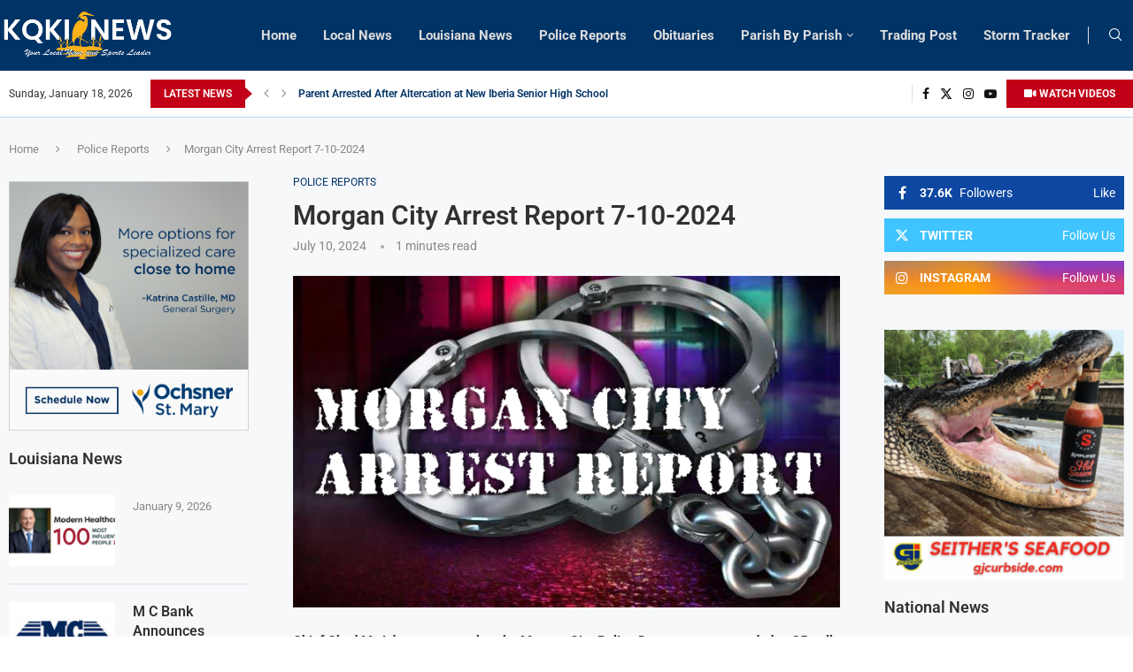

--- FILE ---
content_type: text/html; charset=UTF-8
request_url: https://kqkinews.com/morgan-city-arrest-report-7-10-2024/
body_size: 35344
content:
<!DOCTYPE html>
<html lang="en-US" itemscope itemtype="https://schema.org/BlogPosting" itemscope itemtype="https://schema.org/BlogPosting">
<head>
    <meta charset="UTF-8">
    <meta http-equiv="X-UA-Compatible" content="IE=edge">
    <meta name="viewport" content="width=device-width, initial-scale=1">
    <link rel="profile" href="https://gmpg.org/xfn/11"/>
    <link rel="alternate" type="application/rss+xml" title="KQKI News RSS Feed"
          href="https://kqkinews.com/feed/"/>
    <link rel="alternate" type="application/atom+xml" title="KQKI News Atom Feed"
          href="https://kqkinews.com/feed/atom/"/>
    <link rel="pingback" href="https://kqkinews.com/xmlrpc.php"/>
    <!--[if lt IE 9]>
	<script src="https://kqkinews.com/wp-content/themes/soledad/js/html5.js"></script>
	<![endif]-->
	
<!-- Soledad OG: 8.7.0 --><link rel="image_src" href="https://kqkinews.com/wp-content/uploads/2024/01/MorganCityArrestReport.png"><meta name="msapplication-TileImage" content="https://kqkinews.com/wp-content/uploads/2024/01/MorganCityArrestReport.png">
<meta property="og:image" content="https://kqkinews.com/wp-content/uploads/2024/01/MorganCityArrestReport.png"><meta property="og:image:secure_url" content="https://kqkinews.com/wp-content/uploads/2024/01/MorganCityArrestReport.png"><meta property="og:image:width" content="693"><meta property="og:image:height" content="420"><meta property="og:image:alt" content="MorganCityArrestReport.png"><meta property="og:image:type" content="image/png"><meta property="og:description" content="Chief Chad M. Adams reports that the Morgan City Police Department responded to 35 calls for service over the last 24-hour reporting period. As a result, the following person(s) were arrested beginning 07/09/2024. Byron Carisse, 37 years of age, Address: Plantation Rd. Thibodaux, La., arrested on 7/8/2024 @ 3:24 P.M. Charges: Fugitive (Lafourche Parish Sheriff’s..."><meta property="og:type" content="article"><meta property="og:locale" content="en_US"><meta property="og:site_name" content="KQKI News"><meta property="og:title" content="Morgan City Arrest Report 7-10-2024"><meta property="og:url" content="https://kqkinews.com/morgan-city-arrest-report-7-10-2024/"><meta property="og:updated_time" content="2024-07-10T09:49:17-05:00">
<meta property="article:published_time" content="2024-07-10T14:49:17+00:00"><meta property="article:modified_time" content="2024-07-10T14:49:17+00:00"><meta property="article:section" content="Police Reports"><meta property="article:author:username" content="KQKInews">
<meta property="twitter:partner" content="ogwp"><meta property="twitter:card" content="summary_large_image"><meta property="twitter:image" content="https://kqkinews.com/wp-content/uploads/2024/01/MorganCityArrestReport.png"><meta property="twitter:image:alt" content="MorganCityArrestReport.png"><meta property="twitter:title" content="Morgan City Arrest Report 7-10-2024"><meta property="twitter:description" content="Chief Chad M. Adams reports that the Morgan City Police Department responded to 35 calls for service over the last 24-hour reporting period. As a result, the following person(s) were arrested..."><meta property="twitter:url" content="https://kqkinews.com/morgan-city-arrest-report-7-10-2024/">
<meta itemprop="image" content="https://kqkinews.com/wp-content/uploads/2024/01/MorganCityArrestReport.png"><meta itemprop="name" content="Morgan City Arrest Report 7-10-2024"><meta itemprop="description" content="Chief Chad M. Adams reports that the Morgan City Police Department responded to 35 calls for service over the last 24-hour reporting period. As a result, the following person(s) were arrested beginning 07/09/2024. Byron Carisse, 37 years of age, Address: Plantation Rd. Thibodaux, La., arrested on 7/8/2024 @ 3:24 P.M. Charges: Fugitive (Lafourche Parish Sheriff’s..."><meta itemprop="datePublished" content="2024-07-10T14:49:17+00:00"><meta itemprop="dateModified" content="2024-07-10T14:49:17+00:00"><meta itemprop="author" content="KQKInews">
<meta property="profile:username" content="KQKInews">
<!-- /Soledad OG -->

<title>Morgan City Arrest Report 7-10-2024 &#8211; KQKI News</title>
<script>crudScriptURL="https://kqkinews.com/wp-admin/admin-ajax.php"</script><meta name='robots' content='max-image-preview:large' />
<link rel='dns-prefetch' href='//fonts.googleapis.com' />
<link rel="alternate" type="application/rss+xml" title="KQKI News &raquo; Feed" href="https://kqkinews.com/feed/" />
<link rel="alternate" type="application/rss+xml" title="KQKI News &raquo; Comments Feed" href="https://kqkinews.com/comments/feed/" />
<link rel="alternate" title="oEmbed (JSON)" type="application/json+oembed" href="https://kqkinews.com/wp-json/oembed/1.0/embed?url=https%3A%2F%2Fkqkinews.com%2Fmorgan-city-arrest-report-7-10-2024%2F" />
<link rel="alternate" title="oEmbed (XML)" type="text/xml+oembed" href="https://kqkinews.com/wp-json/oembed/1.0/embed?url=https%3A%2F%2Fkqkinews.com%2Fmorgan-city-arrest-report-7-10-2024%2F&#038;format=xml" />
<style id='wp-img-auto-sizes-contain-inline-css' type='text/css'>img:is([sizes=auto i],[sizes^="auto," i]){contain-intrinsic-size:3000px 1500px}</style>
<link data-optimized="1" rel='stylesheet' id='penci-folding-css' href='https://kqkinews.com/wp-content/litespeed/css/edab7ed653b459a9871d11664cdb3e65.css?ver=95b36' type='text/css' media='all' />
<style id='wp-emoji-styles-inline-css' type='text/css'>img.wp-smiley,img.emoji{display:inline !important;border:none !important;box-shadow:none !important;height:1em !important;width:1em !important;margin:0 .07em !important;vertical-align:-.1em !important;background:0 0 !important;padding:0 !important}</style>
<link data-optimized="1" rel='stylesheet' id='wp-block-library-css' href='https://kqkinews.com/wp-content/litespeed/css/011c6e13bc614a5ec3ff7c760acd2ef6.css?ver=50540' type='text/css' media='all' />
<style id='global-styles-inline-css' type='text/css'>:root{--wp--preset--aspect-ratio--square:1;--wp--preset--aspect-ratio--4-3:4/3;--wp--preset--aspect-ratio--3-4:3/4;--wp--preset--aspect-ratio--3-2:3/2;--wp--preset--aspect-ratio--2-3:2/3;--wp--preset--aspect-ratio--16-9:16/9;--wp--preset--aspect-ratio--9-16:9/16;--wp--preset--color--black:#000;--wp--preset--color--cyan-bluish-gray:#abb8c3;--wp--preset--color--white:#fff;--wp--preset--color--pale-pink:#f78da7;--wp--preset--color--vivid-red:#cf2e2e;--wp--preset--color--luminous-vivid-orange:#ff6900;--wp--preset--color--luminous-vivid-amber:#fcb900;--wp--preset--color--light-green-cyan:#7bdcb5;--wp--preset--color--vivid-green-cyan:#00d084;--wp--preset--color--pale-cyan-blue:#8ed1fc;--wp--preset--color--vivid-cyan-blue:#0693e3;--wp--preset--color--vivid-purple:#9b51e0;--wp--preset--gradient--vivid-cyan-blue-to-vivid-purple:linear-gradient(135deg,#0693e3 0%,#9b51e0 100%);--wp--preset--gradient--light-green-cyan-to-vivid-green-cyan:linear-gradient(135deg,#7adcb4 0%,#00d082 100%);--wp--preset--gradient--luminous-vivid-amber-to-luminous-vivid-orange:linear-gradient(135deg,#fcb900 0%,#ff6900 100%);--wp--preset--gradient--luminous-vivid-orange-to-vivid-red:linear-gradient(135deg,#ff6900 0%,#cf2e2e 100%);--wp--preset--gradient--very-light-gray-to-cyan-bluish-gray:linear-gradient(135deg,#eee 0%,#a9b8c3 100%);--wp--preset--gradient--cool-to-warm-spectrum:linear-gradient(135deg,#4aeadc 0%,#9778d1 20%,#cf2aba 40%,#ee2c82 60%,#fb6962 80%,#fef84c 100%);--wp--preset--gradient--blush-light-purple:linear-gradient(135deg,#ffceec 0%,#9896f0 100%);--wp--preset--gradient--blush-bordeaux:linear-gradient(135deg,#fecda5 0%,#fe2d2d 50%,#6b003e 100%);--wp--preset--gradient--luminous-dusk:linear-gradient(135deg,#ffcb70 0%,#c751c0 50%,#4158d0 100%);--wp--preset--gradient--pale-ocean:linear-gradient(135deg,#fff5cb 0%,#b6e3d4 50%,#33a7b5 100%);--wp--preset--gradient--electric-grass:linear-gradient(135deg,#caf880 0%,#71ce7e 100%);--wp--preset--gradient--midnight:linear-gradient(135deg,#020381 0%,#2874fc 100%);--wp--preset--font-size--small:12px;--wp--preset--font-size--medium:20px;--wp--preset--font-size--large:32px;--wp--preset--font-size--x-large:42px;--wp--preset--font-size--normal:14px;--wp--preset--font-size--huge:42px;--wp--preset--spacing--20:.44rem;--wp--preset--spacing--30:.67rem;--wp--preset--spacing--40:1rem;--wp--preset--spacing--50:1.5rem;--wp--preset--spacing--60:2.25rem;--wp--preset--spacing--70:3.38rem;--wp--preset--spacing--80:5.06rem;--wp--preset--shadow--natural:6px 6px 9px rgba(0,0,0,.2);--wp--preset--shadow--deep:12px 12px 50px rgba(0,0,0,.4);--wp--preset--shadow--sharp:6px 6px 0px rgba(0,0,0,.2);--wp--preset--shadow--outlined:6px 6px 0px -3px #fff,6px 6px #000;--wp--preset--shadow--crisp:6px 6px 0px #000}:where(.is-layout-flex){gap:.5em}:where(.is-layout-grid){gap:.5em}body .is-layout-flex{display:flex}.is-layout-flex{flex-wrap:wrap;align-items:center}.is-layout-flex>:is(*,div){margin:0}body .is-layout-grid{display:grid}.is-layout-grid>:is(*,div){margin:0}:where(.wp-block-columns.is-layout-flex){gap:2em}:where(.wp-block-columns.is-layout-grid){gap:2em}:where(.wp-block-post-template.is-layout-flex){gap:1.25em}:where(.wp-block-post-template.is-layout-grid){gap:1.25em}.has-black-color{color:var(--wp--preset--color--black) !important}.has-cyan-bluish-gray-color{color:var(--wp--preset--color--cyan-bluish-gray) !important}.has-white-color{color:var(--wp--preset--color--white) !important}.has-pale-pink-color{color:var(--wp--preset--color--pale-pink) !important}.has-vivid-red-color{color:var(--wp--preset--color--vivid-red) !important}.has-luminous-vivid-orange-color{color:var(--wp--preset--color--luminous-vivid-orange) !important}.has-luminous-vivid-amber-color{color:var(--wp--preset--color--luminous-vivid-amber) !important}.has-light-green-cyan-color{color:var(--wp--preset--color--light-green-cyan) !important}.has-vivid-green-cyan-color{color:var(--wp--preset--color--vivid-green-cyan) !important}.has-pale-cyan-blue-color{color:var(--wp--preset--color--pale-cyan-blue) !important}.has-vivid-cyan-blue-color{color:var(--wp--preset--color--vivid-cyan-blue) !important}.has-vivid-purple-color{color:var(--wp--preset--color--vivid-purple) !important}.has-black-background-color{background-color:var(--wp--preset--color--black) !important}.has-cyan-bluish-gray-background-color{background-color:var(--wp--preset--color--cyan-bluish-gray) !important}.has-white-background-color{background-color:var(--wp--preset--color--white) !important}.has-pale-pink-background-color{background-color:var(--wp--preset--color--pale-pink) !important}.has-vivid-red-background-color{background-color:var(--wp--preset--color--vivid-red) !important}.has-luminous-vivid-orange-background-color{background-color:var(--wp--preset--color--luminous-vivid-orange) !important}.has-luminous-vivid-amber-background-color{background-color:var(--wp--preset--color--luminous-vivid-amber) !important}.has-light-green-cyan-background-color{background-color:var(--wp--preset--color--light-green-cyan) !important}.has-vivid-green-cyan-background-color{background-color:var(--wp--preset--color--vivid-green-cyan) !important}.has-pale-cyan-blue-background-color{background-color:var(--wp--preset--color--pale-cyan-blue) !important}.has-vivid-cyan-blue-background-color{background-color:var(--wp--preset--color--vivid-cyan-blue) !important}.has-vivid-purple-background-color{background-color:var(--wp--preset--color--vivid-purple) !important}.has-black-border-color{border-color:var(--wp--preset--color--black) !important}.has-cyan-bluish-gray-border-color{border-color:var(--wp--preset--color--cyan-bluish-gray) !important}.has-white-border-color{border-color:var(--wp--preset--color--white) !important}.has-pale-pink-border-color{border-color:var(--wp--preset--color--pale-pink) !important}.has-vivid-red-border-color{border-color:var(--wp--preset--color--vivid-red) !important}.has-luminous-vivid-orange-border-color{border-color:var(--wp--preset--color--luminous-vivid-orange) !important}.has-luminous-vivid-amber-border-color{border-color:var(--wp--preset--color--luminous-vivid-amber) !important}.has-light-green-cyan-border-color{border-color:var(--wp--preset--color--light-green-cyan) !important}.has-vivid-green-cyan-border-color{border-color:var(--wp--preset--color--vivid-green-cyan) !important}.has-pale-cyan-blue-border-color{border-color:var(--wp--preset--color--pale-cyan-blue) !important}.has-vivid-cyan-blue-border-color{border-color:var(--wp--preset--color--vivid-cyan-blue) !important}.has-vivid-purple-border-color{border-color:var(--wp--preset--color--vivid-purple) !important}.has-vivid-cyan-blue-to-vivid-purple-gradient-background{background:var(--wp--preset--gradient--vivid-cyan-blue-to-vivid-purple) !important}.has-light-green-cyan-to-vivid-green-cyan-gradient-background{background:var(--wp--preset--gradient--light-green-cyan-to-vivid-green-cyan) !important}.has-luminous-vivid-amber-to-luminous-vivid-orange-gradient-background{background:var(--wp--preset--gradient--luminous-vivid-amber-to-luminous-vivid-orange) !important}.has-luminous-vivid-orange-to-vivid-red-gradient-background{background:var(--wp--preset--gradient--luminous-vivid-orange-to-vivid-red) !important}.has-very-light-gray-to-cyan-bluish-gray-gradient-background{background:var(--wp--preset--gradient--very-light-gray-to-cyan-bluish-gray) !important}.has-cool-to-warm-spectrum-gradient-background{background:var(--wp--preset--gradient--cool-to-warm-spectrum) !important}.has-blush-light-purple-gradient-background{background:var(--wp--preset--gradient--blush-light-purple) !important}.has-blush-bordeaux-gradient-background{background:var(--wp--preset--gradient--blush-bordeaux) !important}.has-luminous-dusk-gradient-background{background:var(--wp--preset--gradient--luminous-dusk) !important}.has-pale-ocean-gradient-background{background:var(--wp--preset--gradient--pale-ocean) !important}.has-electric-grass-gradient-background{background:var(--wp--preset--gradient--electric-grass) !important}.has-midnight-gradient-background{background:var(--wp--preset--gradient--midnight) !important}.has-small-font-size{font-size:var(--wp--preset--font-size--small) !important}.has-medium-font-size{font-size:var(--wp--preset--font-size--medium) !important}.has-large-font-size{font-size:var(--wp--preset--font-size--large) !important}.has-x-large-font-size{font-size:var(--wp--preset--font-size--x-large) !important}</style>

<style id='classic-theme-styles-inline-css' type='text/css'>/*! This file is auto-generated */
.wp-block-button__link{color:#fff;background-color:#32373c;border-radius:9999px;box-shadow:none;text-decoration:none;padding:calc(.667em + 2px) calc(1.333em + 2px);font-size:1.125em}.wp-block-file__button{background:#32373c;color:#fff;text-decoration:none}</style>
<link data-optimized="1" rel='stylesheet' id='awsm-ead-public-css' href='https://kqkinews.com/wp-content/litespeed/css/cbbaf9fd86270f56d953ddaf8f5e13ec.css?ver=0ece8' type='text/css' media='all' />
<link data-optimized="1" rel='stylesheet' id='contact-form-7-css' href='https://kqkinews.com/wp-content/litespeed/css/011be68ede84e94c3188c9fc5fcf6c12.css?ver=62f12' type='text/css' media='all' />
<link data-optimized="1" rel='stylesheet' id='leaflet-css-css' href='https://kqkinews.com/wp-content/litespeed/css/362646127b17c035e3cbff50efc96f7d.css?ver=72e27' type='text/css' media='all' />
<style id='leaflet-css-inline-css' type='text/css'>.hurricane-card{background:#f7fafd;border:1px solid #e0e7ef;border-radius:12px;box-shadow:0 2px 8px rgba(40,60,100,.07);padding:24px 24px 8px;margin:32px auto;max-width:940px}.hurricane-map-wrap{display:flex;flex-direction:column;align-items:center}#hurricane-legend{display:flex;flex-direction:column;align-items:flex-start;gap:6px;background:#fff;border:1px solid #e0e7ef;padding:18px 24px;margin:18px 0 0;border-radius:9px;font-size:15px;box-shadow:0 1px 4px rgba(80,100,130,.07);max-width:95%;width:95%}#hurricane-legend strong{margin-bottom:6px;color:#17496d}.legend-row{display:flex;align-items:center;gap:8px;margin-bottom:0;min-width:240px}.legend-wind{color:#37f;font-size:14px;margin-left:4px;font-weight:500}#hurricane-legend span.legend-icon{display:inline-block;width:28px;height:28px;vertical-align:middle;background-size:contain;background-position:center;background-repeat:no-repeat;margin-right:5px}#hurricane-legend span.legend-cone{display:inline-block;width:36px;height:16px;vertical-align:middle;background:#37f;opacity:.35;border:1px solid #00f;margin-right:6px;border-radius:3px}.hurricane-label{margin-right:14px;color:#274060;font-weight:500;letter-spacing:.01em}.hurricane-map{width:100%;max-width:860px;height:400px;border:1px solid #e0e7ef;border-radius:8px;box-shadow:0 2px 6px rgba(40,60,100,.06)}.storm-list-section{margin:24px 0 0;background:#fff;border:1px solid #e0e7ef;border-radius:9px;box-shadow:0 1px 4px rgba(80,100,130,.07);padding:18px 20px;max-width:95%;width:95%}.storm-list-section .storm-list-title{font-weight:600;color:#17496d;margin-bottom:10px;font-size:17px}.storm-list-item{padding:10px 0;cursor:pointer;border-bottom:1px solid #e0e7ef;transition:background .1s;font-size:15px}.storm-list-item:last-child{border-bottom:none}.storm-list-item:hover{background:#f0f6ff}.storm-list-name{color:#274060;font-weight:500}.storm-list-meta{color:#37f;font-size:13px;margin-left:7px}@media (max-width:900px){.hurricane-card{max-width:100%;padding:10px 2vw 2vw}.hurricane-map{max-width:98vw}#hurricane-legend{font-size:14px;max-width:95%;width:95%}.legend-wind{font-size:13px}.legend-row{min-width:0}.storm-list-section{max-width:95%;padding:12px 3vw;width:95%}}</style>
<link data-optimized="1" rel='stylesheet' id='nws-weather-alerts-style-css' href='https://kqkinews.com/wp-content/litespeed/css/ec5b6922c356dd5ed902a2769636e959.css?ver=8f4de' type='text/css' media='all' />
<link data-optimized="1" rel='stylesheet' id='wordpress-file-upload-style-css' href='https://kqkinews.com/wp-content/litespeed/css/0b8f5febc81eaded10e87d99f3f1b06e.css?ver=b0581' type='text/css' media='all' />
<link data-optimized="1" rel='stylesheet' id='wordpress-file-upload-style-safe-css' href='https://kqkinews.com/wp-content/litespeed/css/667cfce99c89a8150528b3841260a744.css?ver=52420' type='text/css' media='all' />
<link data-optimized="1" rel='stylesheet' id='wordpress-file-upload-adminbar-style-css' href='https://kqkinews.com/wp-content/litespeed/css/8162ea8f45324b1dec97379d86b2dcb5.css?ver=dc454' type='text/css' media='all' />
<link data-optimized="1" rel='stylesheet' id='jquery-ui-css-css' href='https://kqkinews.com/wp-content/litespeed/css/be5001724ba18af5e3535a23ee5757af.css?ver=63af5' type='text/css' media='all' />
<link data-optimized="1" rel='stylesheet' id='jquery-ui-timepicker-addon-css-css' href='https://kqkinews.com/wp-content/litespeed/css/fb7fcadfe6eafbc3a50c350edbad124f.css?ver=0c23a' type='text/css' media='all' />
<link data-optimized="1" rel='stylesheet' id='daln-general-css' href='https://kqkinews.com/wp-content/litespeed/css/10c602f71c10cb8bbaed476ed4c11582.css?ver=8d1cf' type='text/css' media='all' />
<link data-optimized="1" rel='stylesheet' id='penci-fonts-css' href='https://kqkinews.com/wp-content/litespeed/css/e98220436a98162513ce34b7e8e13b45.css?ver=13b45' type='text/css' media='' />
<link data-optimized="1" rel='stylesheet' id='penci-main-style-css' href='https://kqkinews.com/wp-content/litespeed/css/3bb99724f102eeea63538eb236da1f8d.css?ver=e9416' type='text/css' media='all' />
<link data-optimized="1" rel='stylesheet' id='penci-swiper-bundle-css' href='https://kqkinews.com/wp-content/litespeed/css/533c9cfeb868c536fc86f40c3cf7c688.css?ver=23b9d' type='text/css' media='all' />
<link data-optimized="1" rel='stylesheet' id='penci-font-awesomeold-css' href='https://kqkinews.com/wp-content/litespeed/css/736f16cafe5fc101c64ca61d1166ebd4.css?ver=9842d' type='text/css' media='all' />
<link data-optimized="1" rel='stylesheet' id='penci_icon-css' href='https://kqkinews.com/wp-content/litespeed/css/c7f19563fbf3208d8da3a066d1a82a7a.css?ver=845ae' type='text/css' media='all' />
<link data-optimized="1" rel='stylesheet' id='penci_style-css' href='https://kqkinews.com/wp-content/litespeed/css/8252239ee1149f33588ded34f5ce12a4.css?ver=69b1a' type='text/css' media='all' />
<link data-optimized="1" rel='stylesheet' id='penci_social_counter-css' href='https://kqkinews.com/wp-content/litespeed/css/57addf4aa0a56bf17d5e359c6367372a.css?ver=d7f29' type='text/css' media='all' />
<link data-optimized="1" rel='stylesheet' id='penci-header-builder-fonts-css' href='https://kqkinews.com/wp-content/litespeed/css/e98220436a98162513ce34b7e8e13b45.css?ver=13b45' type='text/css' media='all' />
<link data-optimized="1" rel='stylesheet' id='elementor-icons-css' href='https://kqkinews.com/wp-content/litespeed/css/9ba7ac20cdc52fcb42c43f33c286b5b0.css?ver=57bd6' type='text/css' media='all' />
<link data-optimized="1" rel='stylesheet' id='elementor-frontend-css' href='https://kqkinews.com/wp-content/litespeed/css/20db1cae65c961283ff084b0d1a27d31.css?ver=e1526' type='text/css' media='all' />
<link data-optimized="1" rel='stylesheet' id='swiper-css' href='https://kqkinews.com/wp-content/litespeed/css/e6d831e44ea7b1d5eefdd8954e07b2e6.css?ver=2efe9' type='text/css' media='all' />
<link data-optimized="1" rel='stylesheet' id='e-swiper-css' href='https://kqkinews.com/wp-content/litespeed/css/1711a4785dd57c70a5effdb92964b2bd.css?ver=996a6' type='text/css' media='all' />
<link data-optimized="1" rel='stylesheet' id='elementor-post-7-css' href='https://kqkinews.com/wp-content/litespeed/css/06a896ca740caff518ef0c9acd338491.css?ver=986d7' type='text/css' media='all' />
<link data-optimized="1" rel='stylesheet' id='e-popup-style-css' href='https://kqkinews.com/wp-content/litespeed/css/1fa6835076345b6cb7a04580b08becd0.css?ver=ed3e1' type='text/css' media='all' />
<link data-optimized="1" rel='stylesheet' id='elementor-post-1420-css' href='https://kqkinews.com/wp-content/litespeed/css/abb60ecb7cfd134f7a95881f1e128668.css?ver=21227' type='text/css' media='all' />
<link data-optimized="1" rel='stylesheet' id='__EPYT__style-css' href='https://kqkinews.com/wp-content/litespeed/css/28e52b84be1d355bc80fc37706756f8b.css?ver=594a0' type='text/css' media='all' />
<style id='__EPYT__style-inline-css' type='text/css'>.epyt-gallery-thumb{width:33.333%}</style>
<link data-optimized="1" rel='stylesheet' id='google-fonts-1-css' href='https://kqkinews.com/wp-content/litespeed/css/0cc88740cb9d7a5d8835a6024dcec851.css?ver=ec851' type='text/css' media='all' />
<link data-optimized="1" rel='stylesheet' id='elementor-icons-shared-0-css' href='https://kqkinews.com/wp-content/litespeed/css/81763c8b5ca3ece627a156af629245b5.css?ver=99d8c' type='text/css' media='all' />
<link data-optimized="1" rel='stylesheet' id='elementor-icons-fa-solid-css' href='https://kqkinews.com/wp-content/litespeed/css/2dd3190c3c0a60d8c2dfc058ea432e8b.css?ver=21ec5' type='text/css' media='all' />
<link rel="preconnect" href="https://fonts.gstatic.com/" crossorigin><script type="text/javascript" src="https://kqkinews.com/wp-includes/js/jquery/jquery.min.js?ver=3.7.1" id="jquery-core-js"></script>
<script data-optimized="1" type="text/javascript" src="https://kqkinews.com/wp-content/litespeed/js/bebfc02a405422931be5f3f93fd387c2.js?ver=beaeb" id="jquery-migrate-js"></script>
<script data-optimized="1" type="text/javascript" id="wordpress_file_upload_script-js-extra">var AdminParams={"WFU_PROACTIVE":"1"}</script>
<script data-optimized="1" type="text/javascript" src="https://kqkinews.com/wp-content/litespeed/js/6fd67eaed02a19ac222f641bb9619285.js?ver=23557" id="wordpress_file_upload_script-js"></script>
<script data-optimized="1" type="text/javascript" src="https://kqkinews.com/wp-content/litespeed/js/0cec88fd2a573606a5fdc2d1d436c1b1.js?ver=0f5c4" id="jquery-ui-core-js"></script>
<script data-optimized="1" type="text/javascript" src="https://kqkinews.com/wp-content/litespeed/js/e07cb4eaa424b3b3799f4e4015f032ce.js?ver=174ce" id="jquery-ui-datepicker-js"></script>
<script data-optimized="1" type="text/javascript" id="jquery-ui-datepicker-js-after">jQuery(function(jQuery){jQuery.datepicker.setDefaults({"closeText":"Close","currentText":"Today","monthNames":["January","February","March","April","May","June","July","August","September","October","November","December"],"monthNamesShort":["Jan","Feb","Mar","Apr","May","Jun","Jul","Aug","Sep","Oct","Nov","Dec"],"nextText":"Next","prevText":"Previous","dayNames":["Sunday","Monday","Tuesday","Wednesday","Thursday","Friday","Saturday"],"dayNamesShort":["Sun","Mon","Tue","Wed","Thu","Fri","Sat"],"dayNamesMin":["S","M","T","W","T","F","S"],"dateFormat":"MM d, yy","firstDay":1,"isRTL":!1})})</script>
<script data-optimized="1" type="text/javascript" src="https://kqkinews.com/wp-content/litespeed/js/9f3ecb8209a4dd45c45dab8aa992e722.js?ver=3dce6" id="jquery-ui-timepicker-addon-js-js"></script>
<script data-optimized="1" type="text/javascript" src="https://kqkinews.com/wp-content/litespeed/js/19ddb0b1da2bc91b0b8bb0061c4efc16.js?ver=dbaa6" id="daln-momentjs-js" defer="defer" data-wp-strategy="defer"></script>
<script data-optimized="1" type="text/javascript" id="dalngeneral-js-before">window.DALN_PARAMETERS={ajaxUrl:"https://kqkinews.com/wp-admin/admin-ajax.php",nonce:"fb879874ea"}</script>
<script data-optimized="1" type="text/javascript" src="https://kqkinews.com/wp-content/litespeed/js/a4d2cadfb041536c09eabb47ae4506a3.js?ver=feec1" id="dalngeneral-js" defer="defer" data-wp-strategy="defer"></script>
<script data-optimized="1" type="text/javascript" id="__ytprefs__-js-extra">var _EPYT_={"ajaxurl":"https://kqkinews.com/wp-admin/admin-ajax.php","security":"3c0bb7677d","gallery_scrolloffset":"20","eppathtoscripts":"https://kqkinews.com/wp-content/plugins/youtube-embed-plus/scripts/","eppath":"https://kqkinews.com/wp-content/plugins/youtube-embed-plus/","epresponsiveselector":"[\"iframe.__youtube_prefs__\",\"iframe[src*='youtube.com']\",\"iframe[src*='youtube-nocookie.com']\",\"iframe[data-ep-src*='youtube.com']\",\"iframe[data-ep-src*='youtube-nocookie.com']\",\"iframe[data-ep-gallerysrc*='youtube.com']\"]","epdovol":"1","version":"14.2.1.2","evselector":"iframe.__youtube_prefs__[src], iframe[src*=\"youtube.com/embed/\"], iframe[src*=\"youtube-nocookie.com/embed/\"]","ajax_compat":"","maxres_facade":"eager","ytapi_load":"light","pause_others":"","stopMobileBuffer":"1","facade_mode":"1","not_live_on_channel":"","vi_active":"","vi_js_posttypes":[]}</script>
<script data-optimized="1" type="text/javascript" src="https://kqkinews.com/wp-content/litespeed/js/0f2ec45635f487cd922736b6c9d6c918.js?ver=d6a16" id="__ytprefs__-js"></script>

<!-- OG: 3.2.4 --><link rel="image_src" href="https://kqkinews.com/wp-content/uploads/2024/01/MorganCityArrestReport.png"><meta name="msapplication-TileImage" content="https://kqkinews.com/wp-content/uploads/2024/01/MorganCityArrestReport.png">
<meta property="og:image" content="https://kqkinews.com/wp-content/uploads/2024/01/MorganCityArrestReport.png"><meta property="og:image:secure_url" content="https://kqkinews.com/wp-content/uploads/2024/01/MorganCityArrestReport.png"><meta property="og:image:width" content="693"><meta property="og:image:height" content="420"><meta property="og:image:alt" content="MorganCityArrestReport.png"><meta property="og:image:type" content="image/png"><meta property="og:description" content="Chief Chad M. Adams reports that the Morgan City Police Department responded to 35 calls for service over the last 24-hour reporting period. As a result, the following person(s) were arrested beginning 07/09/2024. Byron Carisse, 37 years of age, Address: Plantation Rd. Thibodaux, La., arrested on 7/8/2024 @ 3:24 P.M. Charges: Fugitive (Lafourche Parish Sheriff’s..."><meta property="og:type" content="article"><meta property="og:locale" content="en_US"><meta property="og:site_name" content="KQKI News"><meta property="og:title" content="Morgan City Arrest Report 7-10-2024"><meta property="og:url" content="https://kqkinews.com/morgan-city-arrest-report-7-10-2024/"><meta property="og:updated_time" content="2024-07-10T09:49:17-05:00">
<meta property="article:published_time" content="2024-07-10T14:49:17+00:00"><meta property="article:modified_time" content="2024-07-10T14:49:17+00:00"><meta property="article:section" content="Police Reports"><meta property="article:author:username" content="KQKInews">
<meta property="twitter:partner" content="ogwp"><meta property="twitter:card" content="summary_large_image"><meta property="twitter:image" content="https://kqkinews.com/wp-content/uploads/2024/01/MorganCityArrestReport.png"><meta property="twitter:image:alt" content="MorganCityArrestReport.png"><meta property="twitter:title" content="Morgan City Arrest Report 7-10-2024"><meta property="twitter:description" content="Chief Chad M. Adams reports that the Morgan City Police Department responded to 35 calls for service over the last 24-hour reporting period. As a result, the following person(s) were arrested..."><meta property="twitter:url" content="https://kqkinews.com/morgan-city-arrest-report-7-10-2024/">
<meta itemprop="image" content="https://kqkinews.com/wp-content/uploads/2024/01/MorganCityArrestReport.png"><meta itemprop="name" content="Morgan City Arrest Report 7-10-2024"><meta itemprop="description" content="Chief Chad M. Adams reports that the Morgan City Police Department responded to 35 calls for service over the last 24-hour reporting period. As a result, the following person(s) were arrested beginning 07/09/2024. Byron Carisse, 37 years of age, Address: Plantation Rd. Thibodaux, La., arrested on 7/8/2024 @ 3:24 P.M. Charges: Fugitive (Lafourche Parish Sheriff’s..."><meta itemprop="datePublished" content="2024-07-10"><meta itemprop="dateModified" content="2024-07-10T14:49:17+00:00"><meta itemprop="author" content="KQKInews">
<meta property="profile:username" content="KQKInews">
<!-- /OG -->

<link rel="https://api.w.org/" href="https://kqkinews.com/wp-json/" /><link rel="alternate" title="JSON" type="application/json" href="https://kqkinews.com/wp-json/wp/v2/posts/71850" /><link rel="EditURI" type="application/rsd+xml" title="RSD" href="https://kqkinews.com/xmlrpc.php?rsd" />
<meta name="generator" content="WordPress 6.9" />
<meta name="generator" content="Soledad 8.7.0" />
<link rel="canonical" href="https://kqkinews.com/morgan-city-arrest-report-7-10-2024/" />
<link rel='shortlink' href='https://kqkinews.com/?p=71850' />
<!-- FIFU: meta tags for featured image (begin) -->
<meta property="og:image" content="https://kqkinews.com/wp-content/uploads/2024/01/MorganCityArrestReport.png" />
<!-- FIFU: meta tags for featured image (end) -->
<meta name="twitter:image" content="https://kqkinews.com/wp-content/uploads/2024/01/MorganCityArrestReport.png" />
<script>crudScriptURL="https://kqkinews.com/wp-admin/admin-ajax.php"</script><!-- HubSpot WordPress Plugin v11.1.73: embed JS disabled as a portalId has not yet been configured --><style id="penci-custom-style" type="text/css">body{--pcbg-cl:#fff;--pctext-cl:#313131;--pcborder-cl:#dedede;--pcheading-cl:#313131;--pcmeta-cl:#888;--pcaccent-cl:#6eb48c;--pcbody-font:'PT Serif',serif;--pchead-font:'Raleway',sans-serif;--pchead-wei:bold;--pcava_bdr:10px;--pcajs_fvw:470px;--pcajs_fvmw:220px}.single.penci-body-single-style-5 #header,.single.penci-body-single-style-6 #header,.single.penci-body-single-style-10 #header,.single.penci-body-single-style-5 .pc-wrapbuilder-header,.single.penci-body-single-style-6 .pc-wrapbuilder-header,.single.penci-body-single-style-10 .pc-wrapbuilder-header{--pchd-mg:40px}.fluid-width-video-wrapper>div{position:absolute;left:0;right:0;top:0;width:100%;height:100%}.yt-video-place{position:relative;text-align:center}.yt-video-place.embed-responsive .start-video{display:block;top:0;left:0;bottom:0;right:0;position:absolute;transform:none}.yt-video-place.embed-responsive .start-video img{margin:0;padding:0;top:50%;display:inline-block;position:absolute;left:50%;transform:translate(-50%,-50%);width:68px;height:auto}.mfp-bg{top:0;left:0;width:100%;height:100%;z-index:9999999;overflow:hidden;position:fixed;background:#0b0b0b;opacity:.8;filter:alpha(opacity=80)}.mfp-wrap{top:0;left:0;width:100%;height:100%;z-index:9999999;position:fixed;outline:none !important;-webkit-backface-visibility:hidden}body{--pchead-font:'Roboto',sans-serif}body{--pcbody-font:'Roboto',sans-serif}p{line-height:1.8}#navigation .menu>li>a,#navigation ul.menu ul.sub-menu li>a,.navigation ul.menu ul.sub-menu li>a,.penci-menu-hbg .menu li a,#sidebar-nav .menu li a{font-family:'Roboto',sans-serif;font-weight:400}.penci-hide-tagupdated{display:none !important}body,.widget ul li a{font-size:15px}.widget ul li,.widget ol li,.post-entry,p,.post-entry p{font-size:15px;line-height:1.8}.widget ul li,.widget ol li,.post-entry,p,.post-entry p{line-height:1.6}body{--pchead-wei:600}.featured-area.featured-style-42 .item-inner-content,.featured-style-41 .swiper-slide,.slider-40-wrapper .nav-thumb-creative .thumb-container:after,.penci-slider44-t-item:before,.penci-slider44-main-wrapper .item,.featured-area .penci-image-holder,.featured-area .penci-slider4-overlay,.featured-area .penci-slide-overlay .overlay-link,.featured-style-29 .featured-slider-overlay,.penci-slider38-overlay{border-radius:;-webkit-border-radius:}.penci-featured-content-right:before{border-top-right-radius:;border-bottom-right-radius:}.penci-flat-overlay .penci-slide-overlay .penci-mag-featured-content:before{border-bottom-left-radius:;border-bottom-right-radius:}.container-single .post-image{border-radius:;-webkit-border-radius:}.penci-mega-post-inner,.penci-mega-thumbnail .penci-image-holder{border-radius:;-webkit-border-radius:}.penci-magazine-slider .mag-item-1 .mag-meta-child span:after,.penci-magazine-slider .mag-meta-child span:after,.post-box-meta-single>span:before,.standard-top-meta>span:before,.penci-mag-featured-content .feat-meta>span:after,.penci-featured-content .feat-text .feat-meta>span:after,.featured-style-35 .featured-content-excerpt .feat-meta>span:after,.penci-post-box-meta .penci-box-meta span:after,.grid-post-box-meta span:after,.overlay-post-box-meta>div:after{box-sizing:border-box;-webkit-box-sizing:border-box;width:4px;height:4px;border:2px solid;border-radius:2px;transform:translateY(-2px);-webkit-transform:translateY(-2px)}.cat>a.penci-cat-name:after{width:4px;height:4px;box-sizing:border-box;-webkit-box-sizing:border-box;transform:none;border-radius:2px;margin-top:-2px;border-width:2px}#navigation .menu>li>a,#navigation ul.menu ul.sub-menu li>a,.navigation ul.menu ul.sub-menu li>a,.penci-menu-hbg .menu li a,#sidebar-nav .menu li a,#navigation .penci-megamenu .penci-mega-child-categories a,.navigation .penci-megamenu .penci-mega-child-categories a{font-weight:600}body{--pcbg-cl:#f6f8fa}.penci-single-style-7:not(.penci-single-pheader-noimg).penci_sidebar #main article.post,.penci-single-style-3:not(.penci-single-pheader-noimg).penci_sidebar #main article.post{background-color:var(--pcbg-cl)}@media only screen and (max-width:767px){.standard-post-special_wrapper{background:var(--pcbg-cl)}}.wrapper-boxed,.wrapper-boxed.enable-boxed,.home-pupular-posts-title span,.penci-post-box-meta.penci-post-box-grid .penci-post-share-box,.penci-pagination.penci-ajax-more a.penci-ajax-more-button,.woocommerce .woocommerce-product-search input[type=search],.overlay-post-box-meta,.widget ul.side-newsfeed li.featured-news2 .side-item .side-item-text,.widget select,.widget select option,.woocommerce .woocommerce-error,.woocommerce .woocommerce-info,.woocommerce .woocommerce-message,#penci-demobar,#penci-demobar .style-toggle,.grid-overlay-meta .grid-header-box,.header-standard.standard-overlay-meta{background-color:var(--pcbg-cl)}.penci-grid .list-post.list-boxed-post .item>.thumbnail:before{border-right-color:var(--pcbg-cl)}.penci-grid .list-post.list-boxed-post:nth-of-type(2n+2) .item>.thumbnail:before{border-left-color:var(--pcbg-cl)}.editor-styles-wrapper,body{--pcaccent-cl:#036}.penci-menuhbg-toggle:hover .lines-button:after,.penci-menuhbg-toggle:hover .penci-lines:before,.penci-menuhbg-toggle:hover .penci-lines:after,.tags-share-box.tags-share-box-s2 .post-share-plike,.penci-video_playlist .penci-playlist-title,.pencisc-column-2.penci-video_playlist .penci-video-nav .playlist-panel-item,.pencisc-column-1.penci-video_playlist .penci-video-nav .playlist-panel-item,.penci-video_playlist .penci-custom-scroll::-webkit-scrollbar-thumb,.pencisc-button,.post-entry .pencisc-button,.penci-dropcap-box,.penci-dropcap-circle,.penci-login-register input[type=submit]:hover,.penci-ld .penci-ldin:before,.penci-ldspinner>div{background:#036}a,.post-entry .penci-portfolio-filter ul li a:hover,.penci-portfolio-filter ul li a:hover,.penci-portfolio-filter ul li.active a,.post-entry .penci-portfolio-filter ul li.active a,.penci-countdown .countdown-amount,.archive-box h1,.post-entry a,.container.penci-breadcrumb span a:hover,.container.penci-breadcrumb a:hover,.post-entry blockquote:before,.post-entry blockquote cite,.post-entry blockquote .author,.wpb_text_column blockquote:before,.wpb_text_column blockquote cite,.wpb_text_column blockquote .author,.penci-pagination a:hover,ul.penci-topbar-menu>li a:hover,div.penci-topbar-menu>ul>li a:hover,.penci-recipe-heading a.penci-recipe-print,.penci-review-metas .penci-review-btnbuy,.main-nav-social a:hover,.widget-social .remove-circle a:hover i,.penci-recipe-index .cat>a.penci-cat-name,#bbpress-forums li.bbp-body ul.forum li.bbp-forum-info a:hover,#bbpress-forums li.bbp-body ul.topic li.bbp-topic-title a:hover,#bbpress-forums li.bbp-body ul.forum li.bbp-forum-info .bbp-forum-content a,#bbpress-forums li.bbp-body ul.topic p.bbp-topic-meta a,#bbpress-forums .bbp-breadcrumb a:hover,#bbpress-forums .bbp-forum-freshness a:hover,#bbpress-forums .bbp-topic-freshness a:hover,#buddypress ul.item-list li div.item-title a,#buddypress ul.item-list li h4 a,#buddypress .activity-header a:first-child,#buddypress .comment-meta a:first-child,#buddypress .acomment-meta a:first-child,div.bbp-template-notice a:hover,.penci-menu-hbg .menu li a .indicator:hover,.penci-menu-hbg .menu li a:hover,#sidebar-nav .menu li a:hover,.penci-rlt-popup .rltpopup-meta .rltpopup-title:hover,.penci-video_playlist .penci-video-playlist-item .penci-video-title:hover,.penci_list_shortcode li:before,.penci-dropcap-box-outline,.penci-dropcap-circle-outline,.penci-dropcap-regular,.penci-dropcap-bold{color:#036}.penci-home-popular-post ul.slick-dots li button:hover,.penci-home-popular-post ul.slick-dots li.slick-active button,.post-entry blockquote .author span:after,.error-image:after,.error-404 .go-back-home a:after,.penci-header-signup-form,.woocommerce span.onsale,.woocommerce #respond input#submit:hover,.woocommerce a.button:hover,.woocommerce button.button:hover,.woocommerce input.button:hover,.woocommerce nav.woocommerce-pagination ul li span.current,.woocommerce div.product .entry-summary div[itemprop=description]:before,.woocommerce div.product .entry-summary div[itemprop=description] blockquote .author span:after,.woocommerce div.product .woocommerce-tabs #tab-description blockquote .author span:after,.woocommerce #respond input#submit.alt:hover,.woocommerce a.button.alt:hover,.woocommerce button.button.alt:hover,.woocommerce input.button.alt:hover,.pcheader-icon.shoping-cart-icon>a>span,#penci-demobar .buy-button,#penci-demobar .buy-button:hover,.penci-recipe-heading a.penci-recipe-print:hover,.penci-review-metas .penci-review-btnbuy:hover,.penci-review-process span,.penci-review-score-total,#navigation.menu-style-2 ul.menu ul.sub-menu:before,#navigation.menu-style-2 .menu ul ul.sub-menu:before,.penci-go-to-top-floating,.post-entry.blockquote-style-2 blockquote:before,#bbpress-forums #bbp-search-form .button,#bbpress-forums #bbp-search-form .button:hover,.wrapper-boxed .bbp-pagination-links span.current,#bbpress-forums #bbp_reply_submit:hover,#bbpress-forums #bbp_topic_submit:hover,#main .bbp-login-form .bbp-submit-wrapper button[type=submit]:hover,#buddypress .dir-search input[type=submit],#buddypress .groups-members-search input[type=submit],#buddypress button:hover,#buddypress a.button:hover,#buddypress a.button:focus,#buddypress input[type=button]:hover,#buddypress input[type=reset]:hover,#buddypress ul.button-nav li a:hover,#buddypress ul.button-nav li.current a,#buddypress div.generic-button a:hover,#buddypress .comment-reply-link:hover,#buddypress input[type=submit]:hover,#buddypress div.pagination .pagination-links .current,#buddypress div.item-list-tabs ul li.selected a,#buddypress div.item-list-tabs ul li.current a,#buddypress div.item-list-tabs ul li a:hover,#buddypress table.notifications thead tr,#buddypress table.notifications-settings thead tr,#buddypress table.profile-settings thead tr,#buddypress table.profile-fields thead tr,#buddypress table.wp-profile-fields thead tr,#buddypress table.messages-notices thead tr,#buddypress table.forum thead tr,#buddypress input[type=submit]{background-color:#036}.penci-pagination ul.page-numbers li span.current,#comments_pagination span{color:#fff;background:#036;border-color:#036}.footer-instagram h4.footer-instagram-title>span:before,.woocommerce nav.woocommerce-pagination ul li span.current,.penci-pagination.penci-ajax-more a.penci-ajax-more-button:hover,.penci-recipe-heading a.penci-recipe-print:hover,.penci-review-metas .penci-review-btnbuy:hover,.home-featured-cat-content.style-14 .magcat-padding:before,.wrapper-boxed .bbp-pagination-links span.current,#buddypress .dir-search input[type=submit],#buddypress .groups-members-search input[type=submit],#buddypress button:hover,#buddypress a.button:hover,#buddypress a.button:focus,#buddypress input[type=button]:hover,#buddypress input[type=reset]:hover,#buddypress ul.button-nav li a:hover,#buddypress ul.button-nav li.current a,#buddypress div.generic-button a:hover,#buddypress .comment-reply-link:hover,#buddypress input[type=submit]:hover,#buddypress div.pagination .pagination-links .current,#buddypress input[type=submit],form.pc-searchform.penci-hbg-search-form input.search-input:hover,form.pc-searchform.penci-hbg-search-form input.search-input:focus,.penci-dropcap-box-outline,.penci-dropcap-circle-outline{border-color:#036}.woocommerce .woocommerce-error,.woocommerce .woocommerce-info,.woocommerce .woocommerce-message{border-top-color:#036}.penci-slider ol.penci-control-nav li a.penci-active,.penci-slider ol.penci-control-nav li a:hover,.penci-related-carousel .penci-owl-dot.active span,.penci-owl-carousel-slider .penci-owl-dot.active span{border-color:#036;background-color:#036}.woocommerce .woocommerce-message:before,.woocommerce form.checkout table.shop_table .order-total .amount,.woocommerce ul.products li.product .price ins,.woocommerce ul.products li.product .price,.woocommerce div.product p.price ins,.woocommerce div.product span.price ins,.woocommerce div.product p.price,.woocommerce div.product .entry-summary div[itemprop=description] blockquote:before,.woocommerce div.product .woocommerce-tabs #tab-description blockquote:before,.woocommerce div.product .entry-summary div[itemprop=description] blockquote cite,.woocommerce div.product .entry-summary div[itemprop=description] blockquote .author,.woocommerce div.product .woocommerce-tabs #tab-description blockquote cite,.woocommerce div.product .woocommerce-tabs #tab-description blockquote .author,.woocommerce div.product .product_meta>span a:hover,.woocommerce div.product .woocommerce-tabs ul.tabs li.active,.woocommerce ul.cart_list li .amount,.woocommerce ul.product_list_widget li .amount,.woocommerce table.shop_table td.product-name a:hover,.woocommerce table.shop_table td.product-price span,.woocommerce table.shop_table td.product-subtotal span,.woocommerce-cart .cart-collaterals .cart_totals table td .amount,.woocommerce .woocommerce-info:before,.woocommerce div.product span.price,.penci-container-inside.penci-breadcrumb span a:hover,.penci-container-inside.penci-breadcrumb a:hover{color:#036}.standard-content .penci-more-link.penci-more-link-button a.more-link,.penci-readmore-btn.penci-btn-make-button a,.penci-featured-cat-seemore.penci-btn-make-button a{background-color:#036;color:#fff}.penci-vernav-toggle:before{border-top-color:#036;color:#fff}#penci-login-popup:before{opacity:}#navigation,.show-search{background:#036}@media only screen and (min-width:960px){#navigation.header-11>.container{background:#036}}.navigation,.navigation.header-layout-bottom,#navigation,#navigation.header-layout-bottom{border-color:#036}.navigation .menu>li>a,.navigation .menu .sub-menu li a,#navigation .menu>li>a,#navigation .menu .sub-menu li a{color:#ddd}.navigation .menu>li>a:hover,.navigation .menu li.current-menu-item>a,.navigation .menu>li.current_page_item>a,.navigation .menu>li:hover>a,.navigation .menu>li.current-menu-ancestor>a,.navigation .menu>li.current-menu-item>a,.navigation .menu .sub-menu li a:hover,.navigation .menu .sub-menu li.current-menu-item>a,.navigation .sub-menu li:hover>a,#navigation .menu>li>a:hover,#navigation .menu li.current-menu-item>a,#navigation .menu>li.current_page_item>a,#navigation .menu>li:hover>a,#navigation .menu>li.current-menu-ancestor>a,#navigation .menu>li.current-menu-item>a,#navigation .menu .sub-menu li a:hover,#navigation .menu .sub-menu li.current-menu-item>a,#navigation .sub-menu li:hover>a{color:#fff}.navigation ul.menu>li>a:before,.navigation .menu>ul>li>a:before,#navigation ul.menu>li>a:before,#navigation .menu>ul>li>a:before{background:#fff}#navigation.menu-style-3 .menu .sub-menu:after,.navigation.menu-style-3 .menu .sub-menu:after{border-bottom-color:#036}#navigation.menu-style-3 .menu .sub-menu .sub-menu:after,.navigation.menu-style-3 .menu .sub-menu .sub-menu:after{border-right-color:#036}#navigation .menu .sub-menu,#navigation .menu .children,#navigation ul.menu>li.megamenu>ul.sub-menu{background-color:#036}#navigation .menu>li>a,#navigation ul.menu ul.sub-menu li>a,.navigation ul.menu ul.sub-menu li>a,#navigation .penci-megamenu .penci-mega-child-categories a,.navigation .penci-megamenu .penci-mega-child-categories a{text-transform:none}#navigation .penci-megamenu .post-mega-title a{text-transform:uppercase}#navigation ul.menu>li>a,#navigation .menu>ul>li>a{font-size:15px}#navigation .menu .sub-menu li a{color:#fff}#navigation .menu .sub-menu li a:hover,#navigation .menu .sub-menu li.current-menu-item>a,#navigation .sub-menu li:hover>a{color:#f5f5f5}#navigation.menu-style-2 ul.menu ul.sub-menu:before,#navigation.menu-style-2 .menu ul ul.sub-menu:before{background-color:#c20017}.top-search-classes a.cart-contents,.pcheader-icon>a,#navigation .button-menu-mobile,.top-search-classes>a,#navigation #penci-header-bookmark>a{color:#fff}#navigation .button-menu-mobile svg{fill:#fff}.show-search form.pc-searchform input.search-input::-webkit-input-placeholder{color:#fff}.show-search form.pc-searchform input.search-input:-moz-placeholder{color:#fff;opacity:1}.show-search form.pc-searchform input.search-input::-moz-placeholder{color:#fff;opacity:1}.show-search form.pc-searchform input.search-input:-ms-input-placeholder{color:#fff}.penci-search-form form input.search-input::-webkit-input-placeholder{color:#fff}.penci-search-form form input.search-input:-moz-placeholder{color:#fff;opacity:1}.penci-search-form form input.search-input::-moz-placeholder{color:#fff;opacity:1}.penci-search-form form input.search-input:-ms-input-placeholder{color:#fff}.show-search form.pc-searchform input.search-input,.penci-search-form form input.search-input{color:#fff}.show-search a.close-search{color:#fff}.header-search-style-overlay .show-search a.close-search{color:#fff}.header-search-style-default .pcajx-search-loading.show-search .penci-search-form form button:before{border-left-color:#fff}.show-search form.pc-searchform input.search-input::-webkit-input-placeholder{color:#fff}.show-search form.pc-searchform input.search-input:-moz-placeholder{color:#fff;opacity:1}.show-search form.pc-searchform input.search-input::-moz-placeholder{color:#fff;opacity:1}.show-search form.pc-searchform input.search-input:-ms-input-placeholder{color:#fff}.penci-search-form form input.search-input::-webkit-input-placeholder{color:#fff}.penci-search-form form input.search-input:-moz-placeholder{color:#fff;opacity:1}.penci-search-form form input.search-input::-moz-placeholder{color:#fff;opacity:1}.penci-search-form form input.search-input:-ms-input-placeholder{color:#fff}.show-search form.pc-searchform input.search-input,.penci-search-form form input.search-input{color:#fff}.penci-header-signup-form{padding-top:px;padding-bottom:px}.header-social a i,.main-nav-social a{color:#fff}.header-social a:hover i,.main-nav-social a:hover,.penci-menuhbg-toggle:hover .lines-button:after,.penci-menuhbg-toggle:hover .penci-lines:before,.penci-menuhbg-toggle:hover .penci-lines:after{color:#c20017}.penci-slide-overlay .overlay-link,.penci-slider38-overlay,.penci-flat-overlay .penci-slide-overlay .penci-mag-featured-content:before,.slider-40-wrapper .list-slider-creative .item-slider-creative .img-container:before{opacity:}.penci-item-mag:hover .penci-slide-overlay .overlay-link,.featured-style-38 .item:hover .penci-slider38-overlay,.penci-flat-overlay .penci-item-mag:hover .penci-slide-overlay .penci-mag-featured-content:before{opacity:}.penci-featured-content .featured-slider-overlay{opacity:}.slider-40-wrapper .list-slider-creative .item-slider-creative:hover .img-container:before{opacity:}.featured-style-29 .featured-slider-overlay{opacity:}.pc_titlebig_standard a,.header-standard>h2 a{color:#036}.header-standard>h2 a{color:#036}.penci_grid_title a,.penci-grid li .item h2 a,.penci-masonry .item-masonry h2 a,.grid-mixed .mixed-detail h2 a,.overlay-header-box .overlay-title a{text-transform:none}.penci-grid .cat a.penci-cat-name,.penci-masonry .cat a.penci-cat-name,.penci-featured-infor .cat a.penci-cat-name,.grid-mixed .cat a.penci-cat-name,.overlay-header-box .cat a.penci-cat-name{text-transform:uppercase}.penci-featured-infor .penci-entry-title a,.penci-grid li .item h2 a,.penci-masonry .item-masonry h2 a,.grid-mixed .mixed-detail h2 a{color:#036}.penci-featured-infor .penci-entry-title a:hover,.penci-grid li .item h2 a:hover,.penci-masonry .item-masonry h2 a:hover,.grid-mixed .mixed-detail h2 a:hover{color:#c20017}.penci-grid li.typography-style .overlay-typography{opacity:}.penci-grid li.typography-style:hover .overlay-typography{opacity:}.penci-featured-infor .cat>a.penci-cat-name,.penci-standard-cat .cat>a.penci-cat-name,.grid-header-box .cat>a.penci-cat-name,.header-list-style .cat>a.penci-cat-name,.overlay-header-box .cat>a.penci-cat-name,.inner-boxed-2 .cat>a.penci-cat-name,.main-typography .cat>a.penci-cat-name{font-size:12px}.penci-grid li .item h2 a,.penci-masonry .item-masonry h2 a,.penci_grid_title a{font-size:24px}.grid-post-box-meta,.overlay-header-box .overlay-author,.penci-post-box-meta .penci-box-meta,.header-standard .author-post{font-size:12px}@media only screen and (min-width:768px){.penci-grid li.list-post .item>.thumbnail,.home-featured-cat-content.style-6 .mag-post-box.first-post .magcat-thumb{width:40%}.penci-grid li.list-post .item .content-list-right,.home-featured-cat-content.style-6 .mag-post-box.first-post .magcat-detail{width:60%}}.penci-sidebar-content .widget,.penci-sidebar-content.pcsb-boxed-whole{margin-bottom:40px}.penci-sidebar-content .penci-border-arrow .inner-arrow{text-transform:none}.penci-sidebar-content .penci-border-arrow .inner-arrow{font-size:18px}#footer-copyright *{font-size:12px}#footer-copyright *{font-style:normal}#widget-area{background-color:#153d66}.footer-widget-wrapper,.footer-widget-wrapper .widget.widget_categories ul li,.footer-widget-wrapper .widget.widget_archive ul li,.footer-widget-wrapper .widget input[type=text],.footer-widget-wrapper .widget input[type=email],.footer-widget-wrapper .widget input[type=date],.footer-widget-wrapper .widget input[type=number],.footer-widget-wrapper .widget input[type=search]{color:#fff}.footer-widget-wrapper .widget ul li,.footer-widget-wrapper .widget ul ul,.footer-widget-wrapper .widget input[type=text],.footer-widget-wrapper .widget input[type=email],.footer-widget-wrapper .widget input[type=date],.footer-widget-wrapper .widget input[type=number],.footer-widget-wrapper .widget input[type=search]{border-color:#254566}.footer-widget-wrapper .widget .widget-title{color:#fff}.footer-widget-wrapper .widget .widget-title .inner-arrow{border-color:#254566}.footer-widget-wrapper a,.footer-widget-wrapper .widget ul.side-newsfeed li .side-item .side-item-text h4 a,.footer-widget-wrapper .widget a,.footer-widget-wrapper .widget-social a i,.footer-widget-wrapper .widget-social a span,.footer-widget-wrapper .widget ul.side-newsfeed li .side-item .side-item-text .side-item-meta a{color:#fff}.footer-widget-wrapper .widget-social a:hover i{color:#fff}.footer-widget-wrapper .penci-tweets-widget-content .icon-tweets,.footer-widget-wrapper .penci-tweets-widget-content .tweet-intents a,.footer-widget-wrapper .penci-tweets-widget-content .tweet-intents span:after,.footer-widget-wrapper .widget ul.side-newsfeed li .side-item .side-item-text h4 a:hover,.footer-widget-wrapper .widget a:hover,.footer-widget-wrapper .widget-social a:hover span,.footer-widget-wrapper a:hover,.footer-widget-wrapper .widget-social.remove-circle a:hover i,.footer-widget-wrapper .widget ul.side-newsfeed li .side-item .side-item-text .side-item-meta a:hover{color:#fff}.footer-widget-wrapper .widget .tagcloud a:hover,.footer-widget-wrapper .widget-social a:hover i,.footer-widget-wrapper .mc4wp-form input[type=submit]:hover,.footer-widget-wrapper .widget input[type=submit]:hover,.footer-widget-wrapper .penci-user-logged-in .penci-user-action-links a:hover,.footer-widget-wrapper .widget button[type=submit]:hover{color:#fff;background-color:#fff;border-color:#fff}.footer-widget-wrapper .about-widget .about-me-heading:before{border-color:#fff}.footer-widget-wrapper .penci-tweets-widget-content .tweet-intents-inner:before,.footer-widget-wrapper .penci-tweets-widget-content .tweet-intents-inner:after{background-color:#fff}.footer-widget-wrapper .penci-owl-carousel.penci-tweets-slider .penci-owl-dots .penci-owl-dot.active span,.footer-widget-wrapper .penci-owl-carousel.penci-tweets-slider .penci-owl-dots .penci-owl-dot:hover span{border-color:#fff;background:#fff}#footer-section,.penci-footer-social-moved{background-color:#036}#footer-section a{color:#fff}.penci-user-logged-in .penci-user-action-links a,.penci-login-register input[type=submit],.widget input[type=submit],.widget button[type=submit],.contact-form input[type=submit],#respond #submit,.wpcf7 input[type=submit],.widget_wysija input[type=submit],div.wpforms-container .wpforms-form.wpforms-form input[type=submit],div.wpforms-container .wpforms-form.wpforms-form button[type=submit],div.wpforms-container .wpforms-form.wpforms-form .wpforms-page-button,.mc4wp-form input[type=submit]{background-color:#036}.pcdark-mode .penci-user-logged-in .penci-user-action-links a,.pcdark-mode .penci-login-register input[type=submit],.pcdark-mode .widget input[type=submit],.pcdark-mode .widget button[type=submit],.pcdark-mode .contact-form input[type=submit],.pcdark-mode #respond #submit,.pcdark-mode .wpcf7 input[type=submit],.pcdark-mode .widget_wysija input[type=submit],.pcdark-mode div.wpforms-container .wpforms-form.wpforms-form input[type=submit],.pcdark-mode div.wpforms-container .wpforms-form.wpforms-form button[type=submit],.pcdark-mode div.wpforms-container .wpforms-form.wpforms-form .wpforms-page-button,.pcdark-mode .mc4wp-form input[type=submit]{background-color:#036}.penci-user-logged-in .penci-user-action-links a,.penci-login-register input[type=submit],.widget input[type=submit],.widget button[type=submit],.contact-form input[type=submit],#respond #submit,.wpcf7 input[type=submit],.widget_wysija input[type=submit],div.wpforms-container .wpforms-form.wpforms-form input[type=submit],div.wpforms-container .wpforms-form.wpforms-form button[type=submit],div.wpforms-container .wpforms-form.wpforms-form .wpforms-page-button,.mc4wp-form input[type=submit]{color:#fff}.pcdark-mode .penci-user-logged-in .penci-user-action-links a,.pcdark-mode .penci-login-register input[type=submit],.pcdark-mode .widget input[type=submit],.pcdark-mode .widget button[type=submit],.pcdark-mode .contact-form input[type=submit],.pcdark-mode #respond #submit,.pcdark-mode .wpcf7 input[type=submit],.pcdark-mode .widget_wysija input[type=submit],.pcdark-mode div.wpforms-container .wpforms-form.wpforms-form input[type=submit],.pcdark-mode div.wpforms-container .wpforms-form.wpforms-form button[type=submit],.pcdark-mode div.wpforms-container .wpforms-form.wpforms-form .wpforms-page-button,.pcdark-mode .mc4wp-form input[type=submit]{color:#fff}.wp-block-search .wp-block-search__button svg{fill:#fff}.penci-user-logged-in .penci-user-action-links a:hover,.penci-login-register input[type=submit]:hover,.footer-widget-wrapper .widget button[type=submit]:hover,.footer-widget-wrapper .mc4wp-form input[type=submit]:hover,.footer-widget-wrapper .widget input[type=submit]:hover,.widget input[type=submit]:hover,.widget button[type=submit]:hover,.contact-form input[type=submit]:hover,#respond #submit:hover,.wpcf7 input[type=submit]:hover,.widget_wysija input[type=submit]:hover,div.wpforms-container .wpforms-form.wpforms-form input[type=submit]:hover,div.wpforms-container .wpforms-form.wpforms-form button[type=submit]:hover,div.wpforms-container .wpforms-form.wpforms-form .wpforms-page-button:hover,.mc4wp-form input[type=submit]:hover{background-color:#153d66}.container-single .single-post-title{text-transform:none}@media only screen and (min-width:769px){.container-single .single-post-title{font-size:30px}}.container-single .cat a.penci-cat-name{text-transform:uppercase}.list-post .header-list-style:after,.grid-header-box:after,.penci-overlay-over .overlay-header-box:after,.home-featured-cat-content .first-post .magcat-detail .mag-header:after{content:none}.list-post .header-list-style,.grid-header-box,.penci-overlay-over .overlay-header-box,.home-featured-cat-content .first-post .magcat-detail .mag-header{padding-bottom:0}.header-standard-wrapper,.penci-author-img-wrapper .author{justify-content:start}.penci-body-single-style-16 .container.penci-breadcrumb,.penci-body-single-style-11 .penci-breadcrumb,.penci-body-single-style-12 .penci-breadcrumb,.penci-body-single-style-14 .penci-breadcrumb,.penci-body-single-style-16 .penci-breadcrumb,.penci-body-single-style-17 .penci-breadcrumb,.penci-body-single-style-18 .penci-breadcrumb,.penci-body-single-style-19 .penci-breadcrumb,.penci-body-single-style-22 .container.penci-breadcrumb,.penci-body-single-style-22 .container-single .header-standard,.penci-body-single-style-22 .container-single .post-box-meta-single,.penci-single-style-12 .container.penci-breadcrumb,.penci-body-single-style-11 .container.penci-breadcrumb,.penci-single-style-21 .single-breadcrumb,.penci-single-style-6 .single-breadcrumb,.penci-single-style-5 .single-breadcrumb,.penci-single-style-4 .single-breadcrumb,.penci-single-style-3 .single-breadcrumb,.penci-single-style-9 .single-breadcrumb,.penci-single-style-7 .single-breadcrumb{text-align:left}.penci-single-style-12 .container.penci-breadcrumb,.penci-body-single-style-11 .container.penci-breadcrumb,.container-single .header-standard,.container-single .post-box-meta-single{text-align:left}.rtl .container-single .header-standard,.rtl .container-single .post-box-meta-single{text-align:right}.container-single .post-pagination h5{text-transform:none}#respond h3.comment-reply-title span:before,#respond h3.comment-reply-title span:after,.post-box-title:before,.post-box-title:after{content:none;display:none}.container-single .item-related h3 a{text-transform:none}.post-entry.blockquote-style-2 blockquote{background-color:#ededed}.home-featured-cat-content .mag-photo .mag-overlay-photo{opacity:}.home-featured-cat-content .mag-photo:hover .mag-overlay-photo{opacity:}.inner-item-portfolio:hover .penci-portfolio-thumbnail a:after{opacity:}.penci-menuhbg-toggle{width:18px}.penci-menuhbg-toggle .penci-menuhbg-inner{height:18px}.penci-menuhbg-toggle .penci-lines,.penci-menuhbg-wapper{width:18px}.penci-menuhbg-toggle .lines-button{top:8px}.penci-menuhbg-toggle .penci-lines:before{top:5px}.penci-menuhbg-toggle .penci-lines:after{top:-5px}.penci-menuhbg-toggle:hover .lines-button:after,.penci-menuhbg-toggle:hover .penci-lines:before,.penci-menuhbg-toggle:hover .penci-lines:after{transform:translateX(28px)}.penci-menuhbg-toggle .lines-button.penci-hover-effect{left:-28px}.penci-menu-hbg-inner .penci-hbg_sitetitle{font-size:18px}.penci-menu-hbg-inner .penci-hbg_desc{font-size:14px}.penci-menu-hbg{width:330px}.penci-menu-hbg.penci-menu-hbg-left{transform:translateX(-330px);-webkit-transform:translateX(-330px);-moz-transform:translateX(-330px)}.penci-menu-hbg.penci-menu-hbg-right{transform:translateX(330px);-webkit-transform:translateX(330px);-moz-transform:translateX(330px)}.penci-menuhbg-open .penci-menu-hbg.penci-menu-hbg-left,.penci-vernav-poleft.penci-menuhbg-open .penci-vernav-toggle{left:330px}@media only screen and (min-width:961px){.penci-vernav-enable.penci-vernav-poleft .wrapper-boxed,.penci-vernav-enable.penci-vernav-poleft .pencipdc_podcast.pencipdc_dock_player{padding-left:330px}.penci-vernav-enable.penci-vernav-poright .wrapper-boxed,.penci-vernav-enable.penci-vernav-poright .pencipdc_podcast.pencipdc_dock_player{padding-right:330px}.penci-vernav-enable .is-sticky #navigation{width:calc(100% - 330px)}}@media only screen and (min-width:961px){.penci-vernav-enable .penci_is_nosidebar .wp-block-image.alignfull,.penci-vernav-enable .penci_is_nosidebar .wp-block-cover-image.alignfull,.penci-vernav-enable .penci_is_nosidebar .wp-block-cover.alignfull,.penci-vernav-enable .penci_is_nosidebar .wp-block-gallery.alignfull,.penci-vernav-enable .penci_is_nosidebar .alignfull{margin-left:calc(50% - 50vw + 165px);width:calc(100vw - 330px)}}.penci-vernav-poright.penci-menuhbg-open .penci-vernav-toggle{right:330px}@media only screen and (min-width:961px){.penci-vernav-enable.penci-vernav-poleft .penci-rltpopup-left{left:330px}}@media only screen and (min-width:961px){.penci-vernav-enable.penci-vernav-poright .penci-rltpopup-right{right:330px}}@media only screen and (max-width:1500px) and (min-width:961px){.penci-vernav-enable .container{max-width:100%;max-width:calc(100% - 30px)}.penci-vernav-enable .container.home-featured-boxes{display:block}.penci-vernav-enable .container.home-featured-boxes:before,.penci-vernav-enable .container.home-featured-boxes:after{content:"";display:table;clear:both}}.widget ul li,.post-entry,p,.post-entry p{text-align:left}.penci-block-vc .penci-border-arrow .inner-arrow{text-transform:none}.penci-block-vc .penci-border-arrow .inner-arrow{font-size:18px}body{--pcdm_btnbg:rgba(0,0,0,.1);--pcdm_btnd:#666;--pcdm_btndbg:#fff;--pcdm_btnn:var(--pctext-cl);--pcdm_btnnbg:var(--pcbg-cl)}body.pcdm-enable{--pcbg-cl:#000;--pcbg-l-cl:#1a1a1a;--pcbg-d-cl:#000;--pctext-cl:#fff;--pcborder-cl:#313131;--pcborders-cl:#3c3c3c;--pcheading-cl:rgba(255,255,255,.9);--pcmeta-cl:#999;--pcl-cl:#fff;--pclh-cl:#036;--pcaccent-cl:#036;background-color:var(--pcbg-cl);color:var(--pctext-cl)}body.pcdark-df.pcdm-enable.pclight-mode{--pcbg-cl:#fff;--pctext-cl:#313131;--pcborder-cl:#dedede;--pcheading-cl:#313131;--pcmeta-cl:#888;--pcaccent-cl:#036}body.pcdm-enable .post-entry.blockquote-style-2 blockquote{background-color:var(--pcbg-cl)}</style>        <link rel="shortcut icon" href="https://kqkinews.com/wp-content/uploads/2023/10/KQKI_K_Favicon.jpg"
              type="image/x-icon"/>
        <link rel="apple-touch-icon" sizes="180x180" href="https://kqkinews.com/wp-content/uploads/2023/10/KQKI_K_Favicon.jpg">
	<script>var penciBlocksArray=[];var portfolioDataJs=portfolioDataJs||[];var PENCILOCALCACHE={};(function(){"use strict";PENCILOCALCACHE={data:{},remove:function(ajaxFilterItem){delete PENCILOCALCACHE.data[ajaxFilterItem]},exist:function(ajaxFilterItem){return PENCILOCALCACHE.data.hasOwnProperty(ajaxFilterItem)&&PENCILOCALCACHE.data[ajaxFilterItem]!==null},get:function(ajaxFilterItem){return PENCILOCALCACHE.data[ajaxFilterItem]},set:function(ajaxFilterItem,cachedData){PENCILOCALCACHE.remove(ajaxFilterItem);PENCILOCALCACHE.data[ajaxFilterItem]=cachedData}}})();function penciBlock(){this.atts_json='';this.content=''}</script>
<script type="application/ld+json">{
    "@context": "https:\/\/schema.org\/",
    "@type": "organization",
    "@id": "#organization",
    "logo": {
        "@type": "ImageObject",
        "url": "https:\/\/kqkinews.com\/wp-content\/uploads\/2023\/10\/KQKI_News_Logo_2023_White_and_Gold_2.png"
    },
    "url": "https:\/\/kqkinews.com\/",
    "name": "KQKI News",
    "description": "Your Local News Leader"
}</script><script type="application/ld+json">{
    "@context": "https:\/\/schema.org\/",
    "@type": "WebSite",
    "name": "KQKI News",
    "alternateName": "Your Local News Leader",
    "url": "https:\/\/kqkinews.com\/"
}</script><script type="application/ld+json">{
    "@context": "https:\/\/schema.org\/",
    "@type": "BlogPosting",
    "headline": "Morgan City Arrest Report 7-10-2024",
    "description": "Chief Chad M. Adams reports that the Morgan City Police Department responded to 35 calls for service over the last 24-hour reporting&hellip;",
    "datePublished": "2024-07-10T09:49:17-05:00",
    "datemodified": "2024-07-10T09:49:17-05:00",
    "mainEntityOfPage": "https:\/\/kqkinews.com\/morgan-city-arrest-report-7-10-2024\/",
    "image": {
        "@type": "ImageObject",
        "url": "https:\/\/kqkinews.com\/wp-content\/uploads\/2024\/01\/MorganCityArrestReport.png",
        "width": 693,
        "height": 420
    },
    "publisher": {
        "@type": "Organization",
        "name": "KQKI News",
        "logo": {
            "@type": "ImageObject",
            "url": "https:\/\/kqkinews.com\/wp-content\/uploads\/2023\/10\/KQKI_News_Logo_2023_White_and_Gold_2.png"
        }
    },
    "author": {
        "@type": "Person",
        "@id": "#person-KQKInews",
        "name": "KQKInews",
        "url": "https:\/\/kqkinews.com\/author\/admin\/"
    }
}</script><script type="application/ld+json">{
    "@context": "https:\/\/schema.org\/",
    "@type": "BreadcrumbList",
    "itemListElement": [
        {
            "@type": "ListItem",
            "position": 1,
            "item": {
                "@id": "https:\/\/kqkinews.com",
                "name": "Home"
            }
        },
        {
            "@type": "ListItem",
            "position": 2,
            "item": {
                "@id": "https:\/\/kqkinews.com\/category\/policereports\/",
                "name": "Police Reports"
            }
        },
        {
            "@type": "ListItem",
            "position": 3,
            "item": {
                "@id": "https:\/\/kqkinews.com\/morgan-city-arrest-report-7-10-2024\/",
                "name": "Morgan City Arrest Report 7-10-2024"
            }
        }
    ]
}</script><meta name="generator" content="Elementor 3.25.9; features: additional_custom_breakpoints, e_optimized_control_loading; settings: css_print_method-external, google_font-enabled, font_display-swap">
			<style>.e-con.e-parent:nth-of-type(n+4):not(.e-lazyloaded):not(.e-no-lazyload),.e-con.e-parent:nth-of-type(n+4):not(.e-lazyloaded):not(.e-no-lazyload) *{background-image:none !important}@media screen and (max-height:1024px){.e-con.e-parent:nth-of-type(n+3):not(.e-lazyloaded):not(.e-no-lazyload),.e-con.e-parent:nth-of-type(n+3):not(.e-lazyloaded):not(.e-no-lazyload) *{background-image:none !important}}@media screen and (max-height:640px){.e-con.e-parent:nth-of-type(n+2):not(.e-lazyloaded):not(.e-no-lazyload),.e-con.e-parent:nth-of-type(n+2):not(.e-lazyloaded):not(.e-no-lazyload) *{background-image:none !important}}</style>
			<style id="penci-header-builder-new-header" type="text/css">.penci-header-image-logo,.penci-header-text-logo{--pchb-logo-title-fw:bold;--pchb-logo-title-fs:normal;--pchb-logo-slogan-fw:bold;--pchb-logo-slogan-fs:normal}.pc-logo-desktop.penci-header-image-logo img{max-height:60px}.penci_navbar_mobile .penci-header-text-logo{--pchb-m-logo-title-fw:bold;--pchb-m-logo-title-fs:normal;--pchb-m-logo-slogan-fw:bold;--pchb-m-logo-slogan-fs:normal}.penci_navbar_mobile .penci-header-image-logo img{max-height:60px}.pb-logo-sidebar-mobile{--pchb-logo-sm-title-fw:bold;--pchb-logo-sm-title-fs:normal;--pchb-logo-sm-slogan-fw:bold;--pchb-logo-sm-slogan-fs:normal}.pc-builder-element.pb-logo-sidebar-mobile img{max-height:60px}.pc-logo-sticky{--pchb-logo-s-title-fw:bold;--pchb-logo-s-title-fs:normal;--pchb-logo-s-slogan-fw:bold;--pchb-logo-s-slogan-fs:normal}.pc-builder-element.pc-logo-sticky.pc-logo img{max-height:60px}.pc-builder-element.pc-main-menu{--pchb-main-menu-font:'Roboto',sans-serif;--pchb-main-menu-fw:bold;--pchb-main-menu-fs:15px;--pchb-main-menu-fs_l2:14px;--pchb-main-menu-tt:none}.pc-builder-element.pc-second-menu{--pchb-second-menu-fs:12px;--pchb-second-menu-fs_l2:12px}.pc-builder-element.pc-third-menu{--pchb-third-menu-fs:12px;--pchb-third-menu-fs_l2:12px}.penci-builder.penci-builder-button.button-1{background-color:#c20017;color:#fff}.penci-builder.penci-builder-button.button-1:hover{background-color:#c16c76;color:#fff}.penci-builder.penci-builder-button.button-2{padding-top:9px;padding-right:20px;padding-bottom:9px;padding-left:20px;background-color:#c20017;color:#fff}.penci-builder.penci-builder-button.button-2:hover{background-color:#036}.penci-builder-mobile-sidebar-nav.penci-menu-hbg{border-width:0;background-color:#036;border-style:solid;color:#fff}.pc-builder-menu.pc-dropdown-menu{--pchb-dd-lv1:14px;--pchb-dd-lv2:14px}.penci-header-builder .penci-builder-element.penci-data-time-format{margin-left:10px;padding-top:0;padding-right:0;padding-bottom:0;padding-left:0}.penci-builder-element.vertical-line-1{margin-right:10px;margin-left:20px}.penci-builder-element.vertical-line-2{margin-right:10px;margin-left:20px}.pc-builder-element.penci-top-search .search-click{margin-right:10px}.pc-builder-element.pc-main-menu .navigation .menu>li>a,.pc-builder-element.pc-main-menu .navigation ul.menu ul.sub-menu a{color:#ddd}.pc-builder-element.pc-main-menu .navigation .menu>li>a:hover,.pc-builder-element.pc-main-menu .navigation .menu>li:hover>a,.pc-builder-element.pc-main-menu .navigation ul.menu ul.sub-menu a:hover{color:#fff}.pc-builder-element.pc-main-menu .navigation .menu li.current-menu-item>a,.pc-builder-element.pc-main-menu .navigation .menu>li.current_page_item>a,.pc-builder-element.pc-main-menu .navigation .menu>li.current-menu-ancestor>a,.pc-builder-element.pc-main-menu .navigation .menu>li.current-menu-item>a{color:#fff}.pc-builder-element.pc-main-menu .navigation ul.menu ul.sub-menu li a{color:#ddd}.pc-builder-element.pc-main-menu .navigation ul.menu ul.sub-menu li a:hover{color:#fff}.pc-builder-element.pc-main-menu .navigation .menu .sub-menu li.current-menu-item>a,.pc-builder-element.pc-main-menu .navigation .menu .sub-menu>li.current_page_item>a,.pc-builder-element.pc-main-menu .navigation .menu .sub-menu>li.current-menu-ancestor>a,.pc-builder-element.pc-main-menu .navigation .menu .sub-menu>li.current-menu-item>a{color:#fff}.pc-builder-element.pc-main-menu .navigation ul.menu>li.megamenu>ul.sub-menu,.pc-builder-element.pc-main-menu .navigation .menu .sub-menu,.pc-builder-element.pc-main-menu .navigation .menu .children{background-color:#036}.pc-builder-element.pc-main-menu .navigation.menu-style-3 .menu .sub-menu:after{border-bottom-color:#036}.pc-builder-element.pc-main-menu .navigation.menu-style-3 .menu .sub-menu .sub-menu:after{border-right-color:#036}.pc-builder-element.pc-main-menu .navigation.menu-style-2 ul.menu ul:before{background-color:#c20017}.penci-builder-element.pc-search-form.pc-search-form-sidebar form.pc-searchform input.search-input{border-color:#264666}.pc-search-form-sidebar form.pc-searchform i,.penci-builder-element.pc-search-form.search-style-icon-button.pc-search-form-sidebar .searchsubmit,.penci-builder-element.pc-search-form.search-style-text-button.pc-search-form-sidebar .searchsubmit{color:#ddd}.penci-builder-element.pc-search-form.search-style-icon-button.pc-search-form-sidebar .searchsubmit:hover,.penci-builder-element.pc-search-form.search-style-text-button.pc-search-form-sidebar .searchsubmit:hover{color:#fff}.penci-builder-element.desktop-social .inner-header-social a,.penci-builder-element.desktop-social .inner-header-social a i{color:#111}.penci-builder-element.desktop-social .inner-header-social a:hover,.penci-builder-element.desktop-social .inner-header-social a:hover i{color:#c20017}.penci-builder-element.mobile-social .penci-social-textaccent.inner-header-social a,.penci-builder-element.mobile-social .penci-social-textaccent.inner-header-social a i{color:#fff}.penci-builder-element.mobile-social .penci-social-textaccent.inner-header-social a:hover,.penci-builder-element.mobile-social .penci-social-textaccent.inner-header-social a:hover i{color:#fff}.penci-builder-button.button-1{font-size:12px}.penci-builder-button.button-2{font-size:12px}.pc-builder-menu.pc-dropdown-menu .menu li a{color:#ddd}.pc-builder-menu.pc-dropdown-menu .menu li a:hover,.pc-builder-menu.pc-dropdown-menu .menu>li.current_page_item>a{color:#fff}.penci-builder.penci-builder-button.button-1{font-weight:700}.penci-builder.penci-builder-button.button-1{font-style:normal}.penci-builder.penci-builder-button.button-2{font-weight:700}.penci-builder.penci-builder-button.button-2{font-style:normal}.penci-builder.penci-builder-button.button-3{font-weight:700}.penci-builder.penci-builder-button.button-3{font-style:normal}.penci-builder.penci-builder-button.button-mobile-1{font-weight:700}.penci-builder.penci-builder-button.button-mobile-1{font-style:normal}.penci-builder.penci-builder-button.button-mobile-2{font-weight:700}.penci-builder.penci-builder-button.button-mobile-2{font-style:normal}.penci-builder-element.penci-data-time-format{font-size:12px}.penci_builder_sticky_header_desktop{border-style:solid}.penci-builder-element.penci-topbar-trending a.penci-topbar-post-title{color:#036}.penci-builder-element.penci-topbar-trending a.penci-topbar-post-title:hover{color:#c20017}.penci-builder-element.penci-topbar-trending .penci-trending-nav a:hover{color:#c20017}.penci-builder-element.penci-topbar-trending .headline-title{background-color:#c20017}.penci-builder-element.penci-topbar-trending .headline-title.nticker-style-4:after{border-bottom-color:#c20017}.penci-builder-element.penci-topbar-trending .headline-title.nticker-style-2:after{border-left-color:#c20017}.penci-builder-element.penci-topbar-trending{max-width:700px}.penci-menu-hbg.penci-builder-mobile-sidebar-nav .menu li,.penci-menu-hbg.penci-builder-mobile-sidebar-nav ul.sub-menu{border-color:#264666}.penci-builder-element.pc-search-form-sidebar{--pcs-s-txt-cl:#ddd}.penci_header.main-builder-header{border-style:solid}.navigation .button-menu-mobile{color:#fff}.navigation .button-menu-mobile svg{fill:#fff}.navigation .button-menu-mobile:hover{color:#fff}.navigation .button-menu-mobile:hover svg{fill:#fff}.header-search-style-showup .pc-wrapbuilder-header .show-search:before{border-bottom-color:#c20017}.header-search-style-showup .pc-wrapbuilder-header .show-search{border-top-color:#c20017}.header-search-style-showup .pc-wrapbuilder-header .show-search form.pc-searchform input.search-input{border-color:#354d66}.pc-wrapbuilder-header{--pchd-sinput-txt:#fff}.header-search-style-overlay .pc-wrapbuilder-header .show-search form.pc-searchform input.search-input{color:#fff}.header-search-style-showup .pc-wrapbuilder-header .show-search form.pc-searchform .searchsubmit{background-color:#fff}.header-search-style-showup .pc-wrapbuilder-header .show-search form.pc-searchform .searchsubmit{color:#111}.header-search-style-overlay .pc-wrapbuilder-header .show-search form.pc-searchform ::placeholder{color:#fff}body.penci-header-preview-layout .wrapper-boxed{min-height:1500px}.penci_header_overlap .penci-desktop-topblock,.penci-desktop-topblock{border-width:0;border-style:solid}.penci_header_overlap .penci-desktop-topbar,.penci-desktop-topbar{border-width:0;border-style:solid}.penci_header_overlap .penci-desktop-midbar,.penci-desktop-midbar{border-width:0;background-color:#036;border-style:solid}.penci_header_overlap .penci-desktop-bottombar,.penci-desktop-bottombar{border-width:0;border-color:#bad9f8;border-style:solid;border-bottom-width:1px}.penci_header_overlap .penci-desktop-bottomblock,.penci-desktop-bottomblock{border-width:0;border-style:solid}.penci_header_overlap .penci-sticky-top,.penci-sticky-top{border-width:0;border-style:solid}.penci_header_overlap .penci-sticky-mid,.penci-sticky-mid{border-width:0;background-color:#036;border-style:solid}.penci_header_overlap .penci-sticky-bottom,.penci-sticky-bottom{border-width:0;border-style:solid}.penci_header_overlap .penci-mobile-topbar,.penci-mobile-topbar{border-width:0;border-style:solid}.penci_header_overlap .penci-mobile-midbar,.penci-mobile-midbar{border-width:0;background-color:#036;border-style:solid}.penci_header_overlap .penci-mobile-bottombar,.penci-mobile-bottombar{border-width:0;border-style:solid}</style><link data-optimized="1" rel='stylesheet' id='fifu-slider-style-css' href='https://kqkinews.com/wp-content/litespeed/css/4b8f688d16f4c0b3673a5592f6adec5a.css?ver=10167' type='text/css' media='all' />
<link data-optimized="1" rel='stylesheet' id='dashicons-css' href='https://kqkinews.com/wp-content/litespeed/css/f0ca484ee1c98303d55f0475fa5e7198.css?ver=9ac34' type='text/css' media='all' />
<link data-optimized="1" rel='stylesheet' id='lightslider-style-css' href='https://kqkinews.com/wp-content/litespeed/css/a6ef4e3e400b26028051566120e5375c.css?ver=5375c' type='text/css' media='all' />
<link data-optimized="1" rel='stylesheet' id='lightgallery-thumb-style-css' href='https://kqkinews.com/wp-content/litespeed/css/87ed161766e214a5a71a45e78cf59f3e.css?ver=59f3e' type='text/css' media='all' />
<link data-optimized="1" rel='stylesheet' id='lightgallery-video-style-css' href='https://kqkinews.com/wp-content/litespeed/css/b84ba2466ac058c64e184c93d2a71bf8.css?ver=71bf8' type='text/css' media='all' />
<link data-optimized="1" rel='stylesheet' id='lightgallery-style-css' href='https://kqkinews.com/wp-content/litespeed/css/7e584fc611747c4266b708593ad6c331.css?ver=6c331' type='text/css' media='all' />
<link data-optimized="1" rel='stylesheet' id='fifu-video-css-css' href='https://kqkinews.com/wp-content/litespeed/css/d8f6e34fdbcd3d1d47c42996fee58cde.css?ver=74497' type='text/css' media='all' />
<style id='fifu-video-css-inline-css' type='text/css'>.fifu_play{position:relative;width:100%;z-index:1000}.fifu_play .fifubtn:hover{background-color:red;opacity:.9}.fifu_play_bg:hover{background-color:red;opacity:.9}.fifu_play .fifubtn{font-size:70px;padding:3px 0 3px 7px}.fifu_play .icon{opacity:.7;color:#fff;background-color:transparent;position:absolute;top:5px;right:5px;font-size:32px}</style>
<link data-optimized="1" rel='stylesheet' id='widget-text-editor-css' href='https://kqkinews.com/wp-content/litespeed/css/033c97d36f37f2bb44fe2f6a52dd0f87.css?ver=6baa3' type='text/css' media='all' />
<link data-optimized="1" rel='stylesheet' id='widget-icon-list-css' href='https://kqkinews.com/wp-content/litespeed/css/66171a6b3fc7edcfdd3f3950b05bd582.css?ver=e0d2f' type='text/css' media='all' />
</head>

<body class="wp-singular post-template-default single single-post postid-71850 single-format-standard wp-theme-soledad penci-disable-desc-collapse soledad-ver-8-7-0 pclight-mode penci-show-pthumb pcmn-drdw-style-slide_down pchds-showup penci-two-sidebar elementor-default elementor-kit-7">
<div id="soledad_wrapper" class="wrapper-boxed header-style-header-6 header-search-style-showup">
	<div class="penci-header-wrap pc-wrapbuilder-header"><div data-builder-slug="new-header" id="pcbdhd_new-header"
     class="pc-wrapbuilder-header-inner penci-builder-id-new-header">
	    <div class="penci_header penci-header-builder penci_builder_sticky_header_desktop shadow-enable">
        <div class="penci_container">
            <div class="penci_stickybar penci_navbar">
				<div class="penci-desktop-sticky-mid penci_container penci-sticky-mid pcmiddle-normal pc-hasel">
    <div class="container container-1400">
        <div class="penci_nav_row">
			
                <div class="penci_nav_col penci_nav_left penci_nav_alignleft">

					    <div class="pc-builder-element pc-logo-sticky pc-logo penci-header-image-logo ">
        <a href="https://kqkinews.com/">
            <img class="penci-mainlogo penci-limg pclogo-cls"                  src="https://kqkinews.com/wp-content/uploads/2023/10/KQKI_News_Logo_2023_White_and_Gold_2.png"
                 alt="KQKI News"
                 width="6212"
                 height="1884">
			        </a>
    </div>

                </div>

				
                <div class="penci_nav_col penci_nav_center penci_nav_aligncenter">

					
                </div>

				
                <div class="penci_nav_col penci_nav_right penci_nav_alignright">

					    <div class="pc-builder-element pc-builder-menu pc-main-menu">
        <nav class="navigation menu-style-2 no-class menu-item-normal " role="navigation"
		     itemscope
             itemtype="https://schema.org/SiteNavigationElement">
			<ul id="menu-menu" class="menu"><li id="menu-item-18" class="menu-item menu-item-type-post_type menu-item-object-page menu-item-home ajax-mega-menu menu-item-18"><a href="https://kqkinews.com/">Home</a></li>
<li id="menu-item-59951" class="menu-item menu-item-type-taxonomy menu-item-object-category ajax-mega-menu menu-item-59951"><a href="https://kqkinews.com/category/localnews/">Local News</a></li>
<li id="menu-item-59952" class="menu-item menu-item-type-taxonomy menu-item-object-category ajax-mega-menu menu-item-59952"><a href="https://kqkinews.com/category/louisiana/">Louisiana News</a></li>
<li id="menu-item-59953" class="menu-item menu-item-type-taxonomy menu-item-object-category current-post-ancestor current-menu-parent current-post-parent ajax-mega-menu menu-item-59953"><a href="https://kqkinews.com/category/policereports/">Police Reports</a></li>
<li id="menu-item-59954" class="menu-item menu-item-type-taxonomy menu-item-object-category ajax-mega-menu menu-item-59954"><a href="https://kqkinews.com/category/obituaries/">Obituaries</a></li>
<li id="menu-item-65801" class="menu-item menu-item-type-custom menu-item-object-custom menu-item-home menu-item-has-children ajax-mega-menu menu-item-65801"><a href="https://kqkinews.com">Parish By Parish</a>
<ul class="sub-menu">
	<li id="menu-item-66072" class="menu-item menu-item-type-post_type menu-item-object-page ajax-mega-menu menu-item-66072"><a href="https://kqkinews.com/kqkinews_assumption/">Assumption Parish</a></li>
	<li id="menu-item-66094" class="menu-item menu-item-type-post_type menu-item-object-page ajax-mega-menu menu-item-66094"><a href="https://kqkinews.com/kqkinews_iberia/">Iberia Parish</a></li>
	<li id="menu-item-66100" class="menu-item menu-item-type-post_type menu-item-object-page ajax-mega-menu menu-item-66100"><a href="https://kqkinews.com/kqkinews_lafourche/">Lafourche Parish</a></li>
	<li id="menu-item-66106" class="menu-item menu-item-type-post_type menu-item-object-page ajax-mega-menu menu-item-66106"><a href="https://kqkinews.com/kqkinews_stmaryparish/">St. Mary Parish</a></li>
	<li id="menu-item-66112" class="menu-item menu-item-type-post_type menu-item-object-page ajax-mega-menu menu-item-66112"><a href="https://kqkinews.com/kqkinews_terrebonne/">Terrebonne Parish</a></li>
</ul>
</li>
<li id="menu-item-71052" class="menu-item menu-item-type-custom menu-item-object-custom ajax-mega-menu menu-item-71052"><a href="https://kqki.com/tradingpost">Trading Post</a></li>
<li id="menu-item-75610" class="menu-item menu-item-type-post_type menu-item-object-page ajax-mega-menu menu-item-75610"><a href="https://kqkinews.com/storm-tracker/">Storm Tracker</a></li>
</ul>        </nav>
    </div>
	<div style=""
     class="penci-builder-element penci-vertical-line vertical-line-1 "></div>
<div id="top-search"
     class="pc-builder-element penci-top-search pcheader-icon top-search-classes ">
    <a href="#" aria-label="Search" class="search-click pc-button-define-customize">
        <i class="penciicon-magnifiying-glass"></i>
    </a>
    <div class="show-search pcbds-showup">
        		            <div class="penci-search-form penci-search-form">
				                <form autocomplete="off" role="search" method="get"
                                                   class="pc-searchform searchform  penci-ajax-search"
                                                   action="https://kqkinews.com/"  data-thumbnail="1" data-price="1" data-post_type="post" data-count="10" data-sku="1" data-symbols_count="3">

					                    <div class="pc-searchform-inner pc-eajxsearch">
						                        <input type="text" class="s search-input" placeholder="Type and hit enter..."
                               value="" name="s"
                               aria-label="Search"
                               title="Type and hit enter..."/>
						                        <button type="submit" class="searchsubmit">
	                            <span>
								Search							</span>
                        </button>
						                    </div>
				
                </form>
								                    <div class="search-results-wrapper">
                        <div class="penci-dropdown-results penci-scroll penci-dropdown penci-search-results">
                            <div class="penci-search-results-wrapper"></div>
                        </div>

						                    </div>
				            </div>
			                <a href="#" aria-label="Close" class="search-click close-search"><i class="penciicon-close-button"></i></a>
    </div>
</div>

                </div>

				        </div>
    </div>
</div>
            </div>
        </div>
    </div>
    <div class="penci_header penci-header-builder main-builder-header  normal no-shadow  ">
		<div class="penci_midbar penci-desktop-midbar penci_container bg-normal pcmiddle-normal pc-hasel">
    <div class="container container-1400">
        <div class="penci_nav_row">
			
                <div class="penci_nav_col penci_nav_left penci_nav_flexleft penci_nav_alignleft">

					    <div class="pc-builder-element pc-logo pc-logo-desktop penci-header-image-logo ">
        <a href="https://kqkinews.com/">
            <img class="penci-mainlogo penci-limg pclogo-cls"                  src="https://kqkinews.com/wp-content/uploads/2023/10/KQKI_News_Logo_2023_White_and_Gold_2.png"
                 alt="KQKI News"
                 width="6212"
                 height="1884">
			        </a>
    </div>

                </div>

				
                <div class="penci_nav_col penci_nav_center penci_nav_flexcenter penci_nav_aligncenter">

					
                </div>

				
                <div class="penci_nav_col penci_nav_right penci_nav_flexright penci_nav_alignright">

					    <div class="pc-builder-element pc-builder-menu pc-main-menu">
        <nav class="navigation menu-style-2 no-class menu-item-normal " role="navigation"
		     itemscope
             itemtype="https://schema.org/SiteNavigationElement">
			<ul id="menu-menu-1" class="menu"><li class="menu-item menu-item-type-post_type menu-item-object-page menu-item-home ajax-mega-menu menu-item-18"><a href="https://kqkinews.com/">Home</a></li>
<li class="menu-item menu-item-type-taxonomy menu-item-object-category ajax-mega-menu menu-item-59951"><a href="https://kqkinews.com/category/localnews/">Local News</a></li>
<li class="menu-item menu-item-type-taxonomy menu-item-object-category ajax-mega-menu menu-item-59952"><a href="https://kqkinews.com/category/louisiana/">Louisiana News</a></li>
<li class="menu-item menu-item-type-taxonomy menu-item-object-category current-post-ancestor current-menu-parent current-post-parent ajax-mega-menu menu-item-59953"><a href="https://kqkinews.com/category/policereports/">Police Reports</a></li>
<li class="menu-item menu-item-type-taxonomy menu-item-object-category ajax-mega-menu menu-item-59954"><a href="https://kqkinews.com/category/obituaries/">Obituaries</a></li>
<li class="menu-item menu-item-type-custom menu-item-object-custom menu-item-home menu-item-has-children ajax-mega-menu menu-item-65801"><a href="https://kqkinews.com">Parish By Parish</a>
<ul class="sub-menu">
	<li class="menu-item menu-item-type-post_type menu-item-object-page ajax-mega-menu menu-item-66072"><a href="https://kqkinews.com/kqkinews_assumption/">Assumption Parish</a></li>
	<li class="menu-item menu-item-type-post_type menu-item-object-page ajax-mega-menu menu-item-66094"><a href="https://kqkinews.com/kqkinews_iberia/">Iberia Parish</a></li>
	<li class="menu-item menu-item-type-post_type menu-item-object-page ajax-mega-menu menu-item-66100"><a href="https://kqkinews.com/kqkinews_lafourche/">Lafourche Parish</a></li>
	<li class="menu-item menu-item-type-post_type menu-item-object-page ajax-mega-menu menu-item-66106"><a href="https://kqkinews.com/kqkinews_stmaryparish/">St. Mary Parish</a></li>
	<li class="menu-item menu-item-type-post_type menu-item-object-page ajax-mega-menu menu-item-66112"><a href="https://kqkinews.com/kqkinews_terrebonne/">Terrebonne Parish</a></li>
</ul>
</li>
<li class="menu-item menu-item-type-custom menu-item-object-custom ajax-mega-menu menu-item-71052"><a href="https://kqki.com/tradingpost">Trading Post</a></li>
<li class="menu-item menu-item-type-post_type menu-item-object-page ajax-mega-menu menu-item-75610"><a href="https://kqkinews.com/storm-tracker/">Storm Tracker</a></li>
</ul>        </nav>
    </div>
	<div style=""
     class="penci-builder-element penci-vertical-line vertical-line-1 "></div>
<div id="top-search"
     class="pc-builder-element penci-top-search pcheader-icon top-search-classes ">
    <a href="#" aria-label="Search" class="search-click pc-button-define-customize">
        <i class="penciicon-magnifiying-glass"></i>
    </a>
    <div class="show-search pcbds-showup">
        		            <div class="penci-search-form penci-search-form">
				                <form autocomplete="off" role="search" method="get"
                                                   class="pc-searchform searchform  penci-ajax-search"
                                                   action="https://kqkinews.com/"  data-thumbnail="1" data-price="1" data-post_type="post" data-count="10" data-sku="1" data-symbols_count="3">

					                    <div class="pc-searchform-inner pc-eajxsearch">
						                        <input type="text" class="s search-input" placeholder="Type and hit enter..."
                               value="" name="s"
                               aria-label="Search"
                               title="Type and hit enter..."/>
						                        <button type="submit" class="searchsubmit">
	                            <span>
								Search							</span>
                        </button>
						                    </div>
				
                </form>
								                    <div class="search-results-wrapper">
                        <div class="penci-dropdown-results penci-scroll penci-dropdown penci-search-results">
                            <div class="penci-search-results-wrapper"></div>
                        </div>

						                    </div>
				            </div>
			                <a href="#" aria-label="Close" class="search-click close-search"><i class="penciicon-close-button"></i></a>
    </div>
</div>

                </div>

				        </div>
    </div>
</div>
<div class="penci_bottombar penci-desktop-bottombar penci_navbar penci_container bg-normal pcmiddle-normal pc-hasel">
    <div class="container container-1400">
        <div class="penci_nav_row">
			
                <div class="penci_nav_col penci_nav_left penci_nav_flexleft penci_nav_alignleft">

					
<div class="penci-builder-element penci-data-time-format ">
	    <span data-format="l, F j, Y"
          class="penci-dtf-normal">Sunday, January 18, 2026</span>
</div>

                </div>

				
                <div class="penci_nav_col penci_nav_center penci_nav_flexcenter penci_nav_alignleft">

					<div class="penci-builder-element pctopbar-item penci-topbar-trending ">
	        <span class="headline-title nticker-style-2 penci-enable-uppercase">Latest News</span>
		        <span class="penci-trending-nav">
			<a class="penci-slider-prev" aria-label="Previous"
               href="#"><i class="penci-faicon fa fa-angle-left" ></i></a>
			<a class="penci-slider-next" aria-label="Next"
               href="#"><i class="penci-faicon fa fa-angle-right" ></i></a>
		</span>
		        <div class="pcdfswiper swiper penci-owl-carousel penci-owl-carousel-slider penci-headline-posts"
             data-auto="true" data-nav="false" data-autotime="3000"
             data-speed="200" data-anim="slideInUp">
            <div class="swiper-wrapper">
				                    <div class="swiper-slide">
                        <a class="penci-topbar-post-title  penci-disable-uppercase"
                           href="https://kqkinews.com/parent-arrested-after-altercation-at-new-iberia-senior-high-school/">Parent Arrested After Altercation at New Iberia Senior High School</a>
                    </div>
				                    <div class="swiper-slide">
                        <a class="penci-topbar-post-title  penci-disable-uppercase"
                           href="https://kqkinews.com/thibodaux-man-arrested-cited-after-illegal-fish-sales-discovered-online/">Thibodaux Man Arrested, Cited After Illegal Fish Sales Discovered Online</a>
                    </div>
				                    <div class="swiper-slide">
                        <a class="penci-topbar-post-title  penci-disable-uppercase"
                           href="https://kqkinews.com/narcotics-investigation-leads-to-arrest-and-seizure-of-drugs-in-morgan-city/">Narcotics Investigation Leads to Arrest and Seizure of Drugs in Morgan...</a>
                    </div>
				                    <div class="swiper-slide">
                        <a class="penci-topbar-post-title  penci-disable-uppercase"
                           href="https://kqkinews.com/scam-alert-fake-you-have-a-warrant-calls-reported-in-st-mary-parish/">Scam Alert: Fake “You Have a Warrant” Calls Reported in St....</a>
                    </div>
				                    <div class="swiper-slide">
                        <a class="penci-topbar-post-title  penci-disable-uppercase"
                           href="https://kqkinews.com/houma-police-department-continues-investigation-into-missing-person-aj-breaux/">Houma Police Department Continues Investigation into Missing Person AJ Breaux</a>
                    </div>
				                    <div class="swiper-slide">
                        <a class="penci-topbar-post-title  penci-disable-uppercase"
                           href="https://kqkinews.com/two-arrested-on-aggravated-animal-cruelty-charges-in-assumption-parish/">Two Arrested on Aggravated Animal Cruelty Charges in Assumption Parish</a>
                    </div>
				                    <div class="swiper-slide">
                        <a class="penci-topbar-post-title  penci-disable-uppercase"
                           href="https://kqkinews.com/baton-rouge-man-arrested-in-ongoing-stalking-and-burglary-investigation/">Baton Rouge Man Arrested in Ongoing Stalking and Burglary Investigation</a>
                    </div>
				                    <div class="swiper-slide">
                        <a class="penci-topbar-post-title  penci-disable-uppercase"
                           href="https://kqkinews.com/woman-flees-custody-during-court-sentencing-in-iberia-parish/">Woman Flees Custody During Court Sentencing in Iberia Parish</a>
                    </div>
				                    <div class="swiper-slide">
                        <a class="penci-topbar-post-title  penci-disable-uppercase"
                           href="https://kqkinews.com/texas-man-arrested-in-assumption-parish-for-felony-dwi/">Texas Man Arrested in Assumption Parish for Felony DWI</a>
                    </div>
				                    <div class="swiper-slide">
                        <a class="penci-topbar-post-title  penci-disable-uppercase"
                           href="https://kqkinews.com/troopers-seek-publics-help-in-iberia-parish-fatal-hit-and-run-investigation/">Troopers Seek Public’s Help in Iberia Parish Fatal Hit-and-Run Investigation</a>
                    </div>
				            </div>
        </div>
	</div>

                </div>

				
                <div class="penci_nav_col penci_nav_right penci_nav_flexright penci_nav_alignright">

					<div style=""
     class="penci-builder-element penci-vertical-line vertical-line-3 "></div>
<div class="header-social desktop-social penci-builder-element">
    <div class="inner-header-social social-icon-style penci-social-simple penci-social-textaccent">
		                <a href="https://www.facebook.com/KQKI953"
                   aria-label="Facebook"  rel="noreferrer"                   target="_blank"><i class="penci-faicon fa fa-facebook" ></i></a>
				                <a href="https://twitter.com/KQKI953"
                   aria-label="Twitter"  rel="noreferrer"                   target="_blank"><i class="penci-faicon penciicon-x-twitter" ></i></a>
				                <a href="https://www.instagram.com/kqki953/"
                   aria-label="Instagram"  rel="noreferrer"                   target="_blank"><i class="penci-faicon fa fa-instagram" ></i></a>
				                <a href="https://www.youtube.com/@KQKINews"
                   aria-label="Youtube"  rel="noreferrer"                   target="_blank"><i class="penci-faicon fa fa-youtube-play" ></i></a>
				    </div>
</div>
    <a target="_self" rel="noreferrer"
       href="https://kqkinews.com/kqkinews_kqkivideo/" class="penci-builder penci-builder-button button-2 button-define-style-4 button-shape-customize default ">
		<i class="fa fa-video"></i> WATCH VIDEOS    </a>

                </div>

				        </div>
    </div>
</div>
    </div>
	<div class="penci_navbar_mobile ">
	<div class="penci_mobile_midbar penci-mobile-midbar penci_container sticky-enable pcmiddle-normal pc-hasel bgtrans-enable">
    <div class="container">
        <div class="penci_nav_row">
			
                <div class="penci_nav_col penci_nav_left penci_nav_alignleft">

					<div class="pc-button-define-customize pc-builder-element navigation mobile-menu ">
    <div class="button-menu-mobile header-builder"><svg width=18px height=18px viewBox="0 0 512 384" version=1.1 xmlns=http://www.w3.org/2000/svg xmlns:xlink=http://www.w3.org/1999/xlink><g stroke=none stroke-width=1 fill-rule=evenodd><g transform="translate(0.000000, 0.250080)"><rect x=0 y=0 width=512 height=62></rect><rect x=0 y=161 width=512 height=62></rect><rect x=0 y=321 width=512 height=62></rect></g></g></svg></div>
</div>

                </div>

				
                <div class="penci_nav_col penci_nav_center penci_nav_aligncenter">

					    <div class="pc-builder-element pc-logo pb-logo-mobile penci-header-image-logo ">
        <a href="https://kqkinews.com/">
            <img class="penci-mainlogo penci-limg pclogo-cls"                  src="https://kqkinews.com/wp-content/uploads/2023/10/KQKI_News_Logo_2023_White_and_Gold_2.png"
                 alt="KQKI News"
                 width="6212"
                 height="1884">
			        </a>
    </div>

                </div>

				
                <div class="penci_nav_col penci_nav_right penci_nav_alignright">

					<div id="top-search"
     class="pc-builder-element penci-top-search pcheader-icon top-search-classes ">
    <a href="#" aria-label="Search" class="search-click pc-button-define-customize">
        <i class="penciicon-magnifiying-glass"></i>
    </a>
    <div class="show-search pcbds-showup">
        		            <div class="penci-search-form penci-search-form">
				                <form autocomplete="off" role="search" method="get"
                                                   class="pc-searchform searchform  penci-ajax-search"
                                                   action="https://kqkinews.com/"  data-thumbnail="1" data-price="1" data-post_type="post" data-count="10" data-sku="1" data-symbols_count="3">

					                    <div class="pc-searchform-inner pc-eajxsearch">
						                        <input type="text" class="s search-input" placeholder="Type and hit enter..."
                               value="" name="s"
                               aria-label="Search"
                               title="Type and hit enter..."/>
						                        <button type="submit" class="searchsubmit">
	                            <span>
								Search							</span>
                        </button>
						                    </div>
				
                </form>
								                    <div class="search-results-wrapper">
                        <div class="penci-dropdown-results penci-scroll penci-dropdown penci-search-results">
                            <div class="penci-search-results-wrapper"></div>
                        </div>

						                    </div>
				            </div>
			                <a href="#" aria-label="Close" class="search-click close-search"><i class="penciicon-close-button"></i></a>
    </div>
</div>

                </div>

				        </div>
    </div>
</div>
</div>
<a href="#" aria-label="Close" class="close-mobile-menu-builder mpos-left"><i
            class="penci-faicon fa fa-close"></i></a>
<div id="penci_off_canvas"
     class="penci-builder-mobile-sidebar-nav penci-menu-hbg mpos-left">
    <div class="penci_mobile_wrapper">
		<div class="nav_wrap penci-mobile-sidebar-content-wrapper">
    <div class="penci-builder-item-wrap item_main">
		    <div class="pc-builder-element pc-logo pb-logo-sidebar-mobile penci-header-image-logo ">
        <a href="https://kqkinews.com/">
            <img class="penci-mainlogo penci-limg pclogo-cls"                  src="https://kqkinews.com/wp-content/uploads/2023/10/KQKI_News_Logo_2023_White_and_Gold_2.png"
                 alt="KQKI News"
                 width="6212"
                 height="1884">
			        </a>
    </div>
<div class="header-social penci-builder-element mobile-social">
    <div class="inner-header-social social-icon-style penci-social-circle penci-social-colored">
		                <a href="https://www.facebook.com/KQKI953"
                   aria-label="Facebook"  rel="noreferrer"                   target="_blank"><i class="penci-faicon fa fa-facebook" ></i></a>
				                <a href="https://twitter.com/KQKI953"
                   aria-label="Twitter"  rel="noreferrer"                   target="_blank"><i class="penci-faicon penciicon-x-twitter" ></i></a>
				                <a href="https://www.instagram.com/kqki953/"
                   aria-label="Instagram"  rel="noreferrer"                   target="_blank"><i class="penci-faicon fa fa-instagram" ></i></a>
				                <a href="https://www.youtube.com/@KQKINews"
                   aria-label="Youtube"  rel="noreferrer"                   target="_blank"><i class="penci-faicon fa fa-youtube-play" ></i></a>
				    </div>
</div>
            <div class="penci-search-form penci-builder-element pc-search-form pc-search-form-sidebar search-style-default  penci-search-form">
				                <form autocomplete="off" role="search" method="get"
                                                   class="pc-searchform searchform  penci-ajax-search pc-searchform"
                                                   action="https://kqkinews.com/"  data-thumbnail="1" data-price="1" data-post_type="post" data-count="10" data-sku="1" data-symbols_count="3">

					                        <input type="text" class="s search-input" placeholder="Type and hit enter..."
                               value="" name="s"
                               aria-label="Search"
                               title="Type and hit enter..."/>
						                        <button type="submit" class="searchsubmit">
	                            <span>
								Search							</span>
                        </button>
						
                </form>
								                    <div class="search-results-wrapper">
                        <div class="penci-dropdown-results penci-scroll penci-dropdown penci-search-results">
                            <div class="penci-search-results-wrapper"></div>
                        </div>

						                    </div>
				            </div>
			    <div class="pc-builder-element pc-builder-menu pc-dropdown-menu">
        <nav class="no-class normal-click" role="navigation"
		     itemscope
             itemtype="https://schema.org/SiteNavigationElement">
			<ul id="menu-menu-2" class="menu menu-hgb-main"><li class="menu-item menu-item-type-post_type menu-item-object-page menu-item-home ajax-mega-menu menu-item-18"><a href="https://kqkinews.com/">Home</a></li>
<li class="menu-item menu-item-type-taxonomy menu-item-object-category ajax-mega-menu menu-item-59951"><a href="https://kqkinews.com/category/localnews/">Local News</a></li>
<li class="menu-item menu-item-type-taxonomy menu-item-object-category ajax-mega-menu menu-item-59952"><a href="https://kqkinews.com/category/louisiana/">Louisiana News</a></li>
<li class="menu-item menu-item-type-taxonomy menu-item-object-category current-post-ancestor current-menu-parent current-post-parent ajax-mega-menu menu-item-59953"><a href="https://kqkinews.com/category/policereports/">Police Reports</a></li>
<li class="menu-item menu-item-type-taxonomy menu-item-object-category ajax-mega-menu menu-item-59954"><a href="https://kqkinews.com/category/obituaries/">Obituaries</a></li>
<li class="menu-item menu-item-type-custom menu-item-object-custom menu-item-home menu-item-has-children ajax-mega-menu menu-item-65801"><a href="https://kqkinews.com">Parish By Parish</a>
<ul class="sub-menu">
	<li class="menu-item menu-item-type-post_type menu-item-object-page ajax-mega-menu menu-item-66072"><a href="https://kqkinews.com/kqkinews_assumption/">Assumption Parish</a></li>
	<li class="menu-item menu-item-type-post_type menu-item-object-page ajax-mega-menu menu-item-66094"><a href="https://kqkinews.com/kqkinews_iberia/">Iberia Parish</a></li>
	<li class="menu-item menu-item-type-post_type menu-item-object-page ajax-mega-menu menu-item-66100"><a href="https://kqkinews.com/kqkinews_lafourche/">Lafourche Parish</a></li>
	<li class="menu-item menu-item-type-post_type menu-item-object-page ajax-mega-menu menu-item-66106"><a href="https://kqkinews.com/kqkinews_stmaryparish/">St. Mary Parish</a></li>
	<li class="menu-item menu-item-type-post_type menu-item-object-page ajax-mega-menu menu-item-66112"><a href="https://kqkinews.com/kqkinews_terrebonne/">Terrebonne Parish</a></li>
</ul>
</li>
<li class="menu-item menu-item-type-custom menu-item-object-custom ajax-mega-menu menu-item-71052"><a href="https://kqki.com/tradingpost">Trading Post</a></li>
<li class="menu-item menu-item-type-post_type menu-item-object-page ajax-mega-menu menu-item-75610"><a href="https://kqkinews.com/storm-tracker/">Storm Tracker</a></li>
</ul>        </nav>
    </div>

<div class="penci-builder-element penci-html-ads penci-html-ads-mobile">
	Copyright 2021 - All Right Reserved</div>
    </div>
</div>
    </div>
</div></div></div>
<div class="penci-single-wrapper">
    <div class="penci-single-block">
					                <div class="container penci-breadcrumb single-breadcrumb">
                    <span><a class="crumb"
                             href="https://kqkinews.com/">Home</a></span><i class="penci-faicon fa fa-angle-right" ></i>					<span><a class="crumb" href="https://kqkinews.com/category/policereports/">Police Reports</a></span><i class="penci-faicon fa fa-angle-right" ></i></i><span>Morgan City Arrest Report 7-10-2024</span>                </div>
					
		
        <div class="container container-single penci_sidebar two-sidebar penci-enable-lightbox">
            <div id="main" class="penci-main-sticky-sidebar">
                <div class="theiaStickySidebar">

					
																	<article id="post-71850" class="post type-post status-publish">

	
		
            <div class="header-standard header-classic single-header">
								                    <div class="penci-standard-cat"><span class="cat"><a style="" class="penci-cat-name penci-cat-50" href="https://kqkinews.com/category/policereports/"  rel="category tag"><span style="">Police Reports</span></a></span></div>
				

                <h1 class="post-title single-post-title entry-title">Morgan City Arrest Report 7-10-2024</h1>

										<div class="penci-hide-tagupdated">
			<span class="author-italic author vcard">by 										<a class="author-url url fn n"
											href="https://kqkinews.com/author/admin/">KQKInews</a>
									</span>
			<time class="entry-date published" datetime="2024-07-10T09:49:17-05:00">July 10, 2024</time>		</div>
							                    <div class="post-box-meta-single">
																		                            <span><time class="entry-date published" datetime="2024-07-10T09:49:17-05:00">July 10, 2024</time></span>
																								                            <span class="single-readtime">1 minutes read</span>
												                    </div>
								            </div>

			
			
			
		
		
							                    <div class="post-image">
						<a href="https://kqkinews.com/wp-content/uploads/2024/01/MorganCityArrestReport.png" data-rel="penci-gallery-image-content">							                                <img class="attachment-penci-full-thumb size-penci-full-thumb penci-lazy wp-post-image pc-singlep-img"
                                     width="693" height="420"
                                     src="data:image/svg+xml,%3Csvg%20xmlns=&#039;http://www.w3.org/2000/svg&#039;%20viewBox=&#039;0%200%20693%20420&#039;%3E%3C/svg%3E"
                                     alt="" title="MorganCityArrestReport.png"                                     data-sizes="(max-width: 767px) 585px, 1170px"
                                     data-srcset="https://kqkinews.com/wp-content/uploads/2024/01/MorganCityArrestReport-585x355.png 585w,https://kqkinews.com/wp-content/uploads/2024/01/MorganCityArrestReport.png"
                                     data-src="https://kqkinews.com/wp-content/uploads/2024/01/MorganCityArrestReport.png">
														</a>                    </div>
							
		
	
	
	
	    <div class="post-entry blockquote-style-2 ">
        <div class="inner-post-entry entry-content" id="penci-post-entry-inner">

			<i class="penci-post-countview-number-check" style="display:none">714</i>
			<p><strong>Chief Chad M. Adams reports that the Morgan City Police Department responded to 35 calls for service over the last 24-hour reporting period. As a result, the following person(s) were arrested beginning 07/09/2024. </strong></p>
<p><strong>Byron Carisse, 37 years of age, Address: Plantation Rd. Thibodaux, La.,</strong> arrested on 7/8/2024 @ 3:24 P.M.</p>
<p>Charges:</p>
<ul>
<li>Fugitive (Lafourche Parish Sheriff’s Department)</li>
</ul>
<p><strong>James Patrick Chaisson, 57 years of age, Address: Aucoin St. Morgan City, La.,</strong> arrested on 7/9/2024 @ 9:19 A.M.</p>
<p>Charges:</p>
<ul>
<li>Theft over $25,000</li>
</ul>
<p><strong>Alfred J. Francois Jr., 59 years of age: Address: Bowman St. Morgan City, La.,</strong> arrested on 7/9/2024 @ 6:55 P.M.</p>
<p>Charges:</p>
<ul>
<li>Possession of SCH II CDS (Cocaine)</li>
</ul>
<p><strong>Barron Kenner, 50 years of age, Address: Arizona St. Morgan City, La.,</strong> arrested on 7/9/2024 @ 9:97 P.M.</p>
<p>Charges:</p>
<ul>
<li>Possession of SCH I CDS (Marijuana) (Released on Summons)</li>
</ul>

			
            <div class="penci-single-link-pages">
				            </div>

			
			        </div>
    </div>

	
	    <div class="tags-share-box single-post-share tags-share-box-s2  tags-share-box-2_3  social-align-default disable-btnplus post-share">
		<span class="penci-social-share-text"><i class="penciicon-sharing"></i>Share</span>		
					                <span class="post-share-item post-share-plike">
					<span class="count-number-like">0</span><a href="#" aria-label="Like this post" class="penci-post-like single-like-button" data-post_id="71850" title="Like" data-like="Like" data-unlike="Unlike"><i class="penci-faicon fa fa-heart-o" ></i></a>					</span>
						<a class="new-ver-share post-share-item post-share-facebook" aria-label="Share on Facebook" target="_blank"  rel="noreferrer" href="https://www.facebook.com/sharer/sharer.php?u=https://kqkinews.com/morgan-city-arrest-report-7-10-2024/"><i class="penci-faicon fa fa-facebook" ></i><span class="dt-share">Facebook</span></a><a class="new-ver-share post-share-item post-share-twitter" aria-label="Share on Twitter" target="_blank"  rel="noreferrer" href="https://x.com/intent/tweet?text=Check%20out%20this%20article:%20Morgan%20City%20Arrest%20Report%207-10-2024%20-%20https://kqkinews.com/morgan-city-arrest-report-7-10-2024/"><i class="penci-faicon penciicon-x-twitter" ></i><span class="dt-share">Twitter</span></a><a class="new-ver-share post-share-item post-share-pinterest" aria-label="Pin to Pinterest" data-pin-do="none"  rel="noreferrer" target="_blank" href="https://www.pinterest.com/pin/create/button/?url=https%3A%2F%2Fkqkinews.com%2Fmorgan-city-arrest-report-7-10-2024%2F&media=https%3A%2F%2Fkqkinews.com%2Fwp-content%2Fuploads%2F2024%2F01%2FMorganCityArrestReport.png&description=Morgan+City+Arrest+Report+7-10-2024"><i class="penci-faicon fa fa-pinterest" ></i><span class="dt-share">Pinterest</span></a><a class="new-ver-share post-share-item post-share-email" target="_blank" aria-label="Share via Email"  rel="noreferrer" href="mailto:?subject=Morgan%20City%20Arrest%20Report%207-10-2024&#038;BODY=https://kqkinews.com/morgan-city-arrest-report-7-10-2024/"><i class="penci-faicon fa fa-envelope" ></i><span class="dt-share">Email</span></a><a class="post-share-item post-share-expand" href="#" aria-label="Share Expand"><i class="penci-faicon penciicon-add" ></i></a>		    </div>

	
        
        
        
        
        
        
                    <div class="post-pagination pcpagp-style-1">
		        <div class="prev-post">
			            <div class="prev-post-inner">
				                    <div class="prev-post-title">
                        <span>previous post</span>
                    </div>
                    <a href="https://kqkinews.com/franklin-arrest-report-7-10-2024/">
                        <div class="pagi-text">
                            <h5 class="prev-title">Franklin Arrest Report 7-10-2024</h5>
                        </div>
                    </a>
					            </div>
        </div>
	
	        <div class="next-post">
			            <div class="next-post-inner">
				                    <div class="prev-post-title next-post-title">
                        <span>next post</span>
                    </div>
                    <a href="https://kqkinews.com/st-mary-arrest-report-7-10-2024/">
                        <div class="pagi-text">
                            <h5 class="next-title">St. Mary Arrest Report 7-10-2024</h5>
                        </div>
                    </a>
					            </div>
        </div>
	</div>
        
        
        
        
        
        
                    <div class="pcrlt-style-1 post-related penci-posts-related-grid">
	        <div class="post-title-box"><h4
                    class="post-box-title">You may also like</h4></div>
		            <div class="penci-related-carousel penci-related-grid-display">
								                    <div class="item-related swiper-slide">
                        <div class="item-related-inner">


															
                                <a  data-bgset="https://kqkinews.com/wp-content/uploads/2025/11/Arrest-Report-MCPD-585x390.png" class="penci-lazy related-thumb penci-image-holder"
                                   href="https://kqkinews.com/morgan-city-police-arrest-report-11-20-25/"
                                   title="Morgan City Police Arrest Report 11/20/25">
									
									                                </a>
							                            <div class="related-content">

                                <h3>
                                    <a href="https://kqkinews.com/morgan-city-police-arrest-report-11-20-25/">Morgan City Police Arrest Report 11/20/25</a>
                                </h3>
								                                    <span class="date"><time class="entry-date published" datetime="2025-11-20T09:48:54-06:00">November 20, 2025</time></span>
								                            </div>
                        </div>
                    </div>
				                    <div class="item-related swiper-slide">
                        <div class="item-related-inner">


															
                                <a  data-bgset="https://kqkinews.com/wp-content/uploads/2025/11/Arrest-Report-MCPD-585x390.png" class="penci-lazy related-thumb penci-image-holder"
                                   href="https://kqkinews.com/morgan-city-police-arrest-report-11-19-25/"
                                   title="Morgan City Police Arrest Report 11/19/25">
									
									                                </a>
							                            <div class="related-content">

                                <h3>
                                    <a href="https://kqkinews.com/morgan-city-police-arrest-report-11-19-25/">Morgan City Police Arrest Report 11/19/25</a>
                                </h3>
								                                    <span class="date"><time class="entry-date published" datetime="2025-11-19T09:23:39-06:00">November 19, 2025</time></span>
								                            </div>
                        </div>
                    </div>
				                    <div class="item-related swiper-slide">
                        <div class="item-related-inner">


															
                                <a  data-bgset="https://kqkinews.com/wp-content/uploads/2025/11/Arrest-Report-St.-Mary-Parish-Sheriffs-Office-585x390.png" class="penci-lazy related-thumb penci-image-holder"
                                   href="https://kqkinews.com/st-mary-parish-sheriffs-office-arrest-report-11-18-25/"
                                   title="St. Mary Parish Sheriff&#8217;s Office Arrest Report 11/18/25">
									
									                                </a>
							                            <div class="related-content">

                                <h3>
                                    <a href="https://kqkinews.com/st-mary-parish-sheriffs-office-arrest-report-11-18-25/">St. Mary Parish Sheriff&#8217;s Office Arrest Report 11/18/25</a>
                                </h3>
								                                    <span class="date"><time class="entry-date published" datetime="2025-11-19T09:22:26-06:00">November 19, 2025</time></span>
								                            </div>
                        </div>
                    </div>
				                    <div class="item-related swiper-slide">
                        <div class="item-related-inner">


															
                                <a  data-bgset="https://kqkinews.com/wp-content/uploads/2025/11/Arrest-Report-Franklin-PD-585x390.png" class="penci-lazy related-thumb penci-image-holder"
                                   href="https://kqkinews.com/franklin-police-arrest-report-11-19-25/"
                                   title="Franklin Police Arrest Report 11/19/25">
									
									                                </a>
							                            <div class="related-content">

                                <h3>
                                    <a href="https://kqkinews.com/franklin-police-arrest-report-11-19-25/">Franklin Police Arrest Report 11/19/25</a>
                                </h3>
								                                    <span class="date"><time class="entry-date published" datetime="2025-11-19T09:15:57-06:00">November 19, 2025</time></span>
								                            </div>
                        </div>
                    </div>
				                    <div class="item-related swiper-slide">
                        <div class="item-related-inner">


															
                                <a  data-bgset="https://kqkinews.com/wp-content/uploads/2025/11/Arrest-Report-MCPD-585x390.png" class="penci-lazy related-thumb penci-image-holder"
                                   href="https://kqkinews.com/morgan-city-police-arrest-report-11-17-25/"
                                   title="Morgan City Police Arrest Report 11/17/25">
									
									                                </a>
							                            <div class="related-content">

                                <h3>
                                    <a href="https://kqkinews.com/morgan-city-police-arrest-report-11-17-25/">Morgan City Police Arrest Report 11/17/25</a>
                                </h3>
								                                    <span class="date"><time class="entry-date published" datetime="2025-11-17T09:52:05-06:00">November 17, 2025</time></span>
								                            </div>
                        </div>
                    </div>
				                    <div class="item-related swiper-slide">
                        <div class="item-related-inner">


															
                                <a  data-bgset="https://kqkinews.com/wp-content/uploads/2024/01/StMaryArrestReport-1-585x390.png" class="penci-lazy related-thumb penci-image-holder"
                                   href="https://kqkinews.com/st-mary-parish-sheriffs-office-arrest-report-10-22-25/"
                                   title="St. Mary Parish Sheriff&#8217;s Office Arrest Report 10/22/25">
									
									                                </a>
							                            <div class="related-content">

                                <h3>
                                    <a href="https://kqkinews.com/st-mary-parish-sheriffs-office-arrest-report-10-22-25/">St. Mary Parish Sheriff&#8217;s Office Arrest Report 10/22/25</a>
                                </h3>
								                                    <span class="date"><time class="entry-date published" datetime="2025-10-23T10:16:06-05:00">October 23, 2025</time></span>
								                            </div>
                        </div>
                    </div>
				</div></div>        
        
        
        
        
        
                    <div class="post-comments no-comment-yet penci-comments-hide-0" id="comments">
	</div> <!-- end comments div -->
        
        
	
</article>
					                </div>
            </div>
			
<div id="sidebar"
     class="penci-sidebar-right penci-sidebar-content style-6 pcalign-left  pciconp-right pcicon-right penci-sticky-sidebar">
    <div class="theiaStickySidebar">
		<style></style><aside id="penci_social_counter-1" class="widget penci_social_counter">		<div class="pcsoc-wrapper-outside source-counter"
			id="penci-sct-2493113">
			<div class="pcsoc-wrapper pcsocs-s1 pcsocf-fill pcsocs-rectangle pcsoccl-brandbg pcsocc-1 pcsocc-tabcol-1 pcsocc-mocol-1">
										<div class="pcsoc-item-wrap">
							<a class="pcsoc-item pcsoci-facebook pcsc-brandflag																								" href="https://www.facebook.com/100063691803276"
								target="_blank"  rel="noreferrer">
								<span class="pcsoc-icon pcsoci-facebook"><i class="penci-faicon fa fa-facebook" ></i></span>
																	<span class="pcsoc-counter">37.6K</span>
									<span class="pcsoc-fan">Followers</span>
																									<span class="pcsoc-like">Like</span>
															</a>
						</div>
												<div class="pcsoc-item-wrap">
							<a class="pcsoc-item pcsoci-twitter pcsc-brandflag																	 empty-count							" href="https://x.com/KQKI953"
								target="_blank"  rel="noreferrer">
								<span class="pcsoc-icon pcsoci-twitter"><i class="penci-faicon penciicon-x-twitter" ></i></span>
																	<span class="pcsoc-counter pcsoc-socname">twitter</span>
																									<span class="pcsoc-like">Follow Us</span>
															</a>
						</div>
												<div class="pcsoc-item-wrap">
							<a class="pcsoc-item pcsoci-instagram pcsc-brandflag																	 empty-count							" href="https://www.instagram.com/kqki953"
								target="_blank"  rel="noreferrer">
								<span class="pcsoc-icon pcsoci-instagram"><i class="penci-faicon fa fa-instagram" ></i></span>
																	<span class="pcsoc-counter pcsoc-socname">instagram</span>
																									<span class="pcsoc-like">Follow Us</span>
															</a>
						</div>
									</div>
		</div>
		</aside><div class="sam-ad"><a href="https://kqkinews.com/wp-admin/admin-post.php?action=sam_click&#038;id=77817" target="_blank" rel="noopener"><img class="size-medium wp-image-77818 aligncenter" src="https://kqkinews.com/wp-content/uploads/2025/11/GJ_Seithers_Seafood-288x300.png" alt="" width="288" height="300" /></a></div><aside id="penci_latest_news_widget-1" class="widget penci_latest_news_widget"><h3 class="widget-title penci-border-arrow"><span class="inner-arrow">National News</span></h3>                <ul                     id="penci-latestwg-8229"
                    class="side-newsfeed">
					                        <li class="penci-feed featured-news">
							                            <div class="side-item">
								                                    <div class="side-image">
										
                                        <a  data-bgset="https://kqkinews.com/wp-content/uploads/2025/07/IMG_0933-585x390.webp" class="penci-lazy penci-image-holder" rel="bookmark"
                                           href="https://kqkinews.com/louisiana-task-forces-deploy-to-assist-in-texas-flood-response/"
                                           title="Louisiana Task Forces Deploy to Assist in Texas Flood Response">
											                                        </a>


										                                    </div>
								                                <div class="side-item-text">
									
                                    <h4 class="side-title-post">
                                        <a href="https://kqkinews.com/louisiana-task-forces-deploy-to-assist-in-texas-flood-response/" rel="bookmark"
                                           title="Louisiana Task Forces Deploy to Assist in Texas Flood Response">
											Louisiana Task Forces Deploy to Assist in Texas Flood Response                                        </a>
                                    </h4>
									                                        <div class="grid-post-box-meta penci-side-item-meta pcsnmt-below">
																						                                                <span class="side-item-meta side-wdate"><time class="entry-date published" datetime="2025-07-06T14:45:55-05:00">July 6, 2025</time></span>
																																												                                        </div>
									                                </div>
                            </div>
                        </li>
						                        <li class="penci-feed">
							                            <div class="side-item">
								                                    <div class="side-image">
										
                                        <a  data-bgset="https://kqkinews.com/wp-content/uploads/2025/01/Trump-Official-Portrait-2025-263x175.jpg" class="penci-lazy penci-image-holder small-fix-size" rel="bookmark"
                                           href="https://kqkinews.com/trumps-inauguration-to-be-moved-indoors/"
                                           title="Trump&#8217;s Inauguration to be Moved Indoors">
											                                        </a>


										                                    </div>
								                                <div class="side-item-text">
									
                                    <h4 class="side-title-post">
                                        <a href="https://kqkinews.com/trumps-inauguration-to-be-moved-indoors/" rel="bookmark"
                                           title="Trump&#8217;s Inauguration to be Moved Indoors">
											Trump&#8217;s Inauguration to be Moved Indoors                                        </a>
                                    </h4>
									                                        <div class="grid-post-box-meta penci-side-item-meta pcsnmt-below">
																						                                                <span class="side-item-meta side-wdate"><time class="entry-date published" datetime="2025-01-17T11:15:05-06:00">January 17, 2025</time></span>
																																												                                        </div>
									                                </div>
                            </div>
                        </li>
						                        <li class="penci-feed">
							                            <div class="side-item">
								                                    <div class="side-image">
										
                                        <a  data-bgset="https://kqkinews.com/wp-content/uploads/2024/12/IMG_0187-263x175.jpeg" class="penci-lazy penci-image-holder small-fix-size" rel="bookmark"
                                           href="https://kqkinews.com/higgins-commends-passage-of-legislation-expanding-the-atchafalaya-national-heritage-area/"
                                           title="Higgins Commends Passage of Legislation Expanding the Atchafalaya National Heritage Area">
											                                        </a>


										                                    </div>
								                                <div class="side-item-text">
									
                                    <h4 class="side-title-post">
                                        <a href="https://kqkinews.com/higgins-commends-passage-of-legislation-expanding-the-atchafalaya-national-heritage-area/" rel="bookmark"
                                           title="Higgins Commends Passage of Legislation Expanding the Atchafalaya National Heritage Area">
											Higgins Commends Passage of Legislation Expanding the Atchafalaya National Heritage Area                                        </a>
                                    </h4>
									                                        <div class="grid-post-box-meta penci-side-item-meta pcsnmt-below">
																						                                                <span class="side-item-meta side-wdate"><time class="entry-date published" datetime="2024-12-04T14:44:51-06:00">December 4, 2024</time></span>
																																												                                        </div>
									                                </div>
                            </div>
                        </li>
						                        <li class="penci-feed">
							                            <div class="side-item">
								                                    <div class="side-image">
										
                                        <a  data-bgset="https://kqkinews.com/wp-content/uploads/2024/08/Clay-Higgins_Butler-PA-263x175.jpg" class="penci-lazy penci-image-holder small-fix-size" rel="bookmark"
                                           href="https://kqkinews.com/congressman-higgins-releases-preliminary-investigative-report-on-attempted-assassination-of-former-president-trump/"
                                           title="Congressman Higgins Releases Preliminary Investigative Report on Attempted Assassination of Former President Trump">
											                                        </a>


										                                    </div>
								                                <div class="side-item-text">
									
                                    <h4 class="side-title-post">
                                        <a href="https://kqkinews.com/congressman-higgins-releases-preliminary-investigative-report-on-attempted-assassination-of-former-president-trump/" rel="bookmark"
                                           title="Congressman Higgins Releases Preliminary Investigative Report on Attempted Assassination of Former President Trump">
											Congressman Higgins Releases Preliminary Investigative Report on Attempted Assassination of Former President Trump                                        </a>
                                    </h4>
									                                        <div class="grid-post-box-meta penci-side-item-meta pcsnmt-below">
																						                                                <span class="side-item-meta side-wdate"><time class="entry-date published" datetime="2024-08-15T14:29:42-05:00">August 15, 2024</time></span>
																																												                                        </div>
									                                </div>
                            </div>
                        </li>
						                        <li class="penci-feed">
							                            <div class="side-item">
								                                    <div class="side-image">
										
                                        <a  data-bgset="https://kqkinews.com/wp-content/uploads/2024/08/clayhigginsveterans8-13-2024-1-263x175.png" class="penci-lazy penci-image-holder small-fix-size" rel="bookmark"
                                           href="https://kqkinews.com/congressman-clay-higgins-brings-veterans-services-directly-to-the-community/"
                                           title="Congressman Clay Higgins Brings Veterans Services Directly to the Community">
											                                        </a>


										                                    </div>
								                                <div class="side-item-text">
									
                                    <h4 class="side-title-post">
                                        <a href="https://kqkinews.com/congressman-clay-higgins-brings-veterans-services-directly-to-the-community/" rel="bookmark"
                                           title="Congressman Clay Higgins Brings Veterans Services Directly to the Community">
											Congressman Clay Higgins Brings Veterans Services Directly to the Community                                        </a>
                                    </h4>
									                                        <div class="grid-post-box-meta penci-side-item-meta pcsnmt-below">
																						                                                <span class="side-item-meta side-wdate"><time class="entry-date published" datetime="2024-08-13T12:14:42-05:00">August 13, 2024</time></span>
																																												                                        </div>
									                                </div>
                            </div>
                        </li>
						                </ul>
				<style type="text/css">.widget ul#penci-latestwg-8229 li.featured-news .side-item .side-item-text h4 a{font-size:18px}.widget ul#penci-latestwg-8229 li:not(.featured-news) .side-item .side-item-text h4 a{font-size:13px}.widget ul#penci-latestwg-8229 li .side-item .side-item-text .side-item-meta{font-size:12px}</style></aside><div class="sam-ad"><a href="https://kqkinews.com/wp-admin/admin-post.php?action=sam_click&#038;id=77800" target="_blank" rel="noopener"><img class="size-medium wp-image-77801 aligncenter" src="https://kqkinews.com/wp-content/uploads/2025/11/ajdohman1-275x300.png" alt="" width="275" height="300" /></a></div><div class="sam-ad"><a href="https://kqkinews.com/wp-admin/admin-post.php?action=sam_click&#038;id=77815" target="_blank" rel="noopener"><img class="size-medium wp-image-77816 aligncenter" src="https://kqkinews.com/wp-content/uploads/2025/11/GJ_Roux-288x300.png" alt="" width="288" height="300" /></a></div>    </div>
</div>

<div id="sidebar"
     class="penci-sidebar-left penci-sidebar-content style-6 pcalign-left  pciconp-right pcicon-right penci-sticky-sidebar">
    <div class="theiaStickySidebar">
		<div class="sam-ad"><a href="https://kqkinews.com/wp-admin/admin-post.php?action=sam_click&#038;id=77791" target="_blank" rel="noopener"><img class="aligncenter wp-image-79199 " src="https://kqkinews.com/wp-content/uploads/2026/01/OSM_Castille_DisplayAd_346x360.jpg" alt="" width="333" height="346" /></a></div><aside id="penci_latest_news_widget-3" class="widget penci_latest_news_widget"><h3 class="widget-title penci-border-arrow"><span class="inner-arrow">Louisiana News</span></h3>                <ul                     id="penci-latestwg-7539"
                    class="side-newsfeed">
					                        <li class="penci-feed">
							                            <div class="side-item">
								                                    <div class="side-image">
										
                                        <a  data-bgset="https://kqkinews.com/wp-content/uploads/2026/01/Pete-November-MH-100-Most-Influential-People-2025-263x175.png" class="penci-lazy penci-image-holder small-fix-size" rel="bookmark"
                                           href="https://kqkinews.com/79116-2/"
                                           title="">
											                                        </a>


										                                    </div>
								                                <div class="side-item-text">
									
                                    <h4 class="side-title-post">
                                        <a href="https://kqkinews.com/79116-2/" rel="bookmark"
                                           title="">
											                                        </a>
                                    </h4>
									                                        <div class="grid-post-box-meta penci-side-item-meta pcsnmt-below">
																						                                                <span class="side-item-meta side-wdate"><time class="entry-date published" datetime="2026-01-09T13:55:36-06:00">January 9, 2026</time></span>
																																												                                        </div>
									                                </div>
                            </div>
                        </li>
						                        <li class="penci-feed">
							                            <div class="side-item">
								                                    <div class="side-image">
										
                                        <a  data-bgset="https://kqkinews.com/wp-content/uploads/2025/12/IMG_1684-263x175.jpeg" class="penci-lazy penci-image-holder small-fix-size" rel="bookmark"
                                           href="https://kqkinews.com/m-c-bank-announces-merger-with-dmms-purchaser-inc/"
                                           title="M C Bank Announces Merger with DMMS Purchaser, Inc.">
											                                        </a>


										                                    </div>
								                                <div class="side-item-text">
									
                                    <h4 class="side-title-post">
                                        <a href="https://kqkinews.com/m-c-bank-announces-merger-with-dmms-purchaser-inc/" rel="bookmark"
                                           title="M C Bank Announces Merger with DMMS Purchaser, Inc.">
											M C Bank Announces Merger with DMMS Purchaser, Inc.                                        </a>
                                    </h4>
									                                        <div class="grid-post-box-meta penci-side-item-meta pcsnmt-below">
																						                                                <span class="side-item-meta side-wdate"><time class="entry-date published" datetime="2025-12-17T09:51:54-06:00">December 17, 2025</time></span>
																																												                                        </div>
									                                </div>
                            </div>
                        </li>
						                        <li class="penci-feed">
							                            <div class="side-item">
								                                    <div class="side-image">
										
                                        <a  data-bgset="https://kqkinews.com/wp-content/uploads/2025/12/20251130_172239_0000-263x175.png" class="penci-lazy penci-image-holder small-fix-size" rel="bookmark"
                                           href="https://kqkinews.com/forty-four-cadets-graduate-from-louisiana-state-police-training-academy/"
                                           title="Forty-Four Cadets Graduate from Louisiana State Police Training Academy">
											                                        </a>


										                                    </div>
								                                <div class="side-item-text">
									
                                    <h4 class="side-title-post">
                                        <a href="https://kqkinews.com/forty-four-cadets-graduate-from-louisiana-state-police-training-academy/" rel="bookmark"
                                           title="Forty-Four Cadets Graduate from Louisiana State Police Training Academy">
											Forty-Four Cadets Graduate from Louisiana State Police Training Academy                                        </a>
                                    </h4>
									                                        <div class="grid-post-box-meta penci-side-item-meta pcsnmt-below">
																						                                                <span class="side-item-meta side-wdate"><time class="entry-date published" datetime="2025-12-05T15:43:31-06:00">December 5, 2025</time></span>
																																												                                        </div>
									                                </div>
                            </div>
                        </li>
						                        <li class="penci-feed">
							                            <div class="side-item">
								                                    <div class="side-image">
										
                                        <a  data-bgset="https://kqkinews.com/wp-content/uploads/2025/11/LDOE-pelican-263x175.jpg" class="penci-lazy penci-image-holder small-fix-size" rel="bookmark"
                                           href="https://kqkinews.com/louisiana-sees-record-early-year-reading-gains-among-k-3-students/"
                                           title="Louisiana Sees Record Early-Year Reading Gains Among K–3 Students">
											                                        </a>


										                                    </div>
								                                <div class="side-item-text">
									
                                    <h4 class="side-title-post">
                                        <a href="https://kqkinews.com/louisiana-sees-record-early-year-reading-gains-among-k-3-students/" rel="bookmark"
                                           title="Louisiana Sees Record Early-Year Reading Gains Among K–3 Students">
											Louisiana Sees Record Early-Year Reading Gains Among K–3 Students                                        </a>
                                    </h4>
									                                        <div class="grid-post-box-meta penci-side-item-meta pcsnmt-below">
																						                                                <span class="side-item-meta side-wdate"><time class="entry-date published" datetime="2025-11-12T10:34:48-06:00">November 12, 2025</time></span>
																																												                                        </div>
									                                </div>
                            </div>
                        </li>
						                        <li class="penci-feed">
							                            <div class="side-item">
								                                    <div class="side-image">
										
                                        <a  data-bgset="https://kqkinews.com/wp-content/uploads/2025/10/SNAPGroceries_Lead-263x175.jpg" class="penci-lazy penci-image-holder small-fix-size" rel="bookmark"
                                           href="https://kqkinews.com/ldh-begins-distributing-federal-snap-funds/"
                                           title="LDH begins distributing federal SNAP funds">
											                                        </a>


										                                    </div>
								                                <div class="side-item-text">
									
                                    <h4 class="side-title-post">
                                        <a href="https://kqkinews.com/ldh-begins-distributing-federal-snap-funds/" rel="bookmark"
                                           title="LDH begins distributing federal SNAP funds">
											LDH begins distributing federal SNAP funds                                        </a>
                                    </h4>
									                                        <div class="grid-post-box-meta penci-side-item-meta pcsnmt-below">
																						                                                <span class="side-item-meta side-wdate"><time class="entry-date published" datetime="2025-11-07T14:54:28-06:00">November 7, 2025</time></span>
																																												                                        </div>
									                                </div>
                            </div>
                        </li>
						                </ul>
				</aside></aside>    </div>
</div>
        </div>

		    </div>
</div>
    <div class="clear-footer"></div>

		<div id="footer-section-container" class="pcfb-wrapper"><style>.elementor-1420 .elementor-element.elementor-element-b6479a5:not(.elementor-motion-effects-element-type-background),.elementor-1420 .elementor-element.elementor-element-b6479a5>.elementor-motion-effects-container>.elementor-motion-effects-layer{background-color:#153d66}.elementor-1420 .elementor-element.elementor-element-b6479a5>.elementor-container{max-width:1440px}.elementor-1420 .elementor-element.elementor-element-b6479a5{transition:background .3s,border .3s,border-radius .3s,box-shadow .3s;padding:30px 0}.elementor-1420 .elementor-element.elementor-element-b6479a5>.elementor-background-overlay{transition:background .3s,border-radius .3s,opacity .3s}.elementor-1420 .elementor-element.elementor-element-f1e9b67>.elementor-widget-container{margin:0 0 -30px}.elementor-1420 .elementor-element.elementor-element-f1e9b67 .penci-homepage-title.style-21 .inner-arrow span,.elementor-1420 .elementor-element.elementor-element-f1e9b67 .penci-homepage-title.style-22 .inner-arrow span,.elementor-1420 .elementor-element.elementor-element-f1e9b67 .penci-homepage-title.style-23 .inner-arrow span,.elementor-1420 .elementor-element.elementor-element-f1e9b67 .penci-homepage-title.style-24 .inner-arrow span,.elementor-1420 .elementor-element.elementor-element-f1e9b67 .penci-homepage-title.style-28{--pcheading-cl:#fff}.elementor-1420 .elementor-element.elementor-element-f1e9b67 .penci-border-arrow .inner-arrow{color:#fff;font-size:18px;text-transform:none}.elementor-1420 .elementor-element.elementor-element-f1e9b67 .penci-border-arrow .inner-arrow a{color:#fff}.elementor-1420 .elementor-element.elementor-element-f1e9b67 .home-pupular-posts-title,.elementor-1420 .elementor-element.elementor-element-f1e9b67 .home-pupular-posts-title a,.penci-homepage-title.style-25 .inner-arrow>span{color:#fff}.elementor-widget-text-editor{color:var(--e-global-color-text);font-family:var(--e-global-typography-text-font-family),Sans-serif;font-weight:var(--e-global-typography-text-font-weight)}.elementor-widget-text-editor.elementor-drop-cap-view-stacked .elementor-drop-cap{background-color:var(--e-global-color-primary)}.elementor-widget-text-editor.elementor-drop-cap-view-framed .elementor-drop-cap,.elementor-widget-text-editor.elementor-drop-cap-view-default .elementor-drop-cap{color:var(--e-global-color-primary);border-color:var(--e-global-color-primary)}.elementor-1420 .elementor-element.elementor-element-a490621{text-align:left;color:#ddd;font-family:"Roboto",Sans-serif;font-size:15px;font-weight:400;line-height:1.5em}.elementor-widget-icon-list .elementor-icon-list-item:not(:last-child):after{border-color:var(--e-global-color-text)}.elementor-widget-icon-list .elementor-icon-list-icon i{color:var(--e-global-color-primary)}.elementor-widget-icon-list .elementor-icon-list-icon svg{fill:var(--e-global-color-primary)}.elementor-widget-icon-list .elementor-icon-list-item>.elementor-icon-list-text,.elementor-widget-icon-list .elementor-icon-list-item>a{font-family:var(--e-global-typography-text-font-family),Sans-serif;font-weight:var(--e-global-typography-text-font-weight)}.elementor-widget-icon-list .elementor-icon-list-text{color:var(--e-global-color-secondary)}.elementor-1420 .elementor-element.elementor-element-997d01e>.elementor-widget-container{margin:10px 0 0}.elementor-1420 .elementor-element.elementor-element-997d01e .elementor-icon-list-items:not(.elementor-inline-items) .elementor-icon-list-item:not(:last-child){padding-bottom:calc(15px/2)}.elementor-1420 .elementor-element.elementor-element-997d01e .elementor-icon-list-items:not(.elementor-inline-items) .elementor-icon-list-item:not(:first-child){margin-top:calc(15px/2)}.elementor-1420 .elementor-element.elementor-element-997d01e .elementor-icon-list-items.elementor-inline-items .elementor-icon-list-item{margin-right:calc(15px/2);margin-left:calc(15px/2)}.elementor-1420 .elementor-element.elementor-element-997d01e .elementor-icon-list-items.elementor-inline-items{margin-right:calc(-15px/2);margin-left:calc(-15px/2)}body.rtl .elementor-1420 .elementor-element.elementor-element-997d01e .elementor-icon-list-items.elementor-inline-items .elementor-icon-list-item:after{left:calc(-15px/2)}body:not(.rtl) .elementor-1420 .elementor-element.elementor-element-997d01e .elementor-icon-list-items.elementor-inline-items .elementor-icon-list-item:after{right:calc(-15px/2)}.elementor-1420 .elementor-element.elementor-element-997d01e .elementor-icon-list-icon i{color:#fff;transition:color .3s}.elementor-1420 .elementor-element.elementor-element-997d01e .elementor-icon-list-icon svg{fill:#fff;transition:fill .3s}.elementor-1420 .elementor-element.elementor-element-997d01e{--e-icon-list-icon-size:14px;--icon-vertical-offset:0px}.elementor-1420 .elementor-element.elementor-element-997d01e .elementor-icon-list-item>.elementor-icon-list-text,.elementor-1420 .elementor-element.elementor-element-997d01e .elementor-icon-list-item>a{font-family:"Roboto",Sans-serif;font-size:14px;font-weight:400}.elementor-1420 .elementor-element.elementor-element-997d01e .elementor-icon-list-text{color:#ddd;transition:color .3s}.elementor-1420 .elementor-element.elementor-element-d7485a2>.elementor-widget-container{margin:0 0 -30px}.elementor-1420 .elementor-element.elementor-element-d7485a2 .penci-homepage-title.style-21 .inner-arrow span,.elementor-1420 .elementor-element.elementor-element-d7485a2 .penci-homepage-title.style-22 .inner-arrow span,.elementor-1420 .elementor-element.elementor-element-d7485a2 .penci-homepage-title.style-23 .inner-arrow span,.elementor-1420 .elementor-element.elementor-element-d7485a2 .penci-homepage-title.style-24 .inner-arrow span,.elementor-1420 .elementor-element.elementor-element-d7485a2 .penci-homepage-title.style-28{--pcheading-cl:#fff}.elementor-1420 .elementor-element.elementor-element-d7485a2 .penci-border-arrow .inner-arrow{color:#fff;font-size:18px;text-transform:none}.elementor-1420 .elementor-element.elementor-element-d7485a2 .penci-border-arrow .inner-arrow a{color:#fff}.elementor-1420 .elementor-element.elementor-element-d7485a2 .home-pupular-posts-title,.elementor-1420 .elementor-element.elementor-element-d7485a2 .home-pupular-posts-title a,.penci-homepage-title.style-25 .inner-arrow>span{color:#fff}.elementor-1420 .elementor-element.elementor-element-fd1bba0{text-align:left;color:#ddd;font-family:"Roboto",Sans-serif;font-size:15px;font-weight:400;line-height:1.5em}.elementor-1420 .elementor-element.elementor-element-3366683>.elementor-widget-container{margin:-5px 0 0}.elementor-1420 .elementor-element.elementor-element-3366683 .penci-simplelist li{margin-bottom:1px}.post-entry .elementor-1420 .elementor-element.elementor-element-3366683 li{font-family:"Roboto",Sans-serif;font-size:14px}.elementor-1420 .elementor-element.elementor-element-3366683 li{color:#ddd}.elementor-1420 .elementor-element.elementor-element-3366683 li:hover{color:#fff}.elementor-1420 .elementor-element.elementor-element-5e08193>.elementor-widget-container{margin:0 0 -30px}.elementor-1420 .elementor-element.elementor-element-5e08193 .penci-homepage-title.style-21 .inner-arrow span,.elementor-1420 .elementor-element.elementor-element-5e08193 .penci-homepage-title.style-22 .inner-arrow span,.elementor-1420 .elementor-element.elementor-element-5e08193 .penci-homepage-title.style-23 .inner-arrow span,.elementor-1420 .elementor-element.elementor-element-5e08193 .penci-homepage-title.style-24 .inner-arrow span,.elementor-1420 .elementor-element.elementor-element-5e08193 .penci-homepage-title.style-28{--pcheading-cl:#fff}.elementor-1420 .elementor-element.elementor-element-5e08193 .penci-border-arrow .inner-arrow{color:#fff;font-size:18px;text-transform:none}.elementor-1420 .elementor-element.elementor-element-5e08193 .penci-border-arrow .inner-arrow a{color:#fff}.elementor-1420 .elementor-element.elementor-element-5e08193 .home-pupular-posts-title,.elementor-1420 .elementor-element.elementor-element-5e08193 .home-pupular-posts-title a,.penci-homepage-title.style-25 .inner-arrow>span{color:#fff}.elementor-1420 .elementor-element.elementor-element-4d71210>.elementor-widget-container{margin:-5px 0 0}.elementor-1420 .elementor-element.elementor-element-4d71210 li{color:#ddd}.elementor-1420 .elementor-element.elementor-element-4d71210 li:hover{color:#fff}.elementor-1420 .elementor-element.elementor-element-9f0c537>.elementor-widget-container{margin:0 0 -30px}.elementor-1420 .elementor-element.elementor-element-9f0c537 .penci-homepage-title.style-21 .inner-arrow span,.elementor-1420 .elementor-element.elementor-element-9f0c537 .penci-homepage-title.style-22 .inner-arrow span,.elementor-1420 .elementor-element.elementor-element-9f0c537 .penci-homepage-title.style-23 .inner-arrow span,.elementor-1420 .elementor-element.elementor-element-9f0c537 .penci-homepage-title.style-24 .inner-arrow span,.elementor-1420 .elementor-element.elementor-element-9f0c537 .penci-homepage-title.style-28{--pcheading-cl:#fff}.elementor-1420 .elementor-element.elementor-element-9f0c537 .penci-border-arrow .inner-arrow{color:#fff;font-size:18px;text-transform:none}.elementor-1420 .elementor-element.elementor-element-9f0c537 .penci-border-arrow .inner-arrow a{color:#fff}.elementor-1420 .elementor-element.elementor-element-9f0c537 .home-pupular-posts-title,.elementor-1420 .elementor-element.elementor-element-9f0c537 .home-pupular-posts-title a,.penci-homepage-title.style-25 .inner-arrow>span{color:#fff}.elementor-1420 .elementor-element.elementor-element-9af06c3 .pcsl-content .pcsl-title a{color:#ddd}.elementor-1420 .elementor-element.elementor-element-9af06c3 .pcsl-content .pcsl-title a:hover{color:#fff}.elementor-1420 .elementor-element.elementor-element-9af06c3 .pcsl-content .pcsl-title{font-size:14px}.elementor-1420 .elementor-element.elementor-element-ae938ee>.elementor-container>.elementor-column>.elementor-widget-wrap{align-content:center;align-items:center}.elementor-1420 .elementor-element.elementor-element-ae938ee:not(.elementor-motion-effects-element-type-background),.elementor-1420 .elementor-element.elementor-element-ae938ee>.elementor-motion-effects-container>.elementor-motion-effects-layer{background-color:#036}.elementor-1420 .elementor-element.elementor-element-ae938ee>.elementor-container{max-width:1430px}.elementor-1420 .elementor-element.elementor-element-ae938ee{transition:background .3s,border .3s,border-radius .3s,box-shadow .3s;padding:0}.elementor-1420 .elementor-element.elementor-element-ae938ee>.elementor-background-overlay{transition:background .3s,border-radius .3s,opacity .3s}.elementor-1420 .elementor-element.elementor-element-a8590cb>.elementor-element-populated{padding:0}.elementor-1420 .elementor-element.elementor-element-6cd86aa>.elementor-widget-container{padding:0 0 0 15px}.elementor-1420 .elementor-element.elementor-element-6cd86aa{color:#a2a2a2}.elementor-1420 .elementor-element.elementor-element-c19a753>.elementor-widget-container{padding:3px 0 0}.elementor-1420 .elementor-element.elementor-element-c19a753 .widget-social a i{color:#fff;border-color:#FFFFFF36;background-color:#FFFFFF36}.elementor-1420 .elementor-element.elementor-element-c19a753 .widget-social a svg path{fill:#fff}.elementor-1420 .elementor-element.elementor-element-c19a753 .widget-social a:hover i{border-color:#c20017;background-color:#c20017}@media(max-width:1024px){.elementor-1420 .elementor-element.elementor-element-6cd86aa>.elementor-widget-container{padding:0 0 0 10px}}@media(max-width:1024px) and (min-width:768px){.elementor-1420 .elementor-element.elementor-element-74a53da{width:50%}.elementor-1420 .elementor-element.elementor-element-8e87321{width:50%}.elementor-1420 .elementor-element.elementor-element-1750df3{width:50%}.elementor-1420 .elementor-element.elementor-element-97398e8{width:50%}}</style>		<div data-elementor-type="wp-post" data-elementor-id="1420" class="elementor elementor-1420" data-elementor-post-type="penci-block">
						<section class="penci-section penci-dmcheck penci-elbg-activate penci-disSticky penci-structure-40 elementor-section elementor-top-section elementor-element elementor-element-b6479a5 elementor-section-boxed elementor-section-height-default elementor-section-height-default" data-id="b6479a5" data-element_type="section" data-settings="{&quot;background_background&quot;:&quot;classic&quot;}">
						<div class="elementor-container elementor-column-gap-wide">
					<div class="penci-ercol-25 penci-ercol-order-1 penci-sticky-sb penci-sidebarSC   elementor-column elementor-col-25 elementor-top-column elementor-element elementor-element-74a53da" data-id="74a53da" data-element_type="column">
			<div class="elementor-widget-wrap elementor-element-populated">
						<div class="elementor-element elementor-element-f1e9b67 elementor-widget elementor-widget-penci-block-heading" data-id="f1e9b67" data-element_type="widget" data-widget_type="penci-block-heading.default">
				<div class="elementor-widget-container">
					<div class="penciel-bheading penci-border-arrow penci-homepage-title penci-home-latest-posts style-6 pcalign-left pciconp-right pcicon-right block-title-icon-left">
			<h3 class="inner-arrow">
				<span>
				<span>Advertise With Us</span>				</span>
			</h3>
					</div>
				</div>
				</div>
				<div class="elementor-element elementor-element-a490621 elementor-widget elementor-widget-text-editor" data-id="a490621" data-element_type="widget" data-widget_type="text-editor.default">
				<div class="elementor-widget-container">
							<p>Let us help your business grow. Contact us today for advertising opportunities on the radio and also on our website.</p>						</div>
				</div>
				<div class="elementor-element elementor-element-997d01e elementor-align-left elementor-icon-list--layout-traditional elementor-list-item-link-full_width elementor-widget elementor-widget-icon-list" data-id="997d01e" data-element_type="widget" data-widget_type="icon-list.default">
				<div class="elementor-widget-container">
					<ul class="elementor-icon-list-items">
							<li class="elementor-icon-list-item">
											<span class="elementor-icon-list-icon">
							<i aria-hidden="true" class="fas fa-phone-alt"></i>						</span>
										<span class="elementor-icon-list-text">Phone: (985) 395 2853 </span>
									</li>
						</ul>
				</div>
				</div>
					</div>
		</div>
				<div class="penci-ercol-25 penci-ercol-order-2 penci-sticky-sb penci-sidebarSC   elementor-column elementor-col-25 elementor-top-column elementor-element elementor-element-8e87321" data-id="8e87321" data-element_type="column">
			<div class="elementor-widget-wrap elementor-element-populated">
						<div class="elementor-element elementor-element-d7485a2 elementor-widget elementor-widget-penci-block-heading" data-id="d7485a2" data-element_type="widget" data-widget_type="penci-block-heading.default">
				<div class="elementor-widget-container">
					<div class="penciel-bheading penci-border-arrow penci-homepage-title penci-home-latest-posts style-6 pcalign-left pciconp-right pcicon-right block-title-icon-left">
			<h3 class="inner-arrow">
				<span>
				<span>iPhone, Android, and iPad Apps</span>				</span>
			</h3>
					</div>
				</div>
				</div>
				<div class="elementor-element elementor-element-fd1bba0 elementor-widget elementor-widget-text-editor" data-id="fd1bba0" data-element_type="widget" data-widget_type="text-editor.default">
				<div class="elementor-widget-container">
							<p>Receive notifications about breaking news, traffic, weather, and more on your mobile device. It&#8217;s the KQKI news site on your mobile device.</p>						</div>
				</div>
				<div class="elementor-element elementor-element-3366683 elementor-widget elementor-widget-penci_simple_list" data-id="3366683" data-element_type="widget" data-widget_type="penci_simple_list.default">
				<div class="elementor-widget-container">
			        <ul class="penci-simplelist size-default penci-simplelist-type-without penci-simplelist-style- penci-justify-left penci-iconp-">
							                <li class="elementor-repeater-item-3bdb512">
										<a  href="https://apps.apple.com/app/id1549728634" target="_blank" class="penci-fill">                    <span class="list-content">
						iPhone App					</span>
					</a>                </li>
							                <li class="elementor-repeater-item-d15c07d">
										<a  href="https://apps.apple.com/app/id1549728634" target="_blank" class="penci-fill">                    <span class="list-content">
						iPad App					</span>
					</a>                </li>
							                <li class="elementor-repeater-item-ca756cf">
										<a  href="https://play.google.com/store/apps/details?id=app.kqki" target="_blank" class="penci-fill">                    <span class="list-content">
						Android App					</span>
					</a>                </li>
			        </ul>

				</div>
				</div>
					</div>
		</div>
				<div class="penci-ercol-25 penci-ercol-order-3 penci-sticky-sb penci-sidebarSC   elementor-column elementor-col-25 elementor-top-column elementor-element elementor-element-1750df3" data-id="1750df3" data-element_type="column">
			<div class="elementor-widget-wrap elementor-element-populated">
						<div class="elementor-element elementor-element-5e08193 elementor-widget elementor-widget-penci-block-heading" data-id="5e08193" data-element_type="widget" data-widget_type="penci-block-heading.default">
				<div class="elementor-widget-container">
					<div class="penciel-bheading penci-border-arrow penci-homepage-title penci-home-latest-posts style-6 pcalign-left pciconp-right pcicon-right block-title-icon-left">
			<h3 class="inner-arrow">
				<span>
				<span>Useful Links</span>				</span>
			</h3>
					</div>
				</div>
				</div>
				<div class="elementor-element elementor-element-4d71210 elementor-widget elementor-widget-penci_simple_list" data-id="4d71210" data-element_type="widget" data-widget_type="penci_simple_list.default">
				<div class="elementor-widget-container">
			        <ul class="penci-simplelist size-default penci-simplelist-type-without penci-simplelist-style- penci-justify-left penci-iconp-">
							                <li class="elementor-repeater-item-351fc02">
										<a  href="https://www.stmaryparishla.gov/" target="_blank" class="penci-fill">                    <span class="list-content">
						St. Mary Parish Government					</span>
					</a>                </li>
							                <li class="elementor-repeater-item-72e3c92">
										<a  href="https://www.cityofmc.com/" target="_blank" class="penci-fill">                    <span class="list-content">
						City of Morgan City					</span>
					</a>                </li>
							                <li class="elementor-repeater-item-26770a2">
										<a  href="https://www.townofberwick.org/" target="_blank" class="penci-fill">                    <span class="list-content">
						City of Berwick					</span>
					</a>                </li>
							                <li class="elementor-repeater-item-d493421">
										<a  href="https://cityofpattersonla.gov/" target="_blank" class="penci-fill">                    <span class="list-content">
						City of Patterson					</span>
					</a>                </li>
							                <li class="elementor-repeater-item-42b78d6">
										<a  href="https://www.franklin-la.com/" target="_blank" class="penci-fill">                    <span class="list-content">
						City of Franklin					</span>
					</a>                </li>
							                <li class="elementor-repeater-item-3943f15">
										<a  href="#" class="penci-fill">                    <span class="list-content">
						Town of Baldwin					</span>
					</a>                </li>
			        </ul>

				</div>
				</div>
					</div>
		</div>
				<div class="penci-ercol-25 penci-ercol-order-4 penci-sticky-sb penci-sidebarSC   elementor-column elementor-col-25 elementor-top-column elementor-element elementor-element-97398e8" data-id="97398e8" data-element_type="column">
			<div class="elementor-widget-wrap elementor-element-populated">
						<div class="elementor-element elementor-element-9f0c537 elementor-widget elementor-widget-penci-block-heading" data-id="9f0c537" data-element_type="widget" data-widget_type="penci-block-heading.default">
				<div class="elementor-widget-container">
					<div class="penciel-bheading penci-border-arrow penci-homepage-title penci-home-latest-posts style-6 pcalign-left pciconp-right pcicon-right block-title-icon-left">
			<h3 class="inner-arrow">
				<span>
				<span>Laest News</span>				</span>
			</h3>
					</div>
				</div>
				</div>
				<div class="elementor-element elementor-element-9af06c3 elementor-widget elementor-widget-penci-small-list" data-id="9af06c3" data-element_type="widget" data-widget_type="penci-small-list.default">
				<div class="elementor-widget-container">
			<script>if(typeof(penciBlock)==="undefined"){function penciBlock(){this.atts_json='';this.content=''}}var penciBlocksArray=penciBlocksArray||[];var PENCILOCALCACHE=PENCILOCALCACHE||{};var pcblock_7381=new penciBlock();pcblock_7381.blockID="pcblock_7381";pcblock_7381.atts_json='{"type":"grid","dformat":"","date_pos":"left","column":"1","tab_column":"1","mb_column":"1","imgpos":"left","thumb_size":"","mthumb_size":"","post_meta":["title"],"primary_cat":"","title_length":"","excerpt_pos":"below","rmstyle":"filled","excerpt_length":15,"nocrop":"","hide_cat_mobile":"","hide_meta_mobile":"","hide_excerpt_mobile":"","hide_rm_mobile":"","imgtop_mobile":"","ver_border":"","hide_thumb":"yes","show_reviewpie":"","show_formaticon":"","disable_lazy":"","show_excerpt":"","show_readmore":"","query":{"orderby":"date","order":"desc","ignore_sticky_posts":1,"post_status":"publish","post__not_in":[],"post_type":"post","posts_per_page":4,"tax_query":[],"offset":4},"category_ids":"","taxonomy":""}';penciBlocksArray.push(pcblock_7381)</script>        <div class="penci-wrapper-smalllist">
						            <div class="penci-smalllist-wrapper">
				                    <div class="penci-smalllist pcsl-wrapper pwsl-id-default">
                        <div class="pcsl-inner penci-clearfix pcsl-grid pcsl-imgpos-left pcsl-col-1 pcsl-tabcol-1 pcsl-mobcol-1">
																								                                    <div class="pcsl-item pcsl-nothumb">
                                        <div class="pcsl-itemin">
                                            <div class="pcsl-iteminer">
												
												                                                <div class="pcsl-content">
													
													                                                        <div class="pcsl-title">
                                                            <a href="https://kqkinews.com/houma-police-department-continues-investigation-into-missing-person-aj-breaux/">Houma Police Department Continues Investigation into Missing Person AJ Breaux</a>
                                                        </div>
													
													
																										
                                                </div>

												                                            </div>
                                        </div>
                                    </div>
                                																	                                    <div class="pcsl-item pcsl-nothumb">
                                        <div class="pcsl-itemin">
                                            <div class="pcsl-iteminer">
												
												                                                <div class="pcsl-content">
													
													                                                        <div class="pcsl-title">
                                                            <a href="https://kqkinews.com/two-arrested-on-aggravated-animal-cruelty-charges-in-assumption-parish/">Two Arrested on Aggravated Animal Cruelty Charges in Assumption Parish</a>
                                                        </div>
													
													
																										
                                                </div>

												                                            </div>
                                        </div>
                                    </div>
                                																	                                    <div class="pcsl-item pcsl-nothumb">
                                        <div class="pcsl-itemin">
                                            <div class="pcsl-iteminer">
												
												                                                <div class="pcsl-content">
													
													                                                        <div class="pcsl-title">
                                                            <a href="https://kqkinews.com/baton-rouge-man-arrested-in-ongoing-stalking-and-burglary-investigation/">Baton Rouge Man Arrested in Ongoing Stalking and Burglary Investigation</a>
                                                        </div>
													
													
																										
                                                </div>

												                                            </div>
                                        </div>
                                    </div>
                                																	                                    <div class="pcsl-item pcsl-nothumb">
                                        <div class="pcsl-itemin">
                                            <div class="pcsl-iteminer">
												
												                                                <div class="pcsl-content">
													
													                                                        <div class="pcsl-title">
                                                            <a href="https://kqkinews.com/woman-flees-custody-during-court-sentencing-in-iberia-parish/">Woman Flees Custody During Court Sentencing in Iberia Parish</a>
                                                        </div>
													
													
																										
                                                </div>

												                                            </div>
                                        </div>
                                    </div>
                                																                        </div>

						
                    </div>
					            </div>
        </div>
				</div>
				</div>
					</div>
		</div>
					</div>
		</section>
				<section class="penci-section penci-dmcheck penci-elbg-activate penci-disSticky penci-structure-20 elementor-section elementor-top-section elementor-element elementor-element-ae938ee elementor-section-content-middle elementor-section-boxed elementor-section-height-default elementor-section-height-default" data-id="ae938ee" data-element_type="section" data-settings="{&quot;background_background&quot;:&quot;classic&quot;}">
						<div class="elementor-container elementor-column-gap-extended">
					<div class="penci-ercol-50 penci-ercol-order-1 penci-sticky-ct    elementor-column elementor-col-50 elementor-top-column elementor-element elementor-element-a8590cb" data-id="a8590cb" data-element_type="column">
			<div class="elementor-widget-wrap elementor-element-populated">
						<div class="elementor-element elementor-element-6cd86aa elementor-widget elementor-widget-penci-text-block" data-id="6cd86aa" data-element_type="widget" data-widget_type="penci-text-block.default">
				<div class="elementor-widget-container">
					<div class="penci-block-vc penci-text-editor">
						<div class="penci-block_content">
				<div class="elementor-text-editor elementor-clearfix"><p><strong>© </strong>2023 Teche Broadcasting Corp. Weather Alerts provided by <span style="color: #ffffff;"><a style="color: #ffffff;" role="link" href="https://www.willyweather.com/la/st-mary-parish/patterson.html" target="_blank" rel="noopener">WillyWeather</a></span></p></div>
			</div>
		</div>
				</div>
				</div>
					</div>
		</div>
				<div class="penci-ercol-50 penci-ercol-order-2 penci-sticky-ct    elementor-column elementor-col-50 elementor-top-column elementor-element elementor-element-049114f" data-id="049114f" data-element_type="column">
			<div class="elementor-widget-wrap elementor-element-populated">
						<div class="elementor-element elementor-element-c19a753 elementor-widget elementor-widget-penci-social-media" data-id="c19a753" data-element_type="widget" data-widget_type="penci-social-media.default">
				<div class="elementor-widget-container">
					<div class="penci-block-vc penci-social-media">
						<div class="penci-block_content widget-social pc_alignright">
										<a href="https://www.facebook.com/KQKI953" aria-label="Facebook"  rel="noreferrer" target="_blank"><i class="penci-faicon fa fa-facebook" ></i><span>Facebook</span></a>
												<a href="https://twitter.com/KQKI953" aria-label="Twitter"  rel="noreferrer" target="_blank"><i class="penci-faicon penciicon-x-twitter" ></i><span>Twitter</span></a>
												<a href="https://www.instagram.com/kqki953/" aria-label="Instagram"  rel="noreferrer" target="_blank"><i class="penci-faicon fa fa-instagram" ></i><span>Instagram</span></a>
												<a href="https://www.youtube.com/@KQKINews" aria-label="Youtube"  rel="noreferrer" target="_blank"><i class="penci-faicon fa fa-youtube-play" ></i><span>Youtube</span></a>
												<a href="" aria-label="Linkedin"  rel="noreferrer" target="_blank"><i class="penci-faicon fa fa-linkedin" ></i><span>Linkedin</span></a>
												<a href="" aria-label="Email"  rel="noreferrer" target="_blank"><i class="penci-faicon fa fa-envelope" ></i><span>Email</span></a>
									</div>
		</div>
				</div>
				</div>
					</div>
		</div>
					</div>
		</section>
				</div>
		</div>
</div><!-- End .wrapper-boxed --><script type="speculationrules">
{"prefetch":[{"source":"document","where":{"and":[{"href_matches":"/*"},{"not":{"href_matches":["/wp-*.php","/wp-admin/*","/wp-content/uploads/*","/wp-content/*","/wp-content/plugins/*","/wp-content/themes/soledad/*","/*\\?(.+)"]}},{"not":{"selector_matches":"a[rel~=\"nofollow\"]"}},{"not":{"selector_matches":".no-prefetch, .no-prefetch a"}}]},"eagerness":"conservative"}]}
</script>
        <div class="penci-go-to-top-floating pgtt-style-1"><i class="penciicon-up-chevron"></i></div>
	    <a href="#" id="close-sidebar-nav"
       class="header-6 mstyle-default"><i class="penci-faicon fa fa-close" ></i></a>
    <nav id="sidebar-nav" class="header-6 mstyle-default" role="navigation"
	     itemscope
         itemtype="https://schema.org/SiteNavigationElement">

		                <div id="sidebar-nav-logo">
											                            <a href="https://kqkinews.com/"><img
                                        class="penci-lazy penci-limg"                                         src="data:image/svg+xml,%3Csvg%20xmlns=&#039;http://www.w3.org/2000/svg&#039;%20viewBox=&#039;0%200%206212%201884&#039;%3E%3C/svg%3E"
                                        width="6212"
                                        height="1884"
                                        data-src="https://kqkinews.com/wp-content/uploads/2023/10/KQKI_News_Logo_2023_White_and_Gold_2.png"
                                        data-lightlogo="https://kqkinews.com/wp-content/uploads/2023/10/KQKI_News_Logo_2023_White_and_Gold_2.png"
                                        alt="KQKI News"/></a>
											                </div>
			
			                <div class="header-social sidebar-nav-social">
					<div class="inner-header-social">
				<a href="https://www.facebook.com/KQKI953" aria-label="Facebook"  rel="noreferrer" target="_blank"><i class="penci-faicon fa fa-facebook" ></i></a>
						<a href="https://twitter.com/KQKI953" aria-label="Twitter"  rel="noreferrer" target="_blank"><i class="penci-faicon penciicon-x-twitter" ></i></a>
						<a href="https://www.instagram.com/kqki953/" aria-label="Instagram"  rel="noreferrer" target="_blank"><i class="penci-faicon fa fa-instagram" ></i></a>
						<a href="https://www.youtube.com/@KQKINews" aria-label="Youtube"  rel="noreferrer" target="_blank"><i class="penci-faicon fa fa-youtube-play" ></i></a>
			</div>
                </div>
			
			
			<ul id="menu-menu-3" class="menu"><li class="menu-item menu-item-type-post_type menu-item-object-page menu-item-home ajax-mega-menu menu-item-18"><a href="https://kqkinews.com/">Home</a></li>
<li class="menu-item menu-item-type-taxonomy menu-item-object-category ajax-mega-menu menu-item-59951"><a href="https://kqkinews.com/category/localnews/">Local News</a></li>
<li class="menu-item menu-item-type-taxonomy menu-item-object-category ajax-mega-menu menu-item-59952"><a href="https://kqkinews.com/category/louisiana/">Louisiana News</a></li>
<li class="menu-item menu-item-type-taxonomy menu-item-object-category current-post-ancestor current-menu-parent current-post-parent ajax-mega-menu menu-item-59953"><a href="https://kqkinews.com/category/policereports/">Police Reports</a></li>
<li class="menu-item menu-item-type-taxonomy menu-item-object-category ajax-mega-menu menu-item-59954"><a href="https://kqkinews.com/category/obituaries/">Obituaries</a></li>
<li class="menu-item menu-item-type-custom menu-item-object-custom menu-item-home menu-item-has-children ajax-mega-menu menu-item-65801"><a href="https://kqkinews.com">Parish By Parish</a>
<ul class="sub-menu">
	<li class="menu-item menu-item-type-post_type menu-item-object-page ajax-mega-menu menu-item-66072"><a href="https://kqkinews.com/kqkinews_assumption/">Assumption Parish</a></li>
	<li class="menu-item menu-item-type-post_type menu-item-object-page ajax-mega-menu menu-item-66094"><a href="https://kqkinews.com/kqkinews_iberia/">Iberia Parish</a></li>
	<li class="menu-item menu-item-type-post_type menu-item-object-page ajax-mega-menu menu-item-66100"><a href="https://kqkinews.com/kqkinews_lafourche/">Lafourche Parish</a></li>
	<li class="menu-item menu-item-type-post_type menu-item-object-page ajax-mega-menu menu-item-66106"><a href="https://kqkinews.com/kqkinews_stmaryparish/">St. Mary Parish</a></li>
	<li class="menu-item menu-item-type-post_type menu-item-object-page ajax-mega-menu menu-item-66112"><a href="https://kqkinews.com/kqkinews_terrebonne/">Terrebonne Parish</a></li>
</ul>
</li>
<li class="menu-item menu-item-type-custom menu-item-object-custom ajax-mega-menu menu-item-71052"><a href="https://kqki.com/tradingpost">Trading Post</a></li>
<li class="menu-item menu-item-type-post_type menu-item-object-page ajax-mega-menu menu-item-75610"><a href="https://kqkinews.com/storm-tracker/">Storm Tracker</a></li>
</ul>    </nav>
			<script data-optimized="1" type='text/javascript'>const lazyloadRunObserver=()=>{const lazyloadBackgrounds=document.querySelectorAll(`.e-con.e-parent:not(.e-lazyloaded)`);const lazyloadBackgroundObserver=new IntersectionObserver((entries)=>{entries.forEach((entry)=>{if(entry.isIntersecting){let lazyloadBackground=entry.target;if(lazyloadBackground){lazyloadBackground.classList.add('e-lazyloaded')}
lazyloadBackgroundObserver.unobserve(entry.target)}})},{rootMargin:'200px 0px 200px 0px'});lazyloadBackgrounds.forEach((lazyloadBackground)=>{lazyloadBackgroundObserver.observe(lazyloadBackground)})};const events=['DOMContentLoaded','elementor/lazyload/observe',];events.forEach((event)=>{document.addEventListener(event,lazyloadRunObserver)})</script>
			<script data-optimized="1" type="text/javascript" src="https://kqkinews.com/wp-content/litespeed/js/6d402ba4ad7c6322209077d9ec5572f7.js?ver=67fc2" id="penci-folding-js"></script>
<script data-optimized="1" type="text/javascript" src="https://kqkinews.com/wp-content/litespeed/js/4ee9cc6ab86779e5855df322500b0583.js?ver=731b1" id="penci-el-lightbox-js"></script>
<script data-optimized="1" type="text/javascript" src="https://kqkinews.com/wp-content/litespeed/js/b89967dad1653f58dc5eb95990989f75.js?ver=56db7" id="joan-front-js"></script>
<script data-optimized="1" type="text/javascript" src="https://kqkinews.com/wp-content/litespeed/js/83f09bf590c9c813184f924c8ac9501a.js?ver=096b2" id="awsm-ead-pdf-object-js"></script>
<script data-optimized="1" type="text/javascript" id="awsm-ead-public-js-extra">var eadPublic=[]</script>
<script data-optimized="1" type="text/javascript" src="https://kqkinews.com/wp-content/litespeed/js/620f22c71d029eba66dd2d65597dfa9f.js?ver=29b5d" id="awsm-ead-public-js"></script>
<script data-optimized="1" type="text/javascript" src="https://kqkinews.com/wp-content/litespeed/js/b28c71b9379a208ccf628b84bcff4104.js?ver=a8e3b" id="wp-hooks-js"></script>
<script data-optimized="1" type="text/javascript" src="https://kqkinews.com/wp-content/litespeed/js/3e4dc0a8b4464088884f626dbb139bfa.js?ver=8352e" id="wp-i18n-js"></script>
<script data-optimized="1" type="text/javascript" id="wp-i18n-js-after">wp.i18n.setLocaleData({'text direction\u0004ltr':['ltr']})</script>
<script data-optimized="1" type="text/javascript" src="https://kqkinews.com/wp-content/litespeed/js/06e4df91ff44dfda0103fbdcf0bdd414.js?ver=b9d44" id="swv-js"></script>
<script data-optimized="1" type="text/javascript" id="contact-form-7-js-before">var wpcf7={"api":{"root":"https:\/\/kqkinews.com\/wp-json\/","namespace":"contact-form-7\/v1"},"cached":1}</script>
<script data-optimized="1" type="text/javascript" src="https://kqkinews.com/wp-content/litespeed/js/fb33b02038e7463d179ceb120ce0a138.js?ver=c39e7" id="contact-form-7-js"></script>
<script data-optimized="1" type="text/javascript" src="https://kqkinews.com/wp-content/litespeed/js/681b9b398593cd8b2ba39186ec70b103.js?ver=02695" id="leaflet-js-js"></script>
<script data-optimized="1" type="text/javascript" src="https://kqkinews.com/wp-content/litespeed/js/9c0d3b068a70dd369475cee037895c28.js?ver=2a68b" id="leaflet-omnivore-js"></script>
<script data-optimized="1" type="text/javascript" src="https://kqkinews.com/wp-content/litespeed/js/fd21cc84eaaebedb0487884f1c5727e6.js?ver=04931" id="nws-weather-alerts-script-js"></script>
<script data-optimized="1" type="text/javascript" src="https://kqkinews.com/wp-content/litespeed/js/74d1a5afda757322071fee60cd7bec48.js?ver=238f5" id="jquery-ui-mouse-js"></script>
<script data-optimized="1" type="text/javascript" src="https://kqkinews.com/wp-content/litespeed/js/d5e30c1291ebab77ab71699c0492fc68.js?ver=c8d3f" id="jquery-ui-slider-js"></script>
<script data-optimized="1" type="text/javascript" src="https://kqkinews.com/wp-content/litespeed/js/e4a6731de030887e8d6c9c5b9e0681f3.js?ver=b52e1" id="js-cookies-js"></script>
<script data-optimized="1" type="text/javascript" src="https://kqkinews.com/wp-content/litespeed/js/8ac5253271b6a71d836d62d808b35b7f.js?ver=6322d" id="pc-lazy-js"></script>
<script data-optimized="1" type="text/javascript" src="https://kqkinews.com/wp-content/litespeed/js/80eb661f50a89671bd157af36d58ef77.js?ver=b8f58" id="penci-libs-js-js"></script>
<script data-optimized="1" type="text/javascript" id="main-scripts-js-extra">var ajax_var_more={"url":"https://kqkinews.com/wp-admin/admin-ajax.php","megamenu_url":"https://kqkinews.com/wp-admin/admin-ajax.php","archive_more_url":"https://kqkinews.com/wp-admin/admin-ajax.php","nonce":"a8f9a0aba0","errorPass":"\u003Cp class=\"message message-error\"\u003EPassword does not match the confirm password\u003C/p\u003E","login":"Email Address","more":"Read more","password":"Password","headerstyle":"default","reading_bar_pos":"footer","reading_bar_h":"5","carousel_e":"swing","slider_e":"creative","fcarousel_e":"swing","fslider_e":"creative","vfloat":"","vfloatp":"bottom-right","redirect_url":"","search_multi":"","search_multi_txt":[""]}</script>
<script data-optimized="1" type="text/javascript" src="https://kqkinews.com/wp-content/litespeed/js/9785da8a1c1931199d61dbd3c92126fa.js?ver=1f70d" id="main-scripts-js"></script>
<script data-optimized="1" type="text/javascript" src="https://kqkinews.com/wp-content/litespeed/js/3a8a1fcf1fda9cbe942c2dacfc798903.js?ver=e8b39" id="penci_ajax_like_post-js"></script>
<script data-optimized="1" type="text/javascript" src="https://kqkinews.com/wp-content/litespeed/js/8c0e8eff6d9fcc8f37712143679c428a.js?ver=250c3" id="comment-reply-js" async="async" data-wp-strategy="async" fetchpriority="low"></script>
<script data-optimized="1" type="text/javascript" src="https://kqkinews.com/wp-content/litespeed/js/c06ccd0992d17313b8a4f20a856b82bd.js?ver=36ccf" id="jquery.inview-js"></script>
<script data-optimized="1" type="text/javascript" src="https://kqkinews.com/wp-content/litespeed/js/a601d516bdee16831a9ff7650f117cf7.js?ver=45c2e" id="penci-sticky-share-js"></script>
<script data-optimized="1" type="text/javascript" src="https://kqkinews.com/wp-content/litespeed/js/8c1ca47806e71cd694b1317eef26c7d0.js?ver=a642c" id="penci-mc4wp-js"></script>
<script data-optimized="1" type="text/javascript" src="https://kqkinews.com/wp-content/litespeed/js/0894bb99462d03c6ce642cbccd188060.js?ver=d5e89" id="penci-header-builder-js"></script>
<script data-optimized="1" type="text/javascript" src="https://kqkinews.com/wp-content/litespeed/js/85629781f4d5abaefb850c16011d6241.js?ver=e64eb" id="__ytprefsfitvids__-js"></script>
<script data-optimized="1" type="text/javascript" src="https://kqkinews.com/wp-content/litespeed/js/c1591eea42cb868405f13695c74ca70e.js?ver=ca70e" id="youtube-js"></script>
<script data-optimized="1" type="text/javascript" src="https://kqkinews.com/wp-content/litespeed/js/c4174e2f4a36503b60c7fde2d43033ad.js?ver=033ad" id="fifu-vimeo-player-js"></script>
<script data-optimized="1" type="text/javascript" id="fifu-image-js-js-extra">var fifuImageVars={"fifu_should_crop":"","fifu_should_crop_with_theme_sizes":"","fifu_slider":"1","fifu_slider_vertical":"","fifu_is_front_page":"","fifu_crop_selectors":"","fifu_fit":"cover","fifu_crop_ratio":"4:3","fifu_crop_default":"div[id^='post'],ul.products,div.products,div.product-thumbnails,ol.flex-control-nav.flex-control-thumbs","fifu_crop_ignore_parent":"a.lSPrev,a.lSNext,","fifu_woo_lbox_enabled":"1","fifu_error_url":"","fifu_crop_delay":"0","fifu_is_flatsome_active":"","fifu_block":"","fifu_redirection":"","fifu_forwarding_url":"","fifu_main_image_url":null,"fifu_local_image_url":"https://kqkinews.com/wp-content/uploads/2024/01/MorganCityArrestReport.png"}</script>
<script data-optimized="1" type="text/javascript" src="https://kqkinews.com/wp-content/litespeed/js/8ed13547c43c31faad6dfd71b65cdcaf.js?ver=e107d" id="fifu-image-js-js"></script>
<script data-optimized="1" type="text/javascript" id="fifu-json-ld-js-extra">var fifuJsonLd={"url":"https://kqkinews.com/wp-content/uploads/2024/01/MorganCityArrestReport.png"}</script>
<script data-optimized="1" type="text/javascript" src="https://kqkinews.com/wp-content/litespeed/js/d3633b90b6490d0534efce27783124a0.js?ver=3212c" id="fifu-json-ld-js"></script>
<script data-optimized="1" type="text/javascript" id="fifu-lightslider-js-extra">var fifuMainSliderVars={"fifu_error_url":"","fifu_slider_crop":"1","fifu_slider_vertical":"","fifu_crop_ratio":"4:3","fifu_is_product":"","fifu_is_front_page":"","fifu_adaptive_height":"1"}</script>
<script data-optimized="1" type="text/javascript" src="https://kqkinews.com/wp-content/litespeed/js/56349cf4456a58edda09f786c83de497.js?ver=836f1" id="fifu-lightslider-js"></script>
<script data-optimized="1" type="text/javascript" src="https://kqkinews.com/wp-content/litespeed/js/7cc3d7f3e51d0bd88960de9e0988a159.js?ver=8a159" id="jquery-zoom-js"></script>
<script data-optimized="1" type="text/javascript" id="fifu-slider-js-js-extra">var fifuSliderVars={"fifu_slider_speed":"1000","fifu_slider_auto":"","fifu_slider_pause":"2000","fifu_slider_ctrl":"","fifu_slider_stop":"","fifu_slider_gallery":"","fifu_slider_thumb":"1","fifu_slider_counter":"","fifu_slider_crop":"1","fifu_slider_vertical":"","fifu_slider_left":"","fifu_slider_right":"","fifu_should_crop":"","fifu_is_product":"","fifu_adaptive_height":"1","fifu_url":null,"fifu_error_url":"","fifu_video":"1","fifu_is_mobile":"","fifu_wc_zoom":"1","fifu_key_lightgallery":"3ECF5562-CC52-41AC-856B-47A53EA4A379","pager":"1"}</script>
<script data-optimized="1" type="text/javascript" src="https://kqkinews.com/wp-content/litespeed/js/afe69294ab95b97c55f7a36dcb75bfa8.js?ver=a825b" id="fifu-slider-js-js"></script>
<script data-optimized="1" type="text/javascript" src="https://kqkinews.com/wp-content/litespeed/js/00c93c998b0845e7140c4f473eb2a1c3.js?ver=2a1c3" id="lightgallery-thumb-js"></script>
<script data-optimized="1" type="text/javascript" src="https://kqkinews.com/wp-content/litespeed/js/b40eedf76a023175f89c990bc82a5690.js?ver=a5690" id="lightgallery-video-js"></script>
<script data-optimized="1" type="text/javascript" src="https://kqkinews.com/wp-content/litespeed/js/cb9da581a4358531d5265a2db43de0f9.js?ver=de0f9" id="lightgallery-js"></script>
<script data-optimized="1" type="text/javascript" id="fifu-video-js-js-extra">var fifuVideoVars={"fifu_is_flatsome_active":"","fifu_is_photolio_active":"","fifu_is_content_views_pro_active":"","fifu_is_home":"","fifu_is_shop":"","fifu_is_product_category":"","fifu_is_page":"","fifu_is_post":"1","fifu_video_thumb_display_home":"","fifu_video_thumb_display_page":"","fifu_video_thumb_display_post":"1","fifu_video_thumb_display_cpt":"","fifu_video_min_width":"100","fifu_is_home_or_shop":"","fifu_is_front_page":"","fifu_video_controls":"1","fifu_mouse_video_enabled":"","fifu_loop_enabled":"","fifu_autoplay_enabled":"","fifu_autoplay_front_enabled":"","fifu_autoplay_elsewhere_enabled":"","fifu_video_mute_enabled":"","fifu_video_mute_mobile_enabled":"","fifu_video_background_enabled":"","fifu_video_background_single_enabled":"","fifu_video_gallery_icon_enabled":"","fifu_is_elementor_active":"1","fifu_woocommerce":"","fifu_is_divi_active":"","fifu_essential_grid_active":"","fifu_is_product":"","fifu_adaptive_height":"1","fifu_play_button_enabled":"1","fifu_play_hide_grid":"","fifu_play_hide_grid_wc":"","fifu_play_draw":"","fifu_url":null,"fifu_is_play_type_inline":"1","fifu_is_play_type_lightbox":"","fifu_video_color":"red","fifu_video_zindex":"1000","fifu_should_hide":"","fifu_should_wait_ajax":"","fifu_is_mobile":"","fifu_privacy_enabled":"","fifu_later_enabled":"","fifu_woo_lbox_enabled":"1","text_later":"Watch later","text_queue":"Queue","restUrl":"https://kqkinews.com/wp-json/","session":"a912c17b70b963a79ba0e067eb34c725","uploadDir":"/home/kqkinews/domains/kqkinews.com/public_html/wp-content/uploads/"}</script>
<script data-optimized="1" type="text/javascript" src="https://kqkinews.com/wp-content/litespeed/js/bf0f7d1b3408a8e82687398dd6184488.js?ver=4bc0e" id="fifu-video-js-js"></script>
<script data-optimized="1" type="text/javascript" src="https://kqkinews.com/wp-content/litespeed/js/1413c8e8072199602fb7ff1a584e4076.js?ver=8b766" id="penci-autocomplete-js"></script>
<script data-optimized="1" type="text/javascript" id="penci-ajaxsearch-js-extra">var penci_ajsr={"ajaxUrl":"https://kqkinews.com/wp-admin/admin-ajax.php","minchar":"2","maxitems":"10","citems":"","thumbnail":"1","date":"1","allresults":"Show all results","nonce":"118b58a5cf"}</script>
<script data-optimized="1" type="text/javascript" src="https://kqkinews.com/wp-content/litespeed/js/bb2539fc3b05320359404268765814d6.js?ver=e2d64" id="penci-ajaxsearch-js"></script>
<script data-optimized="1" type="text/javascript" id="penci_widgets_ajax-js-extra">var penci_widgets_ajax={"url":"https://kqkinews.com/wp-admin/admin-ajax.php","nonce":"99765040f0"}</script>
<script data-optimized="1" type="text/javascript" src="https://kqkinews.com/wp-content/litespeed/js/4ca8405e86f7dd6fcdd582299c88774d.js?ver=00e28" id="penci_widgets_ajax-js"></script>
<script data-optimized="1" type="text/javascript" id="penci_ajax_filter_slist-js-extra">var pcslist_ajax={"nonce":"8db184c51a"}</script>
<script data-optimized="1" type="text/javascript" src="https://kqkinews.com/wp-content/litespeed/js/a559100644d57642d2faffb6cb3cdc53.js?ver=da537" id="penci_ajax_filter_slist-js"></script>
<script data-optimized="1" type="text/javascript" id="fifu-video-thumb-js-js-extra">var fifuVideoThumbVars={"thumbs":[],"audios":[],"cdn":[],"customvideos":[],"cloakoriginal":[],"cloakcdn":[],"permalinks":[],"fifu_photon":""}</script>
<script data-optimized="1" type="text/javascript" src="https://kqkinews.com/wp-content/litespeed/js/7570f27f5c84722a4f26d2924b2bf298.js?ver=95fa6" id="fifu-video-thumb-js-js"></script>
<script data-optimized="1" type="text/javascript" src="https://kqkinews.com/wp-content/litespeed/js/f33d4bc56a69404d1fc4798b4837301c.js?ver=71fc7" id="elementor-pro-webpack-runtime-js"></script>
<script data-optimized="1" type="text/javascript" src="https://kqkinews.com/wp-content/litespeed/js/5493ddb0a997cd39d7b0e57ed88d319e.js?ver=8fc32" id="elementor-webpack-runtime-js"></script>
<script data-optimized="1" type="text/javascript" src="https://kqkinews.com/wp-content/litespeed/js/78cc3add5435b607a5408f52ef066384.js?ver=6f605" id="elementor-frontend-modules-js"></script>
<script data-optimized="1" type="text/javascript" id="elementor-pro-frontend-js-before">var ElementorProFrontendConfig={"ajaxurl":"https:\/\/kqkinews.com\/wp-admin\/admin-ajax.php","nonce":"09d7807489","urls":{"assets":"https:\/\/kqkinews.com\/wp-content\/plugins\/elementor-pro\/assets\/","rest":"https:\/\/kqkinews.com\/wp-json\/"},"settings":{"lazy_load_background_images":!0},"popup":{"hasPopUps":!1},"shareButtonsNetworks":{"facebook":{"title":"Facebook","has_counter":!0},"twitter":{"title":"Twitter"},"linkedin":{"title":"LinkedIn","has_counter":!0},"pinterest":{"title":"Pinterest","has_counter":!0},"reddit":{"title":"Reddit","has_counter":!0},"vk":{"title":"VK","has_counter":!0},"odnoklassniki":{"title":"OK","has_counter":!0},"tumblr":{"title":"Tumblr"},"digg":{"title":"Digg"},"skype":{"title":"Skype"},"stumbleupon":{"title":"StumbleUpon","has_counter":!0},"mix":{"title":"Mix"},"telegram":{"title":"Telegram"},"pocket":{"title":"Pocket","has_counter":!0},"xing":{"title":"XING","has_counter":!0},"whatsapp":{"title":"WhatsApp"},"email":{"title":"Email"},"print":{"title":"Print"},"x-twitter":{"title":"X"},"threads":{"title":"Threads"}},"facebook_sdk":{"lang":"en_US","app_id":""},"lottie":{"defaultAnimationUrl":"https:\/\/kqkinews.com\/wp-content\/plugins\/elementor-pro\/modules\/lottie\/assets\/animations\/default.json"}}</script>
<script data-optimized="1" type="text/javascript" src="https://kqkinews.com/wp-content/litespeed/js/72e16f12d5ff10b71cda93a0fc090ba8.js?ver=c0a9c" id="elementor-pro-frontend-js"></script>
<script data-optimized="1" type="text/javascript" id="elementor-frontend-js-before">var elementorFrontendConfig={"environmentMode":{"edit":!1,"wpPreview":!1,"isScriptDebug":!1},"i18n":{"shareOnFacebook":"Share on Facebook","shareOnTwitter":"Share on Twitter","pinIt":"Pin it","download":"Download","downloadImage":"Download image","fullscreen":"Fullscreen","zoom":"Zoom","share":"Share","playVideo":"Play Video","previous":"Previous","next":"Next","close":"Close","a11yCarouselWrapperAriaLabel":"Carousel | Horizontal scrolling: Arrow Left & Right","a11yCarouselPrevSlideMessage":"Previous slide","a11yCarouselNextSlideMessage":"Next slide","a11yCarouselFirstSlideMessage":"This is the first slide","a11yCarouselLastSlideMessage":"This is the last slide","a11yCarouselPaginationBulletMessage":"Go to slide"},"is_rtl":!1,"breakpoints":{"xs":0,"sm":480,"md":768,"lg":1025,"xl":1440,"xxl":1600},"responsive":{"breakpoints":{"mobile":{"label":"Mobile Portrait","value":767,"default_value":767,"direction":"max","is_enabled":!0},"mobile_extra":{"label":"Mobile Landscape","value":880,"default_value":880,"direction":"max","is_enabled":!1},"tablet":{"label":"Tablet Portrait","value":1024,"default_value":1024,"direction":"max","is_enabled":!0},"tablet_extra":{"label":"Tablet Landscape","value":1200,"default_value":1200,"direction":"max","is_enabled":!1},"laptop":{"label":"Laptop","value":1366,"default_value":1366,"direction":"max","is_enabled":!1},"widescreen":{"label":"Widescreen","value":2400,"default_value":2400,"direction":"min","is_enabled":!1}},"hasCustomBreakpoints":!1},"version":"3.25.9","is_static":!1,"experimentalFeatures":{"additional_custom_breakpoints":!0,"container":!0,"e_swiper_latest":!0,"e_nested_atomic_repeaters":!0,"e_optimized_control_loading":!0,"e_onboarding":!0,"e_css_smooth_scroll":!0,"theme_builder_v2":!0,"home_screen":!0,"landing-pages":!0,"nested-elements":!0,"editor_v2":!0,"link-in-bio":!0,"floating-buttons":!0},"urls":{"assets":"https:\/\/kqkinews.com\/wp-content\/plugins\/elementor\/assets\/","ajaxurl":"https:\/\/kqkinews.com\/wp-admin\/admin-ajax.php","uploadUrl":"https:\/\/kqkinews.com\/wp-content\/uploads"},"nonces":{"floatingButtonsClickTracking":"29688f62e7"},"swiperClass":"swiper","settings":{"page":[],"editorPreferences":[]},"kit":{"active_breakpoints":["viewport_mobile","viewport_tablet"],"global_image_lightbox":"yes","lightbox_enable_counter":"yes","lightbox_enable_fullscreen":"yes","lightbox_enable_zoom":"yes","lightbox_enable_share":"yes","lightbox_title_src":"title","lightbox_description_src":"description"},"post":{"id":71850,"title":"Morgan%20City%20Arrest%20Report%207-10-2024%20%E2%80%93%20KQKI%20News","excerpt":"","featuredImage":"https:\/\/kqkinews.com\/wp-content\/uploads\/2024\/01\/MorganCityArrestReport.png"}}</script>
<script data-optimized="1" type="text/javascript" src="https://kqkinews.com/wp-content/litespeed/js/e5c9a3befe8cdb2975b83c373821f8f2.js?ver=dbb2e" id="elementor-frontend-js"></script>
<script data-optimized="1" type="text/javascript" src="https://kqkinews.com/wp-content/litespeed/js/8323f7ebf39f3a3280152a4bcc2beedb.js?ver=459a7" id="pro-elements-handlers-js"></script>
<script id="wp-emoji-settings" type="application/json">
{"baseUrl":"https://s.w.org/images/core/emoji/17.0.2/72x72/","ext":".png","svgUrl":"https://s.w.org/images/core/emoji/17.0.2/svg/","svgExt":".svg","source":{"concatemoji":"https://kqkinews.com/wp-includes/js/wp-emoji-release.min.js?ver=6.9"}}
</script>
<script type="module">
/* <![CDATA[ */
/*! This file is auto-generated */
const a=JSON.parse(document.getElementById("wp-emoji-settings").textContent),o=(window._wpemojiSettings=a,"wpEmojiSettingsSupports"),s=["flag","emoji"];function i(e){try{var t={supportTests:e,timestamp:(new Date).valueOf()};sessionStorage.setItem(o,JSON.stringify(t))}catch(e){}}function c(e,t,n){e.clearRect(0,0,e.canvas.width,e.canvas.height),e.fillText(t,0,0);t=new Uint32Array(e.getImageData(0,0,e.canvas.width,e.canvas.height).data);e.clearRect(0,0,e.canvas.width,e.canvas.height),e.fillText(n,0,0);const a=new Uint32Array(e.getImageData(0,0,e.canvas.width,e.canvas.height).data);return t.every((e,t)=>e===a[t])}function p(e,t){e.clearRect(0,0,e.canvas.width,e.canvas.height),e.fillText(t,0,0);var n=e.getImageData(16,16,1,1);for(let e=0;e<n.data.length;e++)if(0!==n.data[e])return!1;return!0}function u(e,t,n,a){switch(t){case"flag":return n(e,"\ud83c\udff3\ufe0f\u200d\u26a7\ufe0f","\ud83c\udff3\ufe0f\u200b\u26a7\ufe0f")?!1:!n(e,"\ud83c\udde8\ud83c\uddf6","\ud83c\udde8\u200b\ud83c\uddf6")&&!n(e,"\ud83c\udff4\udb40\udc67\udb40\udc62\udb40\udc65\udb40\udc6e\udb40\udc67\udb40\udc7f","\ud83c\udff4\u200b\udb40\udc67\u200b\udb40\udc62\u200b\udb40\udc65\u200b\udb40\udc6e\u200b\udb40\udc67\u200b\udb40\udc7f");case"emoji":return!a(e,"\ud83e\u1fac8")}return!1}function f(e,t,n,a){let r;const o=(r="undefined"!=typeof WorkerGlobalScope&&self instanceof WorkerGlobalScope?new OffscreenCanvas(300,150):document.createElement("canvas")).getContext("2d",{willReadFrequently:!0}),s=(o.textBaseline="top",o.font="600 32px Arial",{});return e.forEach(e=>{s[e]=t(o,e,n,a)}),s}function r(e){var t=document.createElement("script");t.src=e,t.defer=!0,document.head.appendChild(t)}a.supports={everything:!0,everythingExceptFlag:!0},new Promise(t=>{let n=function(){try{var e=JSON.parse(sessionStorage.getItem(o));if("object"==typeof e&&"number"==typeof e.timestamp&&(new Date).valueOf()<e.timestamp+604800&&"object"==typeof e.supportTests)return e.supportTests}catch(e){}return null}();if(!n){if("undefined"!=typeof Worker&&"undefined"!=typeof OffscreenCanvas&&"undefined"!=typeof URL&&URL.createObjectURL&&"undefined"!=typeof Blob)try{var e="postMessage("+f.toString()+"("+[JSON.stringify(s),u.toString(),c.toString(),p.toString()].join(",")+"));",a=new Blob([e],{type:"text/javascript"});const r=new Worker(URL.createObjectURL(a),{name:"wpTestEmojiSupports"});return void(r.onmessage=e=>{i(n=e.data),r.terminate(),t(n)})}catch(e){}i(n=f(s,u,c,p))}t(n)}).then(e=>{for(const n in e)a.supports[n]=e[n],a.supports.everything=a.supports.everything&&a.supports[n],"flag"!==n&&(a.supports.everythingExceptFlag=a.supports.everythingExceptFlag&&a.supports[n]);var t;a.supports.everythingExceptFlag=a.supports.everythingExceptFlag&&!a.supports.flag,a.supports.everything||((t=a.source||{}).concatemoji?r(t.concatemoji):t.wpemoji&&t.twemoji&&(r(t.twemoji),r(t.wpemoji)))});
//# sourceURL=https://kqkinews.com/wp-includes/js/wp-emoji-loader.min.js
/* ]]> */
</script>
</body>
</html>

<!-- Page cached by LiteSpeed Cache 6.5.2 on 2026-01-18 06:59:36 -->

--- FILE ---
content_type: text/css
request_url: https://kqkinews.com/wp-content/litespeed/css/4b8f688d16f4c0b3673a5592f6adec5a.css?ver=10167
body_size: -210
content:
li.lslide{margin:0 !important}.lSSlideWrapper .lSFade{position:unset !important}div.fifu-woo-gallery img.fifu{cursor:zoom-in}div.fifu-woo-gallery ul.lSPager.lSGallery{display:block;padding:unset !important}ul.lSPager.lSGallery li{list-style:none;margin:0;height:auto !important}button:after,button:before{display:inline !important}.lg-backdrop{background-color:rgba(0,0,0,.8) !important}.lSAction>a{opacity:.38 !important;box-shadow:0px 4px 6px rgba(0,0,0,.38);border-radius:50%;background-color:#7f7f7f}li.lslide{list-style-type:none !important}

--- FILE ---
content_type: text/javascript
request_url: https://kqkinews.com/wp-content/litespeed/js/bf0f7d1b3408a8e82687398dd6184488.js?ver=4bc0e
body_size: 7947
content:
document.addEventListener("DOMContentLoaded",function(){if(typeof fifuVideoThumbVars!=='undefined'&&typeof fifuVideoThumbVarsFooter!=='undefined'){Object.assign(fifuVideoThumbVars.thumbs,fifuVideoThumbVarsFooter)}});const viewPortObserver=new IntersectionObserver(entries=>{entries.forEach(entry=>{if(entry.isIntersecting){const $target=jQuery(entry.target);if($target.is('img')&&!$target[0].complete){$target.on('load',()=>handleVisibleImage(entry.target))}else{handleVisibleImage(entry.target)}}else{const $target=jQuery(entry.target);if($target.is('video')||$target.is('iframe')){handleInvisibleVideo(entry.target)}}})},{threshold:0.38});function observeElement(element){if(typeof waitForPaginationData!=='undefined'&&waitForPaginationData){function waitForPaginationDataAsync(){return new Promise(resolve=>{function checkPaginationData(){if(hasPaginationData){resolve()}else{setTimeout(checkPaginationData,100)}}
checkPaginationData()})}
waitForPaginationDataAsync().then(()=>{viewPortObserver.observe(element)})}else{setTimeout(()=>viewPortObserver.observe(element),0)}}
const fifuChangeObserver=new MutationObserver((mutations)=>{mutations.forEach((mutation)=>{mutation.addedNodes.forEach((node)=>{if(node.nodeType===1){const elements=node.tagName==='IMG'||node.tagName==='VIDEO'||node.tagName==='IFRAME'?[node]:node.querySelectorAll('img, video, iframe');elements.forEach(observeElement)}})})});fifuChangeObserver.observe(document.body,{childList:!0,subtree:!0});jQuery(getThumbnailSelectors()).each(function(){observeElement(this)});function handleInvisibleVideo(video){if(jQuery(video).prop('tagName')=='VIDEO')
video.pause();if(jQuery(video).prop('tagName')=='IFRAME'){if(jQuery(video).hasClass('fifu_iframe')){url=jQuery(video).attr('src');iframeId=jQuery(video).attr('id');if(is_vimeo_src(url)){let vimeoPlayer=new Vimeo.Player(jQuery(`#${iframeId}`));vimeoPlayer.pause();return}
if(is_youtube_src(url)){window.YT.ready(function(){if(fifuPlayers[iframeId]&&typeof fifuPlayers[iframeId].pauseVideo==='function')
fifuPlayers[iframeId].pauseVideo()});return}}else return}}
function handleVisibleImage(element){if(fifu_should_autoplay()){if(jQuery(element).prop('tagName')=='VIDEO'){element.play();return}
if(jQuery(element).prop('tagName')=='IFRAME'){if(jQuery(element).hasClass('fifu_iframe')){url=jQuery(element).attr('src');iframeId=jQuery(element).attr('id');if(is_vimeo_src(url)){let vimeoPlayer=new Vimeo.Player(jQuery(`#${iframeId}`));vimeoPlayer.play();return}
if(is_youtube_src(url)){window.YT.ready(function(){if(!fifuPlayers[iframeId]||typeof fifuPlayers[iframeId].playVideo!=='function'){fifuPlayers[iframeId]=new YT.Player(iframeId,{events:{'onReady':function(event){event.target.playVideo()},'onStateChange':fifuOnPlayerStateChange}})}else{fifuPlayers[iframeId].playVideo()}});return}}else return;return}}
let image=element;$parent=jQuery(image).parent();if($parent.hasClass('elementor-widget-container')){setTimeout(function(){handleVisibleImage2(image)},1500)}else{handleVisibleImage2(image)}}
function handleVisibleImage2(image){if(jQuery(image).prop('tagName')=='IMG'){src=image.src;background_style="";is_background=!1}else{let bgImage=jQuery(image).css('background-image');if(bgImage)
return;src=bgImage.split(/url\([\'\"]/)[1].split(/[\'\"]\)/)[0];background_style="style='position:unset'";is_background=!0}
jQuery(image).addClass('visible');if(!is_video_img(src))
return;if(jQuery(image).hasClass('vimeography-thumbnail-img'))
return;if(jQuery(image).parents('ul.lSPager > li > a').length){if(fifuVideoVars.fifu_is_product&&fifuVideoVars.fifu_video_gallery_icon_enabled&&jQuery(image).parents().attr('class')!='fifu_play icon_gallery'){jQuery(image).wrap("<div class='fifu_play icon_gallery'></div>");jQuery(image).after("<span class='dashicons dashicons-format-video icon_gallery' style='height:24px'></span>")}
return}
if(jQuery(image).hasClass('fifu_replaced'))
return;if(jQuery(image).parent().parent().find('.fifu_play').length&&!jQuery(image).parent().parent().hasClass('fifu-product-gallery')&&!jQuery(image).parent().parent().hasClass('gallery')&&!jQuery(image).siblings('img.fifu-video').length)
return;if(jQuery(image).parent().parent().hasClass('lg-item'))
return;if(jQuery(image).parents('ol.flex-control-nav').length)
return;if(jQuery(image).attr('class')=='zoomImg')
return;if(!isImageWidthSufficient(jQuery(image)))
return;url=video_url(src);if(!url)
return;url=add_parameters(url,src);w=jQuery(image)[0].clientWidth;h=jQuery(image)[0].clientHeight;$parent=jQuery(image).parent();autoplay=fifu_should_autoplay()?'allow="autoplay"':'';loop=fifu_should_loop()?'loop':'';controls=fifuVideoVars.fifu_video_controls?'':' fifu_no_controls';iframeId=simpleHash(url);iframe_class=is_background?'':'fifu_iframe';width=`width:${w}px`;height=`height:${h}px`;h_iframe=height;crop='object-fit:cover';is_video_tag=(is_wpcom_video_img(src)&&src.includes('mp4'))||(is_local_video_img(src)&&(src.includes('mp4')||src.includes('mov')||src.includes('webm')))||(is_custom_video_img(src)&&(url.includes('mp4')||url.includes('mov')||url.includes('webm')))||is_audio_img(src);dataType=is_video_tag?"video":"iframe";mouseenter='';if(fifuVideoVars.fifu_mouse_video_enabled)
mouseenter=`onmouseenter='jQuery.fancybox.open([{src:"${url}",type:"${dataType}"}])'`;position=typeof jQuery('div.elementor')[0]=="undefined"&&fifuVideoVars.fifu_is_flatsome_active?'unset':'relative';if(shouldReplaceImageWithVideo(src)){if(is_video_tag){type=src.includes('mp4')?'type="video/mp4"':(src.includes('mp3')?'type="audio/mpeg"':'');if(is_background){$video=`<video id="${iframeId}" class="${controls}" style="width:100%;height:100%;object-fit:cover;position:absolute;top:0;left:0;" ${fifuVideoVars.fifu_video_controls ? 'controls' : ''} autoplay muted playsinline ${loop} poster="${src}">
                        <source src="${url}" ${type}></source>
                    </video>`;jQuery(image).prepend($video)}else{$video=`
                    <video id="${iframeId}" class="${controls}" style="${width};${height};${crop}" ${fifuVideoVars.fifu_video_controls ? 'controls' : ''} autoplay muted playsinline ${loop} poster="${src}">
                        <source src="${url}" ${type}></source>
                    </video>`}}else{if(is_background){$video=`<iframe id="${iframeId}" class="${iframe_class} ${controls}" src="${url}" allowfullscreen frameborder="0" ${autoplay} style="${width};${h_iframe}" thumb="${src}"></iframe>`;jQuery(image).append($video)}else{extra='';if(is_spotify_video_img(src)){h_iframe='height:352px';extra='display:flex;justify-content:center;align-items:center;'}
$video=`
                    <div style="background:url(https://storage.googleapis.com/featuredimagefromurl/video-loading.gif) no-repeat center center black;${width};${height};${extra};text-align:center">
                        <div class="fifu_wrapper">
                            <div class="fifu_h_iframe" style="position:${position}">
                                <img class="fifu_ratio fifu_replaced" src="${src}"/>
                                <iframe id="${iframeId}" class="${iframe_class} ${controls}" src="${url}" allowfullscreen frameborder="0" ${autoplay} style="${width};${h_iframe}" thumb="${src}" iframew="${w}" iframeh="${h}"></iframe>
                            </div>
                        </div>
                    </div>
                `}}
if(is_background){jQuery(image).css('background-image','')}else{if(fifu_requires_adjustment()){let $videoElement=jQuery($video);jQuery(image).replaceWith($videoElement);fifu_adjust_for_theme($videoElement[0])}else jQuery(image).replaceWith($video);if(fifuVideoVars.fifu_later_enabled){icon=fifuWatchLaterQueue.has(src)?'yes':'clock';$parent.prepend(`
                    <div class='fifu_play start'>
                        <div class='fifu_link' href='/' onclick='return false'>
                            <span title="${fifuVideoVars.text_later}" class='dashicons dashicons-${icon} icon w-later-thumb' thumb='${src}'></span>
                            <span title="${fifuVideoVars.text_queue}" class='dashicons dashicons-playlist-video icon w-later-thumb' thumb-pl='${src}' style='top:40px'></span>
                        </div>
                    </div>`);fifu_add_event_w_later_thumb(src)}}}else{if(shouldAddButtonToImage(image,src)){if(shouldHideFromGrid(src)){jQuery(image).wrap("<div class='fifu_play icon'></div>");jQuery(image).after("<span class='dashicons dashicons-format-video icon'></span>")}else{if(!jQuery(image).parent().parent().parent().hasClass('lSGallery')){if(is_background){jQuery(image).addClass('fifu_video_thumb_bg');if(fifuVideoVars.fifu_is_play_type_inline){if(jQuery(image).parent().hasClass('wpgb-handle-lb')){jQuery(image).unwrap();jQuery(image).next().remove()}
jQuery(image).append(`
                                <div class='fifu_play_bg' href='/' onclick='return false'></div>
                            `);registerReplaceOnClick(jQuery(image).children().first())}else{jQuery(image).after(`
                                <div class='fifu_play_bg' data-fancybox href='${url}' data-type='${dataType}' ${mouseenter}></div>
                            `)}}else{jQuery(image).wrap("<div class='fifu_play start' "+background_style+"></div>");if(fifuVideoVars.fifu_is_play_type_inline){jQuery(image).after(`
                                <div class='fifu_link' href='/' onclick='return false'>
                                    <span class='dashicons dashicons-controls-play fifubtn'></span>
                                </div>
                            `);registerReplaceOnClick(jQuery(image).parent())}else{jQuery(image).after(`
                                <div class='fifu_link' data-fancybox href='${url}' data-type='${dataType}' ${mouseenter}>
                                    <span class='dashicons dashicons-controls-play fifubtn'></span>
                                </div>
                            `)}}}}
if(fifuVideoVars.fifu_is_elementor_active){parentClass=jQuery(image).parent().parent().attr('class');if(parentClass&&parentClass.startsWith('elementor-'))
jQuery(image).parent().css('position','unset')}}else{if(is_suvideo_img(src)||fifuVideoVars.fifu_play_draw){if(fifuVideoVars.fifu_play_draw)
processImage(image,is_background);if(is_suvideo_img(src)){if(jQuery(image).parent().is('a')){if(!jQuery(image).parent().hasClass('fifu_link')){jQuery(image).unwrap()}}
jQuery(image).css('cursor','pointer')}
if(fifuVideoVars.fifu_is_play_type_inline){if(jQuery(image).hasClass('fifu-video')||is_background){registerReplaceOnClick(image)}}else{jQuery(image).wrap(`
                        <a class='fifu_link' data-fancybox href='${url}' data-type='${dataType}'></a>
                    `)}}else{if(fifuVideoVars.fifu_mouse_video_enabled){if(jQuery(image).parent().is('a')){if(!jQuery(image).parent().hasClass('fifu_link')){jQuery(image).unwrap()}}
if(!is_background)
jQuery(image).parent().css('z-index',fifuVideoVars.fifu_video_zindex);registerReplaceOnClick(image)}}}
if(fifuVideoVars.fifu_later_enabled){if(!shouldAddButtonToImage(image,src)||(fifuVideoVars.fifu_play_hide_grid&&fifuVideoVars.fifu_is_home&&!fifuVideoVars.fifu_is_shop)){jQuery(image).wrap("<div class='fifu_play start' "+background_style+"></div>");button=""}else{button="<span class='dashicons dashicons-controls-play fifubtn'></span>"}
icon=fifuWatchLaterQueue.has(src)?'yes':'clock';jQuery(image).after(`
                <div class='fifu_link' href='/' onclick='return false'>
                    ${button}
                    <span title="${fifuVideoVars.text_later}" class='dashicons dashicons-${icon} icon w-later-thumb' thumb='${src}'></span>
                    <span title="${fifuVideoVars.text_queue}" class='dashicons dashicons-playlist-video icon w-later-thumb' thumb-pl='${src}' style='top:40px'></span>
                </div>`);fifu_add_event_w_later_thumb(src)}
if(is_bunny_video_img(src))
fifu_bunny_preview(image,src)}}
function shouldReplaceImageWithVideo(src){if(fifu_should_autoplay())
return!0;if(is_vimeo_img(src)&&fifuVideoVars.fifu_video_background_enabled){if(!fifuVideoVars.fifu_video_background_single_enabled)
return!0;if(fifuVideoVars.fifu_video_background_single_enabled&&fifuVideoVars.fifu_url==src)
return!0}
if(!fifuVideoVars.fifu_video_thumb_display_home&&!fifuVideoVars.fifu_video_thumb_display_page&&!fifuVideoVars.fifu_video_thumb_display_post&&!fifuVideoVars.fifu_video_thumb_display_cpt)
return!0;return!1}
function shouldAddButtonToImage(image,src){if(jQuery(image).parent().attr('class')=='fifu_play')
return!1;if(jQuery(image).hasClass('fifu_video_thumb_bg'))
return!1;if(fifuVideoVars.fifu_should_hide)
return!1;if(!fifuVideoVars.fifu_play_button_enabled)
return!1;if(is_suvideo_img(src))
return!1;if(fifuVideoVars.fifu_play_draw)
return!1;return!0}
function shouldHideFromGrid(src){if(fifuVideoVars.fifu_url==src)
return!1;if(fifuVideoVars.fifu_play_hide_grid&&fifuVideoVars.fifu_is_home&&!fifuVideoVars.fifu_is_shop)
return!0;if(fifuVideoVars.fifu_play_hide_grid_wc&&(fifuVideoVars.fifu_is_shop||fifuVideoVars.fifu_is_product_category))
return!0;return!1}
function isImageWidthSufficient($image){var minWidth=fifuVideoVars.fifu_video_min_width;var width=$image[0].clientWidth;if(width===0){width=$image.parent()[0].clientWidth}
return width>=minWidth}
function getThumbnailSelectors(){var selectors;if(fifuVideoVars.fifu_is_home)
selectors='img.fifu-video,div.fifu-slider>div>div>ul>li>img';else selectors='img';if(!fifuVideoVars.fifu_is_content_views_pro_active)
selectors+=',[style*="background-image"]';return selectors}
function registerReplaceOnClick(selector){if(fifuVideoVars.fifu_is_product&&jQuery(selector).parents('div.fifu-slider').length&&fifuVideoVars.fifu_woo_lbox_enabled){return}
var events="click";if(fifuVideoVars.fifu_mouse_video_enabled)
events+=" mouseenter";jQuery(selector).on(events,function($){$.preventDefault();$.stopPropagation();if(jQuery($.target).attr('class').includes('dashicons')&&!jQuery($.target).attr('class').includes('controls-play'))
return;tag=jQuery(this)[0].tagName=='IMG'?jQuery(this):jQuery(this).find('img');if(tag.length){selector='img';src=tag[0].src;is_background=!1}else{if(fifuVideoVars.fifu_play_draw)
tag=jQuery(this);else{tag=jQuery(this).parent();if(tag.css('background-image')==undefined)
return}
src=tag.css('background-image').split(/url\([\'\"]/)[1].split(/[\'\"]\)/)[0];is_background=!0}
w='width:'+tag[0].clientWidth+'px';h_div='height:'+tag[0].clientHeight+'px';if(is_spotify_video_img(src)){h_iframe='height:352px';extra='display: flex; justify-content: center; align-items: center;'}else{h_iframe=h_div;extra=''}
if(!fifuVideoVars.fifu_is_product){if(!is_background&&((!fifuVideoVars.fifu_is_home&&!fifuVideoVars.fifu_is_post)||fifuVideoVars.fifu_is_shop))
jQuery(this).after('<img src="" style="width:0px !important; height:0px !important; display:block !important"/>')}else{if(fifuVideoVars.fifu_woo_lbox_enabled){img=tag[0];jQuery(this).after(img);jQuery(img).css('height','0px');jQuery(img).css('display','block')}}
greatGrandFatherClass=jQuery(this).parent().parent().parent().attr('class');if(fifuVideoVars.fifu_is_elementor_active&&greatGrandFatherClass&&greatGrandFatherClass.startsWith('elementor-post'))
jQuery(this).parent().attr('class','');if(src.startsWith("data")){src64=src;src=jQuery(this).attr('src-url')}
url=video_url(src);is_video_file=is_custom_video_img(src);is_audio_file=is_audio_img(src);url=add_parameters(url,src);if(is_sprout_video(url))
autoplay='autoPlay=true';else if(is_rumble_video(url))
autoplay='pub=7a20&rel=5&autoplay=2';else if(is_bunny_video(url)||is_googledrive_video(url))
autoplay='';else if(!is_local_video_img(src)&&!is_video_file&&!is_audio_file)
autoplay='autoplay=1';url+=autoplay?parameter_char(url)+autoplay:'';controls=fifuVideoVars.fifu_video_controls?'':' fifu_no_controls';let permalink=fifu_get_permalink(src);let permalink_onclick=permalink&&fifuVideoVars.fifu_mouse_video_enabled&&!fifuVideoVars.fifu_video_controls&&window.location.href!=permalink?`onclick="window.location.href='${permalink}'"`:'';iframeId=simpleHash(url);iframe_class='fifu_iframe';image_url=src;if(is_local_video_img(image_url)||is_video_file||is_audio_file){muted=fifu_should_mute()?'muted':'';autoplay='autoplay';loop=fifu_should_loop()?'loop':'';controls=fifuVideoVars.fifu_video_controls?'controls':'';type=url.includes('mp4')?'type="video/mp4"':(url.includes('mp3')?'type="audio/mpeg"':'');poster=is_audio_file?`poster="${image_url}"`:'';video=`<video id="${iframeId}" src="${url}" style="${w};${h_iframe};background:url(https://storage.googleapis.com/featuredimagefromurl/video-loading.gif) no-repeat center center black;" ${muted} ${autoplay} ${controls} ${loop} playsinline ${type} ${poster} ${permalink_onclick}></video>`;if(is_background){tag.append(video);if(!fifuVideoVars.fifu_play_draw){tag.unwrap();tag.children().first().remove()}}else jQuery(this).replaceWith(video);if(fifuVideoVars.fifu_mouse_video_enabled)
fifu_autoplay_mouseover_file(iframeId,!0);return}
if(is_wpcom_video_img(image_url)&&image_url.includes('mp4')){url=url.split('?')[0];video=`
                <div style="background:url(https://storage.googleapis.com/featuredimagefromurl/video-loading.gif) no-repeat center center black;${h_div}">
                    <video id="${iframeId}" class="${controls}" src="${url}" style="${w};${h_iframe}" controls autoplay muted playsinline ${permalink_onclick}></video>
                </div>
            `;if(is_background){tag.append(video);tag.unwrap();tag.next().remove()}else jQuery(this).replaceWith(video);return}
video=`
            <div style="background:url(https://storage.googleapis.com/featuredimagefromurl/video-loading.gif) no-repeat center center black;${h_div};${extra}" ${permalink_onclick}>
                <iframe id="${iframeId}" class="${controls} ${iframe_class}" src="${url}" style="${w};${h_iframe}" allowfullscreen frameborder="0" allow="autoplay" thumb="${image_url}"></iframe>
            </div>
        `;if(is_background){tag.append(video);tag.find('.fifu_play_bg').remove()}else jQuery(this).replaceWith(video);if(fifuVideoVars.fifu_mouse_video_enabled){fifu_autoplay_mouseover_youtube(iframeId);fifu_autoplay_mouseover_vimeo(iframeId)}else{fifu_autoplay_youtube_now(iframeId,url)}
if(fifuVideoVars.fifu_later_enabled){setTimeout(function(){fifu_add_watch_later(iframeId)},500)}})}
function is_video_img($src){$src=fifu_get_original_img_src($src);return!$src?null:is_suvideo_img($src)||is_youtube_img($src)||is_vimeo_img($src)||is_cloudinary_video_img($src)||is_tumblr_video_img($src)||is_local_video_img($src)||is_publitio_video_img($src)||is_gag_video_img($src)||is_wpcom_video_img($src)||is_tiktok_video_img($src)||is_googledrive_video_img($src)||is_mega_video_img($src)||is_bunny_video_img($src)||is_bitchute_video_img($src)||is_brighteon_video_img($src)||is_soundcloud_video_img($src)||is_spotify_video_img($src)||is_amazon_video_img($src)||is_jwplayer_img($src)||is_sprout_img($src)||is_rumble_img($src)||is_dailymotion_img($src)||is_twitter_img($src)||is_cloudflarestream_img($src)||is_odysee_video_img($src)||is_custom_video_img($src)||is_audio_img($src)}
function is_youtube_img($src){return $src.includes('img.youtube.com')}
function is_vimeo_img($src){return $src.includes('i.vimeocdn.com')}
function is_cloudinary_video_img($src){return $src.includes('res.cloudinary.com')&&$src.includes('/video/')}
function is_tumblr_video_img($src){return $src.includes('tumblr.com')}
function is_local_video_img($src){return $src.includes(window.location.hostname)&&$src.includes(fifuVideoVars.uploadDir)&&$src.includes('-fifu-')}
function is_publitio_video_img($src){return $src.includes('publit.io')}
function is_gag_video_img($src){return $src.includes('9cache.com')}
function is_wpcom_video_img($src){return $src.includes('videos.files.wordpress.com')&&$src.includes('.jpg')}
function is_tiktok_video_img($src){return $src.includes('tiktokcdn.com')}
function is_googledrive_video_img($src){return $src.includes('/fifu/videothumb/googledrive/')}
function is_mega_video_img($src){return $src.includes('/fifu/videothumb/mega/')}
function is_bunny_video_img($src){return $src.includes('b-cdn.net')&&$src.includes('thumbnail')}
function is_bitchute_video_img($src){return $src.includes('bitchute.com/live')}
function is_brighteon_video_img($src){return $src.includes('photos.brighteon.com')||$src.includes('video.brighteon.com')}
function is_soundcloud_video_img($src){return $src.includes('sndcdn.com')}
function is_spotify_video_img($src){return $src.includes('i.scdn.co')}
function is_amazon_video_img($src){return $src.includes('m.media-amazon.com')&&$src.includes('SX1600_.')}
function is_jwplayer_img($src){return $src.includes('jwplatform.com')}
function is_sprout_img($src){return $src.includes('cdn-thumbnails.sproutvideo.com')}
function is_rumble_img($src){return $src.includes('rmbl.ws')||$src.includes('rumble.cloud')||$src.includes('1a-1791.com')}
function is_dailymotion_img($src){return $src.includes('dmcdn.net')}
function is_twitter_img($src){return $src.includes('pbs.twimg.com')}
function is_cloudflarestream_img($src){return $src.includes('cloudflarestream.com')&&$src.includes('/thumbnails/')}
function is_suvideo_img($src){return $src.includes('cdn.fifu.app')&&$src.includes('video-thumb=')}
function is_odysee_video_img($src){return $src.includes('thumbnails.odycdn.com')}
function is_custom_video_img($src){if(typeof fifuVideoThumbVars==='undefined'||typeof fifuVideoThumbVars.customvideos==='undefined'||fifuVideoThumbVars.customvideos===null||typeof fifuVideoThumbVars.customvideos!=='object'){return!1}
if(fifuVideoThumbVars.fifu_photon)
$src=fifuVideoThumbVars.cdn[$src];if(fifuVideoThumbVars.customvideos[$src])
return!0;return!1}
function is_audio_img($src){if(typeof fifuVideoThumbVars==='undefined'||typeof fifuVideoThumbVars.audios==='undefined'||fifuVideoThumbVars.audios===null||typeof fifuVideoThumbVars.audios!=='object'){return!1}
if(fifuVideoThumbVars.fifu_photon)
$src=fifuVideoThumbVars.cdn[$src];if(fifuVideoThumbVars.audios[$src])
return!0;return!1}
function is_sprout_video($src){return $src.includes('videos.sproutvideo.com')}
function is_googledrive_video($src){return $src.includes('drive.google.com/file')}
function is_mega_video($src){return $src.includes('mega.nz')}
function is_bunny_video($src){return $src.includes('video.bunnycdn.com')}
function is_bitchute_video($src){return $src.includes('www.bitchute.com')}
function is_brighteon_video($src){return $src.includes('www.brighteon.com')}
function is_soundcloud_video($src){return $src.includes('soundcloud.com')}
function is_spotify_video($src){return $src.includes('spotify.com')}
function is_amazon_video($src){return $src.includes("m.media-amazon.com")&&$src.includes(".mp4")}
function is_rumble_video($src){return $src.includes('rumble.com')}
function is_dailymotion_video($src){return $src.includes('dailymotion.com')}
function is_twitter_video($src){return $src.includes('twitter.com')}
function is_cloudflarestream_video($src){return $src.includes('cloudflarestream.com')}
function video_id($src){if(is_youtube_img($src))
return youtube_id($src);if(is_vimeo_img($src))
return vimeo_id($src);return null}
function youtube_parameter($src){return $src&&$src.includes('?')?$src.split('?')[1]:''}
function is_jetpack_src($src){return $src.includes('.wp.com/')}
function is_odycdn_src($src){return $src.includes('thumbnails.odycdn.com/')}
function is_vimeo_src($src){return $src.includes('vimeo')}
function is_youtube_src($src){return $src.includes('youtu')}
function youtube_id($src){return $src.split('/vi/')[1].split('/')[0]}
function vimeo_id($src){return $src.split('?')[1].replace('/','?h=')}
function video_url($src){$originalSrc=$src;if(is_suvideo_img($src))
return suvideo_url($src);$src=fifu_get_original_img_src($src);if(is_jetpack_src($src)){$src=$src.replace(/i\d.wp.com\//,'').split('?')[0]}
$src=$src.split(/[\?\&]fifu-/)[0];if(is_custom_video_img($originalSrc))
return custom_url($originalSrc);if(is_audio_img($originalSrc))
return audio_url($originalSrc);if(is_youtube_img($src))
return youtube_url($src);if(is_vimeo_img($src))
return vimeo_url($src);if(is_cloudinary_video_img($src))
return cloudinary_url($src);if(is_tumblr_video_img($src))
return tumblr_url($src);if(is_local_video_img($src))
return local_url($src);if(is_publitio_video_img($src))
return publitio_url($src);if(is_gag_video_img($src))
return gag_url($src);if(is_wpcom_video_img($src))
return wpcom_url($src);if(is_tiktok_video_img($src))
return tiktok_url($src);if(is_googledrive_video_img($src))
return googledrive_url($src);if(is_mega_video_img($src))
return mega_url($src);if(is_bunny_video_img($src))
return bunny_url($src);if(is_bitchute_video_img($src))
return bitchute_url($src);if(is_brighteon_video_img($src))
return brighteon_url($src);if(is_soundcloud_video_img($src))
return soundcloud_url($src);if(is_spotify_video_img($src))
return spotify_url($src);if(is_amazon_video_img($src))
return amazon_url($src);if(is_jwplayer_img($src))
return jwplayer_url($src);if(is_sprout_img($src))
return sprout_url($src);if(is_rumble_img($src))
return rumble_url($src);if(is_dailymotion_img($src))
return dailymotion_url($src);if(is_twitter_img($src))
return twitter_url($src);if(is_cloudflarestream_img($src))
return cloudflarestream_url($src);if(is_odysee_video_img($src))
return odysee_url($src);if(fifuVideoThumbVars&&fifuVideoThumbVars.thumbs&&$originalSrc in fifuVideoThumbVars.thumbs){return fifuVideoThumbVars.thumbs[$originalSrc]}
return null}
function isOdycdnThumbnail(url){const pattern=/^https:\/\/thumbnails\.odycdn\.com/;const match=url.match(pattern);return match!==null}
function youtube_url(src){if(isOdycdnThumbnail(src))
src=src.split('/plain/')[1];embed_url=fifuVideoThumbVars.thumbs[src];if(fifuVideoVars.fifu_privacy_enabled)
embed_url=embed_url.replace('www.youtube.com','www.youtube-nocookie.com');domain=fifuVideoVars.fifu_privacy_enabled?'www.youtube-nocookie.com':'www.youtube.com';param=youtube_parameter(embed_url);param_char=param?'&':'';return embed_url.split('?')[0]+'?'+param+param_char+'enablejsapi=1&rel=0'}
function vimeo_url($src){return fifuVideoThumbVars.thumbs[$src]}
function cloudinary_url($src){return $src.replace('jpg','mp4')}
function tumblr_url($src){$tmp=$src.replace('https://78.media.tumblr.com','https://vt.media.tumblr.com');return $tmp.replace('_smart1.jpg','.mp4')}
function local_url($src){return fifuVideoThumbVars.thumbs[$src]}
function publitio_url($src){return $src.replace('jpg','mp4')}
function gag_url($src){return $src.split('_')[0]+'_460svvp9.webm'}
function wpcom_url($src){return fifuVideoThumbVars.thumbs[$src]}
function tiktok_url($src){return fifuVideoThumbVars.thumbs[$src]}
function googledrive_url($src){return fifuVideoThumbVars.thumbs[$src]}
function mega_url($src){return fifuVideoThumbVars.thumbs[$src]}
function bunny_url($src){return fifuVideoThumbVars.thumbs[$src]}
function bitchute_url($src){return fifuVideoThumbVars.thumbs[$src]}
function brighteon_url($src){return fifuVideoThumbVars.thumbs[$src]}
function soundcloud_url($src){return fifuVideoThumbVars.thumbs[$src]}
function spotify_url($src){return fifuVideoThumbVars.thumbs[$src]}
function amazon_url($src){return fifuVideoThumbVars.thumbs[$src]}
function jwplayer_url($src){return fifuVideoThumbVars.thumbs[$src]}
function sprout_url($src){return fifuVideoThumbVars.thumbs[$src]}
function rumble_url($src){return fifuVideoThumbVars.thumbs[$src]}
function dailymotion_url($src){return fifuVideoThumbVars.thumbs[$src]}
function twitter_url($src){return fifuVideoThumbVars.thumbs[$src]}
function cloudflarestream_url($src){return $src.replace('thumbnails/thumbnail.jpg','iframe')}
function odysee_url($src){return fifuVideoThumbVars.thumbs[$src]}
function custom_url($src){if(fifuVideoThumbVars.fifu_photon)
$src=fifuVideoThumbVars.cdn[$src];return fifuVideoThumbVars.customvideos[$src]}
function audio_url($src){if(fifuVideoThumbVars.fifu_photon)
$src=fifuVideoThumbVars.cdn[$src];return fifuVideoThumbVars.audios[$src]}
function suvideo_url($src){aux=$src.split('&resize=')[0];aux=fifuVideoThumbVars.thumbs[aux];if(aux)
return aux;aux=$src.split('video-thumb=')[1];aux=aux.split('&resize=')[0];return video_url(aux)}
function fifu_autoplay_mouseover_vimeo(iframeId){enabled=fifuVideoVars.fifu_mouse_video_enabled;if(!enabled)
return;src=jQuery(`#${iframeId}`).attr('src');if(src&&!src.includes("vimeo.com"))
return;setTimeout(function(){let vimeoPlayer=new Vimeo.Player(jQuery(`#${iframeId}`));jQuery(`#${iframeId}`).on("mouseover",function(){vimeoPlayer.play();if(!!window.chrome)
vimeoPlayer.setVolume(0)}).mouseout(function(){vimeoPlayer.pause()})},500)}
function fifu_autoplay_mouseover_file(videoId,is_video_file){enabled=fifuVideoVars.fifu_mouse_video_enabled;if(!enabled)
return;if(!is_video_file)
return;var videoElement=document.getElementById(videoId);if(!videoElement||!videoElement.tagName||videoElement.tagName.toLowerCase()!=='video')
return;videoElement.addEventListener('mouseover',function(){videoElement.play()});videoElement.addEventListener('mouseout',function(){videoElement.pause()})}
var fifuPlayers=fifuPlayers?fifuPlayers:{};var vimeo_players=[];function fifu_autoplay_mouseover_youtube(iframeId){enabled=fifuVideoVars.fifu_mouse_video_enabled;if(!enabled)
return;src=jQuery(`#${iframeId}`).attr('src');if(src===undefined||(src&&!src.includes("youtu")))
return;var fifuPlayers=fifuPlayers?fifuPlayers:{};window.YT.ready(function(){fifuPlayers[iframeId]=new YT.Player(iframeId)});setTimeout(function(){jQuery(`#${iframeId}`).on("mouseover",function(){if(typeof fifuPlayers[iframeId].playVideo==="function"){fifuPlayers[iframeId].playVideo();if(!!window.chrome)
fifuPlayers[iframeId].mute()}}).mouseout(function(){if(typeof fifuPlayers[iframeId].pauseVideo==="function"){fifuPlayers[iframeId].pauseVideo()}})},500)}
function fifu_autoplay_youtube_now(iframeId,url){const iframe=jQuery(`#${iframeId}`);if(iframe.length>0&&iframe[0].src===url&&iframe[0].src.includes("youtu")&&iframe[0].src.includes("autoplay=1")&&typeof window.YT!=='undefined'){window.YT.ready(function(){fifuPlayers[iframeId]=new YT.Player(iframeId,{events:{'onReady':fifuOnPlayerReady,'onStateChange':fifuOnPlayerStateChange}})})}}
function fifuOnPlayerReady(event){event.target.playVideo()}
function fifuOnPlayerStateChange(event){}
function add_parameters(url,src){src=fifu_get_original_img_src(src);loop=fifu_should_loop();autoplay=fifu_should_autoplay();video_background=fifuVideoVars.fifu_video_background_enabled&&!(fifuVideoVars.fifu_video_background_single_enabled&&fifuVideoVars.fifu_url!=src);if((loop||autoplay))
url+=parameter_char(url)+'autopause=1';if(autoplay){if(is_rumble_video(url))
url+=parameter_char(url)+'pub=7a20&rel=5&autoplay=2';else url+=parameter_char(url)+'autoplay=1'}
if(is_youtube_img(src)){if(fifu_should_mute())
url+=parameter_char(url)+'mute=1';if(!fifuVideoVars.fifu_video_controls)
url+=parameter_char(url)+'controls=0'}else if(is_vimeo_img(src)){if(fifu_should_mute())
url+=parameter_char(url)+'muted=1';if(video_background)
url+=parameter_char(url)+'background=1'}
if(loop){url+=parameter_char(url)+'loop=1';if(is_youtube_img(src))
url+=parameter_char(url)+'playlist='+video_id(src)}
return url}
function parameter_char(url){return url.includes('?')?'&':'?'}
function fifu_should_autoplay(){if(typeof src!=='undefined'){if(src.includes('.wp.com')){image_url=src.replace(/i\d.wp.com\//,'');same_url=fifuVideoVars.fifu_url&&fifuVideoVars.fifu_url.split('?')[0]==image_url.split('?')[0]}else same_url=fifuVideoVars.fifu_url&&fifuVideoVars.fifu_url==src}else{same_url=!0}
autoplay_single=fifuVideoVars.fifu_autoplay_enabled&&same_url&&!fifuVideoVars.fifu_is_front_page&&!fifuVideoVars.fifu_is_home_or_shop;autoplay_front=fifuVideoVars.fifu_autoplay_front_enabled&&fifuVideoVars.fifu_is_front_page;autoplay_elsewhere=fifuVideoVars.fifu_autoplay_elsewhere_enabled&&!fifuVideoVars.fifu_is_front_page;return autoplay_single||autoplay_front||autoplay_elsewhere}
function fifu_should_mute(){return fifuVideoVars.fifu_is_mobile?fifuVideoVars.fifu_video_mute_mobile_enabled:fifuVideoVars.fifu_video_mute_enabled}
function fifu_should_loop(){return fifuVideoVars.fifu_loop_enabled}
const simpleHash=str=>{let hash=0;for(let i=0;i<str.length;i++){const char=str.charCodeAt(i);hash=(hash<<5)-hash+char;hash&=hash}
return new Uint32Array([hash])[0].toString(36)};function fifu_bunny_preview(image,src){jQuery(image).on('mouseover',function(){jQuery(image).attr('src',src.replace(/thumbnail.*jpg/,'preview.webp'))});jQuery(image).on('mouseout',function(){jQuery(image).attr('src',src)})}
var waitForPaginationData=!1;var hasPaginationData=!1;jQuery(document).ajaxComplete(function(event,xhr,settings){if(settings.url.includes('fifu-premium'))
return;if(settings.url.match(/(\/page\/|page=)\d+/)||settings.url.endsWith('wp-admin/admin-ajax.php')){waitForPaginationData=!0;hasPaginationData=!1;jQuery.ajax({url:fifuVideoVars.restUrl+'fifu-premium/v2/fetch-custom-data/',type:'GET',data:{session:fifuVideoVars.session},success:function(response){if(typeof fifuVideoThumbVars==='undefined'){fifuVideoThumbVars={'thumbs':{},'cdn':{},'customvideos':{},'audios':{},'permalinks':{}}}
response.forEach(function(item){if(item.key&&item.value){if(item.type==='custom_videos')
fifuVideoThumbVars.customvideos[item.key]=item.value;else if(item.type==='audios')
fifuVideoThumbVars.audios[item.key]=item.value;else if(item.type==='video_thumbs')
fifuVideoThumbVars.thumbs[item.key]=item.value;else if(item.type==='cdn')
fifuVideoThumbVars.cdn[item.key]=item.value;else if(item.type==='permalinks')
fifuVideoThumbVars.permalinks[item.key]=item.value;jQuery("img[src='"+item.key+"']").addClass("fifu-video")}})},error:function(error){console.error('Error:',error)},complete:function(){hasPaginationData=!0}})}});var playButtonImageBase64;document.addEventListener("DOMContentLoaded",function(){if(!fifuVideoVars.fifu_play_button_enabled||!fifuVideoVars.fifu_play_draw)
return;convertPlayButton()});async function convertPlayButton(){let playButtonUrl='/wp-content/plugins/fifu-premium/includes/images/play3.png';playButtonImageBase64=await getBase64FromUrl(playButtonUrl,!1)}
async function processImage(imageElement,isBackground){let originalImageUrl;if(isBackground){let backgroundImage=imageElement.style.backgroundImage||window.getComputedStyle(imageElement).backgroundImage;originalImageUrl=backgroundImage.slice(4,-1).replace(/["']/g,"")}else{originalImageUrl=imageElement.src}
if(!is_video_img(originalImageUrl)&&!fifuVideoThumbVars.thumbs[originalImageUrl])
return;minWidth=fifuVideoVars.fifu_video_min_width;var width=jQuery(imageElement)[0].clientWidth;if(width==0)
width=jQuery(imageElement).parent()[0].clientWidth;if(minWidth&&(width!=null&&(width<Number(minWidth)||width==0)))
return;let useProxy=!is_local_video_img(originalImageUrl);let originalImageBase64=await getBase64FromUrl(originalImageUrl,useProxy);mergeImages(originalImageBase64,playButtonImageBase64,function(mergedImageBase64){jQuery(imageElement).attr('src-url',originalImageUrl);if(isBackground){imageElement.style.backgroundImage=`url('${mergedImageBase64}')`}else{imageElement.src=mergedImageBase64}
if(!isBackground)
jQuery(imageElement).parent().css('z-index',fifuVideoVars.fifu_video_zindex);jQuery(imageElement).css('cursor','pointer');jQuery(`a:has(img.fifu-video[src-url="${originalImageUrl}"])`).each(function(){if(!jQuery(this).hasClass('fifu_link'))
jQuery(this).replaceWith(jQuery(this).children())})})}
async function getBase64FromUrl(url,useProxy){if(useProxy){url='/wp-json/fifu-premium/v2/cors-proxy/?url='+encodeURIComponent(url)}
const response=await fetch(url);const blob=await response.blob();return new Promise((resolve)=>{const reader=new FileReader();reader.readAsDataURL(blob);reader.onloadend=function(){const base64data=reader.result;resolve(base64data)}})}
function mergeImages(originalImageBase64,playButtonImageBase64,callback){var canvas=document.createElement('canvas');var ctx=canvas.getContext('2d');var originalImg=new Image();var playButtonImg=new Image();originalImg.onload=function(){canvas.width=originalImg.width;canvas.height=originalImg.height;ctx.drawImage(originalImg,0,0);playButtonImg.onload=function(){var scale=Math.min(canvas.width,canvas.height)/3/Math.min(playButtonImg.width,playButtonImg.height);var x=canvas.width/2-playButtonImg.width*scale/2;var y=canvas.height/2-playButtonImg.height*scale/2;ctx.drawImage(playButtonImg,x,y,playButtonImg.width*scale,playButtonImg.height*scale);callback(canvas.toDataURL('image/png'))};playButtonImg.src=playButtonImageBase64};originalImg.src=originalImageBase64}
jQuery(document).ready(function(){function enforceIframeStyles(iframe){var width=jQuery(iframe).attr('iframew');var height=jQuery(iframe).attr('iframeh');if(width)
jQuery(iframe).css('width',width+'px');if(height)
jQuery(iframe).css('height',height+'px')}
var iframes=jQuery('iframe');iframes.each(function(){enforceIframeStyles(this)});var iframeObserver=new MutationObserver(function(mutations){mutations.forEach(function(mutation){if(mutation.type==='attributes'&&mutation.attributeName==='style'){enforceIframeStyles(mutation.target)}})});iframes.each(function(){iframeObserver.observe(this,{attributes:!0,attributeFilter:['style']})})});function fifu_get_original_img_src($src){let prevCDN=$src;if(typeof fifuVideoThumbVars!=='undefined'&&fifuVideoThumbVars!==null){if(typeof fifuVideoThumbVars.cdn==='object'&&$src in fifuVideoThumbVars.cdn){prevCDN=fifuVideoThumbVars.cdn[$src]}
if(typeof fifuVideoThumbVars.cloakcdn==='object'&&prevCDN in fifuVideoThumbVars.cloakcdn){let prevCloak=fifuVideoThumbVars.cloakcdn[prevCDN];$src=prevCloak?prevCloak:$src}else{if(typeof fifuVideoThumbVars.cloakoriginal==='object'&&$src in fifuVideoThumbVars.cloakoriginal){$src=fifuVideoThumbVars.cloakoriginal[$src]}}}
return $src}
function fifu_get_permalink(src){if(fifuVideoThumbVars.fifu_photon){let original=fifuVideoThumbVars.cdn[src];return fifuVideoThumbVars.permalinks[original]}
return fifuVideoThumbVars.permalinks[src]}
function fifu_adjust_for_theme(element){let $el=jQuery(element);if(fifuVideoVars.fifu_is_photolio_active){let $parent=$el.closest('a');if($parent.length){$parent.addClass('spiner-off')}}}
function fifu_requires_adjustment(){return fifuVideoVars.fifu_is_photolio_active}
;